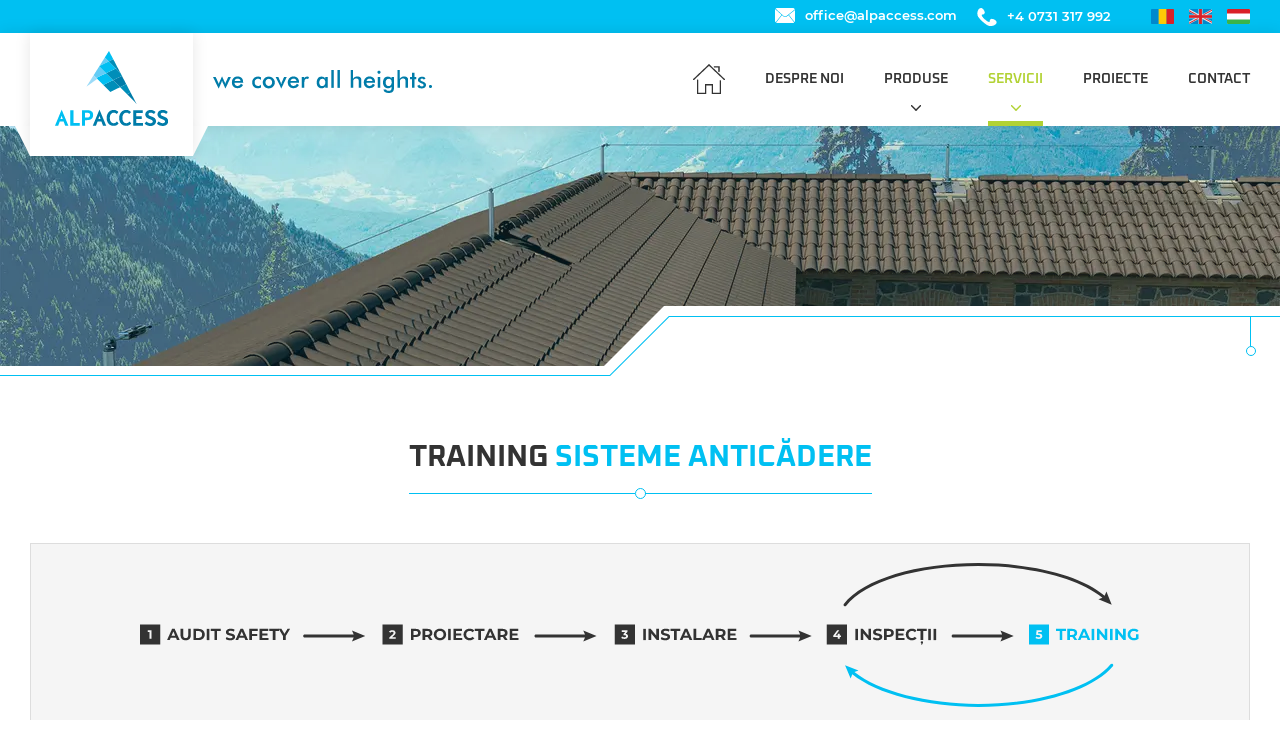

--- FILE ---
content_type: text/html; charset=utf-8
request_url: https://alpaccessfallprotection.ro/training-linia-vietii-protectie-cadere-lucru-inaltime.html
body_size: 19006
content:
<!DOCTYPE html>

<html lang="ro">




























































































































 

<head>

<meta charset="utf-8" >

<!--cms-disable-->
<script src="//geo.cookie-script.com/s/d9bb5f9472967ce92e85c4c4a6617c20.js?region=eu"></script>
<!--/cms-disable-->

<script>
    window.dataLayer = window.dataLayer || [];
    
    function gtag() {
        dataLayer.push(arguments);
    }

    gtag("consent", "default", {
        ad_storage: "denied",
        analytics_storage: "denied",
        ad_user_data: "denied",
        ad_personalization: "denied",
        wait_for_update: 500
    });

    gtag("set", "ads_data_redaction", true);
    gtag("set", "developer_id.dMmY1Mm", true);
</script>

<!-- Google tag (gtag.js) -->
<script async src="https://www.googletagmanager.com/gtag/js?id=G-9GV8DJK0BF"></script>
<script>
  window.dataLayer = window.dataLayer || [];
  function gtag(){dataLayer.push(arguments);}
  gtag('js', new Date());

  gtag('config', 'G-9GV8DJK0BF');
  gtag('config', 'AW-1063869538');
</script>

<script>
  gtag('config', 'AW-1063869538/OHPuCIG2wdQYEOK4pfsD', {
    'phone_conversion_number': '+4 0731 317 992'
  });
</script>
<meta name="viewport" content="width=device-width, initial-scale=1.0" >
<meta http-equiv="X-UA-Compatible" content="IE=edge" >

<link rel="apple-touch-icon" sizes="144x144" href="/img/ico/apple-touch-icon-144-precomposed.png" >
<link rel="apple-touch-icon" sizes="114x114" href="/img/ico/apple-touch-icon-114-precomposed.png" >
<link rel="apple-touch-icon" sizes="72x72" href="/img/ico/apple-touch-icon-72-precomposed.png" >
<link rel="apple-touch-icon" href="/img/ico/apple-touch-icon-60-precomposed.png" >
<link rel="shortcut icon" href="/img/ico/favicon.ico" >

<link rel="preload" href="/fonts/montserrat-400-latin-ext.woff2" as="font" type="font/woff2" crossorigin="anonymous" >
<link rel="preload" href="/fonts/montserrat-400-latin.woff2" as="font" type="font/woff2" crossorigin="anonymous" >
<link rel="preload" href="/fonts/montserrat-600-latin-ext.woff2" as="font" type="font/woff2" crossorigin="anonymous" >
<link rel="preload" href="/fonts/montserrat-600-latin.woff2" as="font" type="font/woff2" crossorigin="anonymous" >

<link rel="preload" href="/fonts/oxanium-600-latin-ext.woff2" as="font" type="font/woff2" crossorigin="anonymous" >
<link rel="preload" href="/fonts/oxanium-600-latin.woff2" as="font" type="font/woff2" crossorigin="anonymous" >
<link rel="preload" href="/fonts/oxanium-700-latin-ext.woff2" as="font" type="font/woff2" crossorigin="anonymous" >
<link rel="preload" href="/fonts/oxanium-700-latin.woff2" as="font" type="font/woff2" crossorigin="anonymous" >

<link rel="stylesheet" href="/css/style.css" > 

<title>Training Sisteme Anticădere. Protecție la cădere. Lucru la înălțime | AlpAccess</title>
<meta name="description" content="Indiferent de sistemele sau echipamentele folosite și performantele acestora, cea mai importantă componentă în obținerea unui mediu sigur de lucru este reprezentată de instruirea corespunzătoare a personalului" >

<link rel="canonical" href="https://alpaccessfallprotection.ro/training-linia-vietii-protectie-cadere-lucru-inaltime.html" >

<link rel="alternate" hreflang="ro" href="https://alpaccessfallprotection.ro/training-linia-vietii-protectie-cadere-lucru-inaltime.html" >
<link rel="alternate" hreflang="en" href="https://alpaccessfallprotection.ro/en/training-courses-for-fall-protection-systems-working-at-height.html" >
<link rel="alternate" hreflang="hu" href="https://alpaccessfallprotection.ro/hu/zuhanasgatlo-rendszerek-tanfolyamai-munkavegzes-a-magasban.html" >

</head>

<body> 

<header id="FreezePaneHeader">
<div class="lineOneBg">
<div class="lineOne stdr-6em">  
<ul class="contactTop editable" id="contacttop">
<li class="item email">
<a href="mailto:office@alpaccess.com" rel="nofollow"> 
<span class="icon">
<svg version="1.1" xmlns="http://www.w3.org/2000/svg" xmlns:xlink="http://www.w3.org/1999/xlink" x="0px" y="0px"
     width="16px" height="12px" viewBox="0 0 16 12" enable-background="new 0 0 16 12" xml:space="preserve">
<path d="M15.655,11.237C15.871,10.925,16,10.531,16,10.107V1.887c0-0.08-0.004-0.155-0.014-0.231l-4.838,3.82
    L15.655,11.237z M9.525,6.146l6.337-5.001C15.599,0.474,14.989,0,14.281,0H1.718C1.239,0,0.813,0.212,0.5,0.555l5.179,4.683l0,0l0,0
    L6.571,6.04C7.416,6.807,8.635,6.853,9.525,6.146z M10.775,5.772L9.787,6.55c-0.5,0.397-1.094,0.595-1.682,0.595
    c-0.652,0-1.301-0.242-1.828-0.721l-0.717-0.65l-4.67,5.989C1.139,11.914,1.419,12,1.723,12h12.559c0.399,0,0.768-0.151,1.062-0.404
    L10.775,5.772z M0.523,11.469l4.684-6.01L0.23,0.953C0.087,1.229,0,1.548,0,1.892v8.22C0,10.643,0.203,11.126,0.523,11.469z"/>
</svg> 
</span>
<span class="text">office@alpaccess.com</span></a>
</li>
<li class="item mobil">
<a href="tel:+40731317992" rel="nofollow"> 
<span class="icon">
<svg version="1.1" xmlns="http://www.w3.org/2000/svg" xmlns:xlink="http://www.w3.org/1999/xlink" x="0px" y="0px"
     width="15px" height="14px" viewBox="0 0 15 14" enable-background="new 0 0 15 14" xml:space="preserve">
<path d="M11.039,8.465c-0.64,0.083-1.268,0.549-1.321,1.17c-0.033,0.358,0.104,0.784-0.167,1.033
    c-0.191,0.181-0.499,0.162-0.765,0.12c-1.308-0.202-5.06-3.603-5.344-4.846c-0.061-0.251-0.095-0.548,0.08-0.742
    c0.241-0.274,0.692-0.167,1.063-0.222c0.644-0.087,1.087-0.717,1.138-1.336C5.775,3.024,5.514,2.418,5.208,1.87
    C4.851,1.227,4.399,0.6,3.738,0.251C1.855-0.74,0.444,1.417,0.124,2.919c-0.205,0.969-0.139,1.973,0.074,2.932
    c0.448,2.048,6.723,7.733,8.879,8.047c1.011,0.148,2.054,0.15,3.042-0.102c1.543-0.396,3.699-1.875,2.563-3.624
    c-0.4-0.615-1.081-1.014-1.768-1.316C12.323,8.596,11.68,8.381,11.039,8.465z"/>
</svg>
</span>
<span class="text">+4 0731 317 992</span></a>
</li>
</ul>

<ul class="lang">
<li><a class="ro" title="RO" href="/training-linia-vietii-protectie-cadere-lucru-inaltime.html"></a></li>
<li><a class="en" title="EN" href="/en/training-courses-for-fall-protection-systems-working-at-height.html"></a></li>
<li><a class="hu" title="HU" href="/hu/zuhanasgatlo-rendszerek-tanfolyamai-munkavegzes-a-magasban.html"></a></li>
</ul>

</div>
</div>
<div class="lineTwoBg">
<div class="lineTwo stdr-6em">
<div class="logoAlpaccess">

<div class="decorJos"></div>
<div class="umbra"></div>

<a itemprop="url" 
   href="/" 
 
>
<img src="/img/logo/logo-alpaccess.svg" class="responsive" alt="AlpAccess" width="294" height="195" itemprop="logo" >
</a>

<meta itemprop="image" content="/img/ogg/index-schema.jpg" >

</div>
<div class="sloganBg">
<svg version="1.1" xmlns="http://www.w3.org/2000/svg" xmlns:xlink="http://www.w3.org/1999/xlink" x="0px" y="0px"
     width="219px" height="23px" viewBox="0 0 219 23" enable-background="new 0 0 219 23" xml:space="preserve">
<g>
    <path fill="#007CA9" d="M12.391,18.534L9.823,12.84c-0.224-0.445-0.335-0.781-0.446-1.116c-0.112-0.335-0.224-0.67-0.335-1.006
        c-0.223,0.447-0.333,0.895-0.445,1.34c-0.112,0.336-0.224,0.67-0.335,0.781l-2.568,5.807L0,7.034h2.68l2.455,5.249
        c0.112,0.224,0.224,0.558,0.335,0.893c0.111,0.336,0.223,0.782,0.223,1.34c0-0.223,0-0.558,0.112-0.893
        c0.112-0.335,0.223-0.671,0.446-1.116L8.929,6.59h0.224l2.679,5.917c0.224,0.334,0.335,0.669,0.335,1.005s0.111,0.67,0.111,0.895
        c0.112-0.447,0.112-0.782,0.224-1.229c0.111-0.336,0.223-0.67,0.333-1.005l2.456-5.249h2.679L12.391,18.534z"/>
    <path fill="#007CA9" d="M30.137,12.729h-8.706c0.112,1.006,0.335,1.787,0.893,2.344c0.559,0.56,1.229,0.895,2.122,0.895
        c0.781,0,1.452-0.224,2.009-0.559c0.558-0.336,1.005-0.895,1.451-1.674l2.121,1.228c-0.557,1.117-1.339,1.897-2.231,2.456
        C26.9,17.977,25.785,18.2,24.557,18.2c-1.786,0-3.125-0.56-4.13-1.563c-1.003-1.005-1.562-2.455-1.562-4.242
        c0-1.676,0.559-3.127,1.562-4.244c1.005-1.117,2.456-1.675,4.13-1.675c1.786,0,3.126,0.558,4.13,1.563
        c1.005,1.003,1.451,2.457,1.451,4.242L30.137,12.729L30.137,12.729z M27.571,11.054c-0.112-0.781-0.447-1.34-0.894-1.787
        C26.23,8.82,25.45,8.598,24.668,8.598c-0.781,0-1.451,0.222-2.009,0.557c-0.558,0.335-0.893,1.005-1.004,1.786h5.916V11.054z"/>
    <path fill="#007CA9" d="M47.997,10.049c-0.335-0.447-0.782-0.782-1.339-1.006C46.1,8.82,45.541,8.708,44.984,8.708
        c-1.005,0-1.786,0.335-2.456,1.006c-0.67,0.67-0.893,1.563-0.893,2.567c0,1.117,0.334,2.011,0.893,2.68
        c0.67,0.67,1.451,1.005,2.568,1.005c0.557,0,1.116-0.11,1.674-0.335c0.445-0.225,0.892-0.559,1.227-1.006v2.904
        c-0.447,0.224-1.004,0.445-1.451,0.559c-0.447,0.111-1.117,0.225-1.674,0.225c-1.674,0-3.125-0.56-4.13-1.676
        c-1.117-1.117-1.563-2.457-1.563-4.244c0-1.787,0.558-3.126,1.674-4.243c1.116-1.117,2.567-1.563,4.353-1.563
        c0.558,0,1.117,0.111,1.564,0.222c0.445,0.112,0.892,0.336,1.339,0.559v2.68L47.997,10.049L47.997,10.049z"/>
    <path fill="#007CA9" d="M49.783,12.395c0-0.782,0.112-1.563,0.447-2.233s0.781-1.34,1.339-1.897
        c0.559-0.559,1.229-1.006,1.898-1.229c0.669-0.223,1.45-0.445,2.343-0.445c0.782,0,1.563,0.111,2.345,0.445
        c0.78,0.335,1.338,0.671,1.897,1.341c0.557,0.557,1.004,1.227,1.339,1.898c0.335,0.669,0.447,1.451,0.447,2.233
        c0,0.781-0.112,1.563-0.447,2.231c-0.335,0.671-0.782,1.342-1.339,1.898c-0.559,0.559-1.228,1.006-2.009,1.34
        c-0.782,0.336-1.451,0.446-2.344,0.446c-0.782,0-1.563-0.11-2.232-0.446c-0.781-0.334-1.339-0.67-1.898-1.229
        s-1.004-1.229-1.339-1.898C49.895,13.957,49.783,13.175,49.783,12.395z M59.159,12.395c0-1.005-0.334-1.897-1.003-2.568
        c-0.671-0.67-1.453-1.005-2.345-1.005c-0.893,0-1.785,0.335-2.343,1.005c-0.669,0.671-1.005,1.563-1.005,2.568
        c0,1.004,0.335,1.897,1.005,2.567c0.669,0.67,1.45,1.005,2.343,1.005s1.787-0.335,2.345-1.005
        C58.714,14.292,59.159,13.398,59.159,12.395z"/>
    <path fill="#007CA9" d="M68.312,18.534L62.619,6.922h2.679l2.344,5.471c0.111,0.224,0.223,0.446,0.223,0.781
        c0.112,0.335,0.224,0.782,0.336,1.229c0.11-0.336,0.222-0.67,0.222-1.006c0.112-0.334,0.224-0.67,0.336-1.004l2.344-5.472h2.68
        L68.312,18.534z"/>
    <path fill="#007CA9" d="M86.06,12.729h-8.707c0.112,1.006,0.336,1.787,0.893,2.344c0.559,0.56,1.229,0.895,2.121,0.895
        c0.782,0,1.451-0.224,2.009-0.559c0.558-0.336,1.005-0.895,1.452-1.674l2.12,1.228c-0.558,1.117-1.339,1.897-2.232,2.456
        c-0.892,0.559-2.008,0.782-3.236,0.782c-1.787,0-3.125-0.56-4.13-1.563c-1.004-1.005-1.563-2.455-1.563-4.242
        c0-1.676,0.559-3.127,1.563-4.244c1.005-1.117,2.456-1.675,4.13-1.675c1.786,0,3.126,0.558,4.129,1.563
        c1.004,1.003,1.452,2.457,1.452,4.242L86.06,12.729L86.06,12.729z M83.493,11.054c-0.111-0.781-0.446-1.34-0.893-1.787
        c-0.446-0.446-1.228-0.668-2.009-0.668c-0.782,0-1.451,0.222-2.009,0.557c-0.447,0.446-0.892,1.005-1.004,1.786h5.916
        L83.493,11.054L83.493,11.054z"/>
    <path fill="#007CA9" d="M91.195,8.708c0.223-0.668,0.668-1.227,1.116-1.562c0.447-0.336,1.005-0.558,1.674-0.558
        c0.335,0,0.67,0,1.005,0.111c0.334,0.11,0.668,0.223,1.003,0.334l-0.892,2.122c-0.223-0.112-0.447-0.224-0.669-0.335
        c-0.224-0.112-0.559-0.112-0.782-0.112c-0.781,0-1.451,0.335-1.787,1.006c-0.335,0.67-0.558,1.786-0.558,3.351v4.801h-2.454V6.922
        h2.454v1.786H91.195z"/>
    <path fill="#007CA9" d="M114.746,17.865h-2.454v-1.452c-0.446,0.67-1.005,1.116-1.563,1.452c-0.558,0.335-1.228,0.447-2.01,0.447
        c-1.563,0-2.79-0.56-3.683-1.564c-0.894-1.005-1.34-2.456-1.34-4.354c0-1.788,0.446-3.127,1.34-4.244
        c0.893-1.117,2.12-1.563,3.571-1.563c0.894,0,1.675,0.222,2.232,0.558c0.671,0.335,1.117,0.894,1.341,1.562V6.922h2.454v10.941
        h0.112V17.865z M112.292,12.395c0-1.118-0.224-2.011-0.782-2.681c-0.559-0.671-1.228-0.894-2.233-0.894
        c-1.004,0-1.674,0.335-2.233,1.005c-0.557,0.671-0.78,1.563-0.78,2.681c0,1.116,0.224,2.008,0.78,2.678
        c0.559,0.672,1.229,0.896,2.233,0.896c0.894,0,1.674-0.336,2.233-1.007C112.068,14.404,112.292,13.51,112.292,12.395z"/>
    <path fill="#007CA9" d="M118.318,17.865V0h2.455v17.865H118.318z"/>
    <path fill="#007CA9" d="M124.457,17.865V0h2.457v17.865H124.457z"/>
    <path fill="#007CA9" d="M137.74,17.865V0h2.344v8.708c0.447-0.781,1.117-1.339,1.786-1.674c0.67-0.334,1.45-0.558,2.456-0.558
        c0.781,0,1.451,0.112,2.121,0.334c0.559,0.224,1.004,0.671,1.339,1.117c0.224,0.336,0.334,0.671,0.446,1.004
        c0.111,0.447,0.111,1.117,0.111,2.122v6.587h-2.566v-5.584c0-1.452-0.225-2.345-0.559-2.903c-0.336-0.447-1.005-0.669-1.898-0.669
        c-0.557,0-1.116,0.112-1.563,0.334c-0.444,0.223-0.78,0.559-1.114,0.894c-0.225,0.224-0.336,0.559-0.336,1.004
        c-0.111,0.447-0.111,1.117-0.111,2.012v5.024h-2.455V17.865L137.74,17.865z"/>
    <path fill="#007CA9" d="M162.074,12.729h-8.707c0.111,1.006,0.335,1.787,0.895,2.344c0.557,0.56,1.227,0.895,2.121,0.895
        c0.78,0,1.451-0.224,2.01-0.559c0.557-0.336,1.002-0.895,1.45-1.674l2.121,1.228c-0.558,1.117-1.34,1.897-2.231,2.456
        c-0.896,0.559-2.01,0.782-3.237,0.782c-1.786,0-3.126-0.56-4.13-1.563c-1.004-1.005-1.563-2.455-1.563-4.242
        c0-1.676,0.559-3.127,1.563-4.244c1.004-1.117,2.455-1.675,4.13-1.675c1.784,0,3.125,0.558,4.129,1.563
        c1.005,1.003,1.452,2.457,1.452,4.242v0.447H162.074z M159.506,11.054c-0.111-0.781-0.447-1.34-0.893-1.787
        c-0.446-0.446-1.229-0.668-2.01-0.668c-0.78,0-1.451,0.222-2.008,0.557c-0.447,0.446-0.895,1.005-1.006,1.786h5.916V11.054z"/>
    <path fill="#007CA9" d="M164.417,2.233c0-0.447,0.112-0.782,0.447-1.117c0.334-0.334,0.669-0.446,1.116-0.446
        s0.781,0.112,1.117,0.446c0.334,0.335,0.446,0.67,0.446,1.117c0,0.447-0.112,0.781-0.446,1.116s-0.67,0.447-1.117,0.447
        c-0.446,0-0.781-0.112-1.116-0.447C164.641,3.014,164.417,2.681,164.417,2.233z M164.752,17.865V6.922h2.455v10.941h-2.455V17.865z
        "/>
    <path fill="#007CA9" d="M181.049,17.195c0,2.121-0.447,3.684-1.227,4.466c-0.896,0.894-2.233,1.339-4.354,1.339
        c-1.45,0-2.68-0.335-3.571-1.004c-0.895-0.671-1.342-1.452-1.342-2.568h2.68c0,0.446,0.225,0.78,0.67,1.116
        c0.445,0.224,1.005,0.335,1.674,0.335c1.115,0,1.785-0.225,2.344-0.671c0.446-0.444,0.67-1.228,0.67-2.343v-1.452
        c-0.445,0.67-1.004,1.116-1.563,1.452c-0.559,0.335-1.228,0.447-2.01,0.447c-1.562,0-2.791-0.56-3.684-1.564
        c-0.895-1.005-1.339-2.456-1.339-4.354c0-1.788,0.444-3.127,1.339-4.244c0.893-1.117,2.122-1.563,3.572-1.563
        c0.893,0,1.674,0.222,2.232,0.558c0.668,0.335,1.115,0.894,1.34,1.562V6.922h2.455v10.271h0.113V17.195z M178.706,12.395
        c0-1.118-0.224-2.011-0.782-2.681c-0.558-0.671-1.229-0.894-2.23-0.894c-1.006,0-1.674,0.335-2.232,1.005
        c-0.559,0.671-0.781,1.563-0.781,2.681c0,1.116,0.223,2.008,0.781,2.678c0.559,0.672,1.227,0.896,2.232,0.896
        c0.892,0,1.674-0.336,2.23-1.007C178.37,14.404,178.706,13.51,178.706,12.395z"/>
    <path fill="#007CA9" d="M184.509,17.865V0h2.345v8.708c0.446-0.781,1.115-1.339,1.785-1.674c0.67-0.334,1.451-0.558,2.457-0.558
        c0.78,0,1.45,0.112,2.121,0.334c0.557,0.224,1.004,0.671,1.338,1.117c0.225,0.336,0.336,0.671,0.447,1.004
        c0.109,0.447,0.109,1.117,0.109,2.122v6.587h-2.565v-5.584c0-1.452-0.223-2.345-0.558-2.903c-0.336-0.447-1.004-0.669-1.898-0.669
        c-0.559,0-1.115,0.112-1.563,0.334c-0.446,0.223-0.781,0.559-1.115,0.894c-0.223,0.224-0.334,0.559-0.334,1.004
        c-0.112,0.447-0.112,1.117-0.112,2.012v5.024h-2.457V17.865L184.509,17.865z"/>
    <path fill="#007CA9" d="M199.02,17.865v-8.71h-1.896V6.922h1.896v-4.13h2.457v4.13h1.897v2.233h-1.897v8.708h-2.457V17.865z"/>
    <path fill="#007CA9" d="M204.268,15.855l2.121-1.117c0.11,0.559,0.444,1.005,0.893,1.229c0.447,0.334,0.893,0.446,1.563,0.446
        c0.559,0,1.004-0.112,1.34-0.334c0.336-0.224,0.445-0.56,0.445-1.007c0-0.559-0.559-1.115-1.674-1.563
        c-0.334-0.111-0.669-0.223-0.893-0.335c-1.117-0.446-2.01-1.004-2.457-1.451c-0.446-0.447-0.668-1.117-0.668-1.786
        c0-1.006,0.334-1.787,1.117-2.345c0.779-0.559,1.784-0.893,3.012-0.893c0.895,0,1.563,0.11,2.121,0.446
        c0.559,0.335,1.006,0.781,1.34,1.34l-1.786,1.228c-0.111-0.335-0.334-0.671-0.669-0.782c-0.336-0.224-0.67-0.333-1.117-0.333
        c-0.446,0-0.893,0.11-1.116,0.333c-0.334,0.224-0.446,0.559-0.446,0.894c0,0.559,0.67,1.116,1.897,1.563
        c0.446,0.111,0.67,0.224,0.894,0.335c1.004,0.447,1.674,0.893,2.121,1.34c0.445,0.445,0.668,1.117,0.668,1.897
        c0,1.117-0.447,1.897-1.228,2.567c-0.782,0.671-1.897,0.894-3.237,0.894c-1.117,0-2.009-0.223-2.679-0.558
        C205.158,17.529,204.713,16.748,204.268,15.855z"/>
    <path fill="#007CA9" d="M215.875,16.523c0-0.444,0.111-0.78,0.445-1.115c0.335-0.336,0.67-0.446,1.115-0.446
        c0.447,0,0.781,0.11,1.116,0.446c0.337,0.335,0.447,0.671,0.447,1.115c0,0.447-0.11,0.783-0.447,1.006
        c-0.335,0.336-0.668,0.447-1.116,0.447c-0.445,0-0.781-0.111-1.115-0.447C216.1,17.307,215.875,16.971,215.875,16.523z"/>
</g>
</svg>
</div>
<div class="menuLong">
        
<div class="menu-btn" id="menu-btn">
<span></span>
<span></span>
<span></span>
</div>
 
<div class="responsive-menu-bg">
<div class="responsive-menu">

<div class="mobile-nav-close" id="mobile-nav-close">
<svg aria-hidden="true" focusable="false" xmlns="http://www.w3.org/2000/svg" width="13" height="13" viewBox="0 0 13 13">
<path class="fill-gri7" fill-rule="evenodd" d="M5.306 6.5L0 1.194 1.194 0 6.5 5.306 11.806 0 13 1.194 7.694 6.5 13 11.806 11.806 13 6.5 7.694 1.194 13 0 11.806 5.306 6.5z"></path>
</svg>
</div>

<nav>
<ul>
<li class="home"><a title="Acasă" class="" href="/"></a></li> 
<li><a class="" href="/despre-noi.html"><span class="iner">Despre Noi</span></a></li>

<li class="hasChild subprodu"><span id="subprodu" class="aspan "><span class="iner">Produse</span></span>
<div class="dropDown subprodu">
<ul>  
<li><a class="" href="/linia-vietii-orizontala-lucru-inaltime-protectie-cadere.html">• Linia Vieții Orizontală</a></li>
<li><a class="" href="/linia-vietii-verticala-lucru-inaltime-protectie-cadere.html">• Linia Vieții Verticală</a></li>
<li><a class="" href="/linia-vietii-temporara-lucru-inaltime-protectie-cadere.html">• Linia Vieții Temporară</a></li>
<li><a class="" href="/puncte-ancorare-acoperis-perete-containere-fatade-linia-vietii-lucru-inaltime.html">• Sisteme de Ancorare</a></li>
<li><a class="" href="/balustrade-pasarele-treceri-supraterane-plase-siguranta-protectii-luminatoare.html">• Sisteme de Protecție Colectivă</a></li>
<li><a class="" href="/echipamente-protectie-lucru-inaltime-protectie-cadere-centuri-hamuri-siguranta.html">• Echipamente de Protecție</a></li>
<li><a class="" href="/echipamente-salvare-evacuare-lucru-inaltime-protectie-cadere.html">• Echipamente de Salvare și Evacuare</a></li>
<li><a class="" href="/echipamente-salvare-spatii-inchise-lucru-inaltime.html">• Echipamente pentru Spații Închise</a></li>
<li><a class="" href="/scari-fixe-rabatabile-lucru-inaltime.html">• Scări Fixe și Rabatabile</a></li>
<li><a class="" href="/saci-genti-rucsacuri-transport-lonje-scule-unelte.html">• Accesorii</a></li>
</ul>
</div>
</li>

<li class="hasChild subservi"><span id="subservi" class="aspan active"><span class="iner">Servicii</span></span>
<div class="dropDown subservi">
<ul>  
<li><a class="" href="/audit-safety-linia-vietii-protectie-cadere-lucru-inaltime.html">• Audit Safety</a></li>
<li><a class="" href="/proiectare-linia-vietii-protectie-cadere-lucru-inaltime.html">• Proiectare Sisteme Anticădere</a></li>
<li><a class="" href="/montaj-instalare-linia-vietii-protectie-cadere-lucru-inaltime.html">• Montaj Sisteme Anticădere</a></li>
<li><a class="" href="/inspectii-linia-vietii-protectie-cadere-lucru-inaltime.html">• Inspecții Sisteme Anticădere</a></li>
<li><a class="active" href="/training-linia-vietii-protectie-cadere-lucru-inaltime.html">• Training Lucru la Înălțime</a></li>
</ul>
</div>
</li>

<li><a class="" href="/proiecte-protectie-cadere-lucru-inaltime-linia-vietii.html"><span class="iner">Proiecte</span></a></li>
<li><a class="" href="/contact.html"><span class="iner">Contact</span></a></li>
</ul>
</nav>

</div>
</div>

</div>
</div>
</div>
</header>

<main id="FreezePaneBody" class="FreezePaneBody" itemscope itemtype="https://schema.org/Service" itemref="autor" >

<div class="pozaBg relativ">
<div class="opacitate cyan10"></div>

<picture>
<source media="(min-width: 481px)" sizes="100vw" type="image/webp"
  srcset="/img/bg/l-1920/training-linia-vietii-protectie-cadere-lucru-inaltime.webp 1920w,
          /img/bg/l-1600/training-linia-vietii-protectie-cadere-lucru-inaltime.webp 1600w,
          /img/bg/l-1366/training-linia-vietii-protectie-cadere-lucru-inaltime.webp 1366w,
          /img/bg/l-1280/training-linia-vietii-protectie-cadere-lucru-inaltime.webp 1280w,
          /img/bg/l-1024/training-linia-vietii-protectie-cadere-lucru-inaltime.webp 1024w"
>
<source media="(max-width: 480px)" sizes="100vw" type="image/webp"
  srcset="/img/bg/0480x0320/training-linia-vietii-protectie-cadere-lucru-inaltime.webp 480w"
>
<img src="/img/bg/l-1920/training-linia-vietii-protectie-cadere-lucru-inaltime.webp" width="1920" height="360" class="responsive" alt="Training Sisteme Anticădere" >     
</picture>

</div>

<section class="sect">

<div class="dividDealRigh cyan">
<div class="dealRigh alba"></div>
<div class="lineLeft"></div>
<div class="lineRigh"><div class="decor"></div></div>
</div>

<div class="stdr-6em">
<div class="cols-LR15em">

<!-- 1 -->
<div class="cols-LR15em-item cols-md100" >
<div class="cols-LR15em">

<div class="cols-LR15em-item cols-md100" itemprop="name">
<div class="cols-TB0 headBg cyan txt-center editable" id="h1page">
<h1>Training <span>Sisteme Anticădere</span></h1>
</div>
</div>

<div class="cols-LR15em-item cols-md100">
<div class="cols-B20 svgDiagrama">
<svg version="1.1" xmlns="http://www.w3.org/2000/svg" xmlns:xlink="http://www.w3.org/1999/xlink" x="0px" y="0px"
     width="990px" height="180px" viewBox="0 0 990 180" enable-background="new 0 0 990 180" xml:space="preserve">
<g>
    <path d="M35.602,93.184h-5.2l-0.992,2.4h-2.656l4.992-11.2h2.56l5.008,11.2h-2.72L35.602,93.184z M34.786,91.215
        l-1.776-4.288l-1.776,4.288H34.786z"/>
    <path d="M41.481,94.447c-0.891-0.885-1.336-2.149-1.336-3.792v-6.272h2.592v6.176c0,2.005,0.832,3.008,2.496,3.008
        c0.811,0,1.429-0.242,1.856-0.728c0.427-0.485,0.64-1.245,0.64-2.28v-6.176h2.56v6.272c0,1.643-0.445,2.907-1.336,3.792
        c-0.891,0.886-2.136,1.328-3.736,1.328C43.618,95.775,42.372,95.333,41.481,94.447z"/>
    <path d="M52.849,84.383h5.088c1.216,0,2.291,0.232,3.224,0.696c0.933,0.464,1.658,1.117,2.176,1.96
        c0.517,0.843,0.776,1.824,0.776,2.944s-0.259,2.102-0.776,2.944c-0.518,0.842-1.243,1.496-2.176,1.96
        c-0.934,0.464-2.008,0.696-3.224,0.696h-5.088V84.383z M57.809,93.456c1.12,0,2.013-0.312,2.68-0.936s1-1.469,1-2.536
        c0-1.066-0.333-1.912-1-2.536c-0.667-0.624-1.56-0.936-2.68-0.936h-2.368v6.944H57.809z"/>
    <path d="M66.065,84.383h2.592v11.2h-2.592V84.383z"/>
    <path d="M73.633,86.496h-3.584v-2.112h9.76v2.112h-3.584v9.088h-2.592V86.496z"/>
    <path d="M86.841,95.416c-0.827-0.24-1.491-0.552-1.992-0.936l0.88-1.952c0.48,0.352,1.05,0.635,1.712,0.848
        c0.661,0.213,1.322,0.32,1.984,0.32c0.736,0,1.28-0.109,1.632-0.328c0.352-0.219,0.528-0.509,0.528-0.872
        c0-0.267-0.104-0.488-0.312-0.664c-0.208-0.176-0.475-0.317-0.8-0.424c-0.325-0.107-0.765-0.224-1.32-0.352
        c-0.854-0.203-1.552-0.405-2.096-0.608c-0.544-0.202-1.011-0.528-1.4-0.976c-0.389-0.448-0.584-1.045-0.584-1.792
        c0-0.651,0.176-1.24,0.528-1.768c0.352-0.528,0.882-0.947,1.592-1.256c0.709-0.309,1.576-0.464,2.6-0.464
        c0.714,0,1.413,0.085,2.096,0.256c0.683,0.171,1.28,0.416,1.792,0.736l-0.8,1.968c-1.035-0.586-2.069-0.88-3.104-0.88
        c-0.726,0-1.262,0.118-1.608,0.352c-0.347,0.235-0.52,0.544-0.52,0.928c0,0.384,0.2,0.67,0.6,0.856s1.01,0.371,1.832,0.552
        c0.853,0.203,1.552,0.406,2.096,0.608c0.544,0.203,1.011,0.523,1.4,0.96c0.39,0.438,0.584,1.03,0.584,1.776
        c0,0.64-0.179,1.224-0.536,1.752c-0.357,0.528-0.894,0.947-1.608,1.256c-0.715,0.309-1.584,0.464-2.608,0.464
        C88.523,95.775,87.667,95.655,86.841,95.416z"/>
    <path d="M103.312,93.184h-5.2l-0.992,2.4h-2.656l4.992-11.2h2.56l5.008,11.2h-2.72L103.312,93.184z M102.496,91.215
        l-1.776-4.288l-1.776,4.288H102.496z"/>
    <path d="M110.784,86.463v2.96h5.184v2.08h-5.184v4.08h-2.592v-11.2h8.464v2.08H110.784z"/>
    <path d="M127.087,93.503v2.08h-8.672v-11.2h8.464v2.08h-5.888v2.432h5.2v2.016h-5.2v2.592H127.087z"/>
    <path d="M131.472,86.496h-3.584v-2.112h9.76v2.112h-3.584v9.088h-2.592V86.496z"/>
    <path d="M144.208,91.616v3.968h-2.592v-4l-4.336-7.2h2.752l2.992,4.976l2.992-4.976h2.544L144.208,91.616z"/>
    <path d="M0,80v20h20V80H0z M11.36,94.25H9.41v-6.84H7.73v-1.56h3.63V94.25z"/>
</g>
<g>
    <path d="M275.657,84.879c0.731,0.331,1.293,0.8,1.688,1.408c0.394,0.608,0.592,1.328,0.592,2.16
        c0,0.822-0.198,1.539-0.592,2.152c-0.395,0.613-0.958,1.083-1.688,1.408c-0.73,0.326-1.592,0.488-2.584,0.488h-2.256v3.088h-2.592
        v-11.2h4.848C274.065,84.383,274.927,84.549,275.657,84.879z M274.706,89.879c0.405-0.336,0.608-0.813,0.608-1.432
        c0-0.629-0.203-1.112-0.608-1.448c-0.406-0.336-0.998-0.504-1.776-0.504h-2.112v3.888h2.112
        C273.708,90.383,274.3,90.215,274.706,89.879z"/>
    <path d="M286.914,95.583l-2.16-3.12h-0.128h-2.256v3.12h-2.592v-11.2h4.848c0.992,0,1.854,0.166,2.584,0.496
        c0.731,0.331,1.293,0.8,1.688,1.408c0.394,0.608,0.592,1.328,0.592,2.16c0,0.832-0.2,1.55-0.6,2.152s-0.968,1.064-1.704,1.384
        l2.512,3.6H286.914z M286.258,87c-0.406-0.336-0.998-0.504-1.776-0.504h-2.112v3.904h2.112c0.778,0,1.37-0.17,1.776-0.512
        c0.405-0.341,0.608-0.821,0.608-1.44C286.866,87.818,286.663,87.335,286.258,87z"/>
    <path d="M293.817,95.023c-0.934-0.501-1.664-1.192-2.192-2.072c-0.528-0.88-0.792-1.87-0.792-2.968
        s0.264-2.088,0.792-2.968c0.528-0.88,1.258-1.571,2.192-2.072c0.933-0.501,1.981-0.752,3.144-0.752s2.208,0.251,3.136,0.752
        c0.928,0.501,1.658,1.192,2.192,2.072c0.533,0.88,0.8,1.869,0.8,2.968s-0.267,2.088-0.8,2.968c-0.534,0.88-1.264,1.571-2.192,2.072
        c-0.928,0.501-1.974,0.752-3.136,0.752S294.75,95.525,293.817,95.023z M298.753,93.111c0.533-0.304,0.952-0.728,1.256-1.272
        c0.304-0.544,0.456-1.163,0.456-1.856s-0.152-1.312-0.456-1.856c-0.304-0.544-0.723-0.968-1.256-1.272s-1.131-0.456-1.792-0.456
        c-0.662,0-1.259,0.152-1.792,0.456c-0.534,0.304-0.952,0.728-1.256,1.272c-0.304,0.544-0.456,1.163-0.456,1.856
        s0.152,1.312,0.456,1.856c0.304,0.544,0.722,0.968,1.256,1.272c0.533,0.304,1.13,0.456,1.792,0.456
        C297.623,93.567,298.22,93.416,298.753,93.111z"/>
    <path d="M305.042,84.383h2.592v11.2h-2.592V84.383z"/>
    <path d="M318.96,93.503v2.08h-8.672v-11.2h8.464v2.08h-5.888v2.432h5.2v2.016h-5.2v2.592H318.96z"/>
    <path d="M323.256,95.032c-0.922-0.496-1.648-1.184-2.176-2.064c-0.528-0.88-0.792-1.875-0.792-2.984
        s0.264-2.104,0.792-2.984s1.253-1.568,2.176-2.064c0.923-0.496,1.96-0.744,3.112-0.744c0.97,0,1.848,0.171,2.632,0.512
        s1.442,0.832,1.976,1.472l-1.664,1.536c-0.757-0.875-1.696-1.312-2.816-1.312c-0.693,0-1.312,0.152-1.856,0.456
        s-0.968,0.728-1.272,1.272c-0.304,0.544-0.456,1.163-0.456,1.856s0.152,1.312,0.456,1.856c0.304,0.544,0.728,0.968,1.272,1.272
        c0.544,0.304,1.163,0.456,1.856,0.456c1.12,0,2.059-0.442,2.816-1.328l1.664,1.536c-0.534,0.651-1.195,1.147-1.984,1.488
        c-0.79,0.341-1.669,0.512-2.64,0.512C325.211,95.775,324.179,95.527,323.256,95.032z"/>
    <path d="M334.929,86.496h-3.584v-2.112h9.76v2.112h-3.584v9.088h-2.592V86.496z"/>
    <path d="M349.313,93.184h-5.2l-0.992,2.4h-2.656l4.992-11.2h2.56l5.008,11.2h-2.72L349.313,93.184z M348.497,91.215
        l-1.776-4.288l-1.776,4.288H348.497z"/>
    <path d="M361.329,95.583l-2.16-3.12h-0.128h-2.256v3.12h-2.592v-11.2h4.848c0.992,0,1.854,0.166,2.584,0.496
        c0.731,0.331,1.293,0.8,1.688,1.408c0.394,0.608,0.592,1.328,0.592,2.16c0,0.832-0.2,1.55-0.6,2.152s-0.968,1.064-1.704,1.384
        l2.512,3.6H361.329z M360.673,87c-0.406-0.336-0.998-0.504-1.776-0.504h-2.112v3.904h2.112c0.778,0,1.37-0.17,1.776-0.512
        c0.405-0.341,0.608-0.821,0.608-1.44C361.281,87.818,361.078,87.335,360.673,87z"/>
    <path d="M374.625,93.503v2.08h-8.672v-11.2h8.464v2.08h-5.888v2.432h5.2v2.016h-5.2v2.592H374.625z"/>
    <path d="M240,80v20h20V80H240z M253.2,94.25h-6.34v-1.26l3.24-3.06c0.34-0.33,0.57-0.61,0.69-0.85
        c0.12-0.23,0.18-0.47,0.18-0.7c0-0.33-0.11-0.59-0.34-0.77c-0.23-0.18-0.56-0.27-1-0.27c-0.37,0-0.7,0.07-1,0.21
        c-0.29,0.14-0.54,0.35-0.74,0.63l-1.42-0.91c0.33-0.49,0.78-0.87,1.36-1.15c0.57-0.28,1.23-0.41,1.98-0.41
        c0.62,0,1.17,0.1,1.64,0.3c0.46,0.21,0.83,0.49,1.09,0.87c0.26,0.37,0.39,0.81,0.39,1.31c0,0.46-0.1,0.88-0.29,1.28
        c-0.19,0.4-0.56,0.86-1.12,1.37l-1.93,1.83h3.61V94.25z"/>
</g>
<g>
    <path d="M498.226,84.383h2.592v11.2h-2.592V84.383z"/>
    <path d="M513.745,84.383v11.2h-2.128l-5.584-6.8v6.8h-2.561v-11.2h2.145l5.568,6.8v-6.8H513.745z"/>
    <path d="M517.513,95.416c-0.827-0.24-1.491-0.552-1.991-0.936l0.879-1.952c0.48,0.352,1.051,0.635,1.713,0.848
        c0.66,0.213,1.322,0.32,1.983,0.32c0.735,0,1.28-0.109,1.632-0.328s0.528-0.509,0.528-0.872c0-0.267-0.104-0.488-0.312-0.664
        c-0.209-0.176-0.475-0.317-0.801-0.424c-0.325-0.107-0.766-0.224-1.32-0.352c-0.854-0.203-1.551-0.405-2.096-0.608
        c-0.544-0.202-1.011-0.528-1.4-0.976c-0.389-0.448-0.584-1.045-0.584-1.792c0-0.651,0.177-1.24,0.529-1.768
        c0.352-0.528,0.882-0.947,1.592-1.256c0.709-0.309,1.576-0.464,2.6-0.464c0.715,0,1.413,0.085,2.096,0.256
        c0.683,0.171,1.28,0.416,1.792,0.736l-0.8,1.968c-1.035-0.586-2.069-0.88-3.104-0.88c-0.727,0-1.262,0.118-1.608,0.352
        c-0.347,0.235-0.521,0.544-0.521,0.928c0,0.384,0.201,0.67,0.601,0.856s1.011,0.371,1.832,0.552
        c0.853,0.203,1.552,0.406,2.096,0.608c0.544,0.203,1.011,0.523,1.399,0.96c0.391,0.438,0.584,1.03,0.584,1.776
        c0,0.64-0.178,1.224-0.535,1.752c-0.357,0.528-0.894,0.947-1.607,1.256c-0.715,0.309-1.584,0.464-2.609,0.464
        C519.195,95.775,518.34,95.655,517.513,95.416z"/>
    <path d="M528.769,86.496h-3.584v-2.112h9.761v2.112h-3.584v9.088h-2.593V86.496z"/>
    <path d="M543.152,93.184h-5.199l-0.992,2.4h-2.656l4.992-11.2h2.561l5.008,11.2h-2.721L543.152,93.184z
         M542.337,91.215l-1.776-4.288l-1.775,4.288H542.337z"/>
    <path d="M548.033,84.383h2.592v9.088h5.615v2.112h-8.207V84.383z"/>
    <path d="M565.168,93.184h-5.199l-0.992,2.4h-2.656l4.992-11.2h2.561l5.008,11.2h-2.721L565.168,93.184z
         M564.353,91.215l-1.776-4.288l-1.775,4.288H564.353z"/>
    <path d="M577.184,95.583l-2.159-3.12h-0.128h-2.256v3.12h-2.592v-11.2h4.848c0.992,0,1.854,0.166,2.584,0.496
        c0.73,0.331,1.293,0.8,1.688,1.408s0.592,1.328,0.592,2.16c0,0.832-0.199,1.55-0.6,2.152s-0.968,1.064-1.704,1.384l2.513,3.6
        H577.184z M576.528,87c-0.405-0.336-0.997-0.504-1.776-0.504h-2.111v3.904h2.111c0.779,0,1.371-0.17,1.776-0.512
        s0.608-0.821,0.608-1.44C577.137,87.818,576.934,87.335,576.528,87z"/>
    <path d="M590.48,93.503v2.08h-8.672v-11.2h8.463v2.08h-5.888v2.432h5.2v2.016h-5.2v2.592H590.48z"/>
    <path d="M470,80v20h20V80H470z M482.74,93.03c-0.26,0.41-0.65,0.74-1.17,0.99c-0.53,0.25-1.17,0.37-1.931,0.37
        c-0.59,0-1.17-0.07-1.75-0.23c-0.569-0.16-1.05-0.38-1.449-0.67l0.75-1.48c0.319,0.24,0.689,0.42,1.109,0.55
        c0.42,0.14,0.851,0.2,1.29,0.2c0.49,0,0.87-0.09,1.15-0.28c0.279-0.19,0.42-0.45,0.42-0.8c0-0.69-0.521-1.03-1.57-1.03h-0.89v-1.28
        l1.729-1.96h-3.569v-1.56h5.88v1.26l-1.9,2.16c0.74,0.12,1.3,0.39,1.69,0.82c0.39,0.43,0.59,0.96,0.59,1.59
        C483.12,92.17,482.99,92.62,482.74,93.03z"/>
</g>
<g>
    <path d="M708.226,84.383h2.592v11.2h-2.592V84.383z"/>
    <path d="M723.745,84.383v11.2h-2.128l-5.584-6.8v6.8h-2.561v-11.2h2.145l5.568,6.8v-6.8H723.745z"/>
    <path d="M727.513,95.416c-0.827-0.24-1.491-0.552-1.991-0.936l0.879-1.952c0.48,0.352,1.051,0.635,1.713,0.848
        c0.66,0.213,1.322,0.32,1.983,0.32c0.735,0,1.28-0.109,1.632-0.328s0.528-0.509,0.528-0.872c0-0.267-0.104-0.488-0.312-0.664
        c-0.209-0.176-0.475-0.317-0.801-0.424c-0.325-0.107-0.766-0.224-1.32-0.352c-0.854-0.203-1.551-0.405-2.096-0.608
        c-0.544-0.202-1.011-0.528-1.4-0.976c-0.389-0.448-0.584-1.045-0.584-1.792c0-0.651,0.177-1.24,0.529-1.768
        c0.352-0.528,0.882-0.947,1.592-1.256c0.709-0.309,1.576-0.464,2.6-0.464c0.715,0,1.413,0.085,2.096,0.256
        c0.683,0.171,1.28,0.416,1.792,0.736l-0.8,1.968c-1.035-0.586-2.069-0.88-3.104-0.88c-0.727,0-1.262,0.118-1.608,0.352
        c-0.347,0.235-0.521,0.544-0.521,0.928c0,0.384,0.201,0.67,0.601,0.856s1.011,0.371,1.832,0.552
        c0.853,0.203,1.552,0.406,2.096,0.608c0.544,0.203,1.011,0.523,1.399,0.96c0.391,0.438,0.584,1.03,0.584,1.776
        c0,0.64-0.178,1.224-0.535,1.752c-0.357,0.528-0.894,0.947-1.607,1.256c-0.715,0.309-1.584,0.464-2.609,0.464
        C729.195,95.775,728.34,95.655,727.513,95.416z"/>
    <path d="M744.041,84.879c0.73,0.331,1.293,0.8,1.688,1.408s0.592,1.328,0.592,2.16c0,0.822-0.197,1.539-0.592,2.152
        s-0.957,1.083-1.688,1.408c-0.73,0.326-1.592,0.488-2.584,0.488h-2.256v3.088h-2.592v-11.2h4.848
        C742.449,84.383,743.311,84.549,744.041,84.879z M743.089,89.879c0.405-0.336,0.608-0.813,0.608-1.432
        c0-0.629-0.203-1.112-0.608-1.448s-0.997-0.504-1.776-0.504h-2.111v3.888h2.111C742.092,90.383,742.684,90.215,743.089,89.879z"/>
    <path d="M756.832,93.503v2.08h-8.672v-11.2h8.465v2.08h-5.889v2.432h5.2v2.016h-5.2v2.592H756.832z"/>
    <path d="M761.129,95.032c-0.923-0.496-1.648-1.184-2.176-2.064c-0.528-0.88-0.793-1.875-0.793-2.984
        s0.265-2.104,0.793-2.984c0.527-0.88,1.253-1.568,2.176-2.064c0.922-0.496,1.959-0.744,3.111-0.744
        c0.971,0,1.848,0.171,2.633,0.512c0.783,0.341,1.441,0.832,1.976,1.472l-1.664,1.536c-0.757-0.875-1.696-1.312-2.815-1.312
        c-0.693,0-1.313,0.152-1.856,0.456s-0.968,0.728-1.272,1.272c-0.304,0.544-0.455,1.163-0.455,1.856s0.151,1.312,0.455,1.856
        c0.305,0.544,0.729,0.968,1.272,1.272c0.544,0.304,1.163,0.456,1.856,0.456c1.119,0,2.059-0.442,2.815-1.328l1.664,1.536
        c-0.534,0.651-1.194,1.147-1.983,1.488c-0.79,0.341-1.67,0.512-2.641,0.512C763.083,95.775,762.051,95.527,761.129,95.032z"/>
    <path d="M772.801,86.496h-3.584v-2.112h9.76v2.112h-3.584v9.088h-2.592V86.496z M774.904,97.016
        c0.197,0.176,0.297,0.408,0.297,0.696c0,0.331-0.096,0.677-0.289,1.04l-0.559,1.088h-1.168l0.399-1.28
        c-0.192-0.064-0.339-0.168-0.44-0.312s-0.152-0.323-0.152-0.536c0-0.288,0.1-0.52,0.297-0.696c0.197-0.176,0.467-0.264,0.808-0.264
        S774.707,96.839,774.904,97.016z"/>
    <path d="M780.369,84.383h2.592v11.2h-2.592V84.383z"/>
    <path d="M785.617,84.383h2.592v11.2h-2.592V84.383z"/>
    <path d="M680,80v20h20V80H680z M694.03,92.49h-1.37v1.76h-1.9v-1.76h-4.52v-1.31l3.96-5.33h2.04l-3.67,5.05h2.25
        v-1.57h1.84v1.57h1.37V92.49z"/>
</g>
<g class="fill-cyan">
    <path d="M910.545,86.496h-3.584v-2.112h9.761v2.112h-3.584v9.088h-2.593V86.496z"/>
    <path d="M925.25,95.583l-2.16-3.12h-0.129h-2.256v3.12h-2.592v-11.2h4.848c0.992,0,1.854,0.166,2.584,0.496
        c0.731,0.331,1.294,0.8,1.689,1.408c0.394,0.608,0.592,1.328,0.592,2.16c0,0.832-0.201,1.55-0.601,2.152s-0.968,1.064-1.704,1.384
        l2.512,3.6H925.25z M924.594,87c-0.406-0.336-0.998-0.504-1.775-0.504h-2.113v3.904h2.113c0.777,0,1.369-0.17,1.775-0.512
        c0.405-0.341,0.607-0.821,0.607-1.44C925.201,87.818,924.999,87.335,924.594,87z"/>
    <path d="M937.25,93.184h-5.201l-0.991,2.4h-2.656l4.992-11.2h2.56l5.008,11.2h-2.72L937.25,93.184z M936.434,91.215
        l-1.776-4.288l-1.776,4.288H936.434z"/>
    <path d="M942.129,84.383h2.592v11.2h-2.592V84.383z"/>
    <path d="M957.649,84.383v11.2h-2.128l-5.584-6.8v6.8h-2.561v-11.2h2.145l5.568,6.8v-6.8H957.649z"/>
    <path d="M960.305,84.383h2.592v11.2h-2.592V84.383z"/>
    <path d="M975.825,84.383v11.2h-2.128l-5.584-6.8v6.8h-2.561v-11.2h2.145l5.568,6.8v-6.8H975.825z"/>
    <path d="M986.049,89.808h2.368v4.544c-0.608,0.458-1.312,0.811-2.112,1.056c-0.8,0.245-1.605,0.368-2.416,0.368
        c-1.162,0-2.208-0.248-3.136-0.744c-0.929-0.496-1.656-1.184-2.185-2.064c-0.527-0.88-0.791-1.875-0.791-2.984
        s0.264-2.104,0.791-2.984c0.528-0.88,1.262-1.568,2.201-2.064c0.938-0.496,1.994-0.744,3.168-0.744c0.98,0,1.871,0.166,2.672,0.496
        c0.799,0.331,1.472,0.811,2.016,1.44l-1.664,1.536c-0.801-0.843-1.766-1.264-2.896-1.264c-0.715,0-1.35,0.149-1.904,0.448
        s-0.986,0.72-1.295,1.264c-0.311,0.544-0.465,1.168-0.465,1.872c0,0.693,0.154,1.312,0.465,1.856
        c0.309,0.544,0.738,0.968,1.287,1.272c0.55,0.304,1.176,0.456,1.881,0.456c0.746,0,1.418-0.16,2.016-0.48V89.808z"/>
    <path d="M880,80v20h20V80H880z M892.86,93.01c-0.25,0.42-0.641,0.75-1.17,1.01c-0.521,0.25-1.171,0.37-1.94,0.37
        c-0.59,0-1.17-0.07-1.74-0.23c-0.569-0.16-1.06-0.38-1.46-0.67l0.771-1.48c0.319,0.24,0.689,0.42,1.1,0.55
        c0.42,0.14,0.85,0.2,1.29,0.2c0.48,0,0.87-0.09,1.15-0.29c0.279-0.19,0.42-0.46,0.42-0.8c0-0.36-0.15-0.63-0.44-0.82
        c-0.29-0.18-0.8-0.27-1.52-0.27h-2.15l0.44-4.73h5.12v1.56h-3.5l-0.141,1.6h0.69c1.18,0,2.06,0.23,2.62,0.7
        c0.56,0.48,0.85,1.11,0.85,1.9C893.25,92.12,893.12,92.59,892.86,93.01z"/>
</g>
<path d="M223,91.5l-13.167-5.555L211.555,90H163c-0.829,0-1.5,0.671-1.5,1.5s0.671,1.5,1.5,1.5h48.555l-1.723,4.055
    L223,91.5z"/>
<path d="M452,91.5l-13.167-5.555L440.555,90H392c-0.829,0-1.5,0.671-1.5,1.5s0.671,1.5,1.5,1.5h48.555l-1.723,4.055
    L452,91.5z"/>
<path d="M665,91.5l-13.168-5.555L653.555,90H605c-0.828,0-1.5,0.671-1.5,1.5s0.672,1.5,1.5,1.5h48.555l-1.723,4.055
    L665,91.5z"/>
<path d="M865,91.5l-13.168-5.555L853.555,90H805c-0.828,0-1.5,0.671-1.5,1.5s0.672,1.5,1.5,1.5h48.555l-1.723,4.055
    L865,91.5z"/>
<path class="fill-cyan" d="M962.982,119.349c-0.636-0.533-1.583-0.446-2.113,0.189C941.144,143.142,888.553,159,830.005,159
    c-50.926,0-98.61-12.35-122.712-31.615l4.007-1.681l-13.31-5.204l5.561,13.165l1.61-4.15C729.707,149.303,778.267,162,830.005,162
    c59.387,0,112.902-16.291,133.167-40.538C963.703,120.826,963.618,119.88,962.982,119.349z"/>
<path d="M962.023,60.5l-5.258-13.289l-1.724,4.156C931.042,31.359,883.506,19,830,19
    c-61.173,0-113.45,15.922-133.183,40.563c-0.518,0.646-0.413,1.59,0.233,2.108c0.276,0.222,0.607,0.329,0.937,0.329
    c0.439,0,0.876-0.192,1.172-0.563C718.345,37.48,769.703,22,830,22c52.625,0,99.272,11.991,122.831,31.423l-3.995,1.569
    L962.023,60.5z"/>
</svg>
<p>Diagrama de servicii AlpAccess</p>
</div>
</div>

<div class="cols-LR15em-item cols-ss100 cols-md50">
<div class="cols-T10">

<div class="cols-LR15em">

<div class="cols-LR15em-item cols-md100" itemprop="description">
<div class="cols-B20 ul-list check ol-list squareOl cyan border editable" id="atu1">

<p><strong>Indiferent de sistemele sau echipamentele folosite și performantele acestora, cea mai importantă componentă în obținerea unui mediu sigur de lucru este reprezentată de instruirea corespunzătoare a personalului.</strong></p>
<p>Fie ca este vorba despre lucrări uzuale de mentenanță sau lucrări cu un grad crescut de complexitate ce necesită lucrul la înălțime, venim în întâmpinare cu formare și training pentru o varietate de scenarii:</p>
<ul>
<li>Curs lucru la înălțime basic</li>
<li>Curs salvare lucru la înălțime</li>
<li>Curs lucru la înălțime montatori panouri fotovoltaice</li>
<li>Curs spatii închise</li>
</ul>

</div>
</div>

<div class="cols-LR15em-item cols-md100">
<div class="cols-T10">
<p class="call shop"><a id="call_pag_1">Solicită oferta <span class="icon"></span></a></p>
</div>
</div>

</div>

</div>
</div>

<div class="cols-LR15em-item cols-ss100 cols-md50">
<div class="cols-T10">
   <img                     
        src="/img/img-0600/training-lucru-inaltime-solutii-anti-cadere.webp"
     srcset="/img/img-1000/training-lucru-inaltime-solutii-anti-cadere.webp 1000w,
             /img/img-0800/training-lucru-inaltime-solutii-anti-cadere.webp 800w,
             /img/img-0600/training-lucru-inaltime-solutii-anti-cadere.webp 600w,
             /img/img-0500/training-lucru-inaltime-solutii-anti-cadere.webp 500w,
             /img/img-0400/training-lucru-inaltime-solutii-anti-cadere.webp 400w,
             /img/img-0300/training-lucru-inaltime-solutii-anti-cadere.webp 300w" 
sizes="(max-width: 768px) 90vw, 40vw"  
width="600" height="400"       
class="responsive" alt="Training Sisteme Anticădere. Protecție la cădere. Lucru la înălțime" itemprop="image" >
</div>
</div>

</div>
</div>

</div>
</div>

</section>

<section class="sect v2 lightGray">

<div class="dividDealLeft upper neon">
<div class="lineLeft"></div>
<div class="lineRigh"></div>
</div>

<div class="dividDealLeft cyan">
<div class="dealLeft gril"></div>
<div class="lineLeft"><div class="decor"></div></div>
<div class="lineRigh"></div>
</div>

<div class="stdr-6em">
<div class="cols-LR15em">

<div class="cols-LR15em-item cols-md100">
<div class="cols-TB0 headBg neon txt-center editable" id="h2proiecte">
<h2>Proiectele <span>Noastre</span></h2>
</div>
</div>

<div class="cols-LR15em-item cols-ss100 cols-md100">
<div class="cols-TB0">

<div id="owl-proiecte" class="owl-carousel owl-theme proiecte">

<div class="item">
<a href="/proiecte/linia-vietii-acoperisuri-ctp-faurecia.html">
<figure class="pic">
   <img src="[data-uri]"
     srcset="[data-uri] 1w"
   data-src="/img/proiecte/600x600/linia-vietii-acoperisuri-ctp-faurecia-01.webp"
data-srcset="/img/proiecte/600x600/linia-vietii-acoperisuri-ctp-faurecia-01.webp 600w,
             /img/proiecte/500x500/linia-vietii-acoperisuri-ctp-faurecia-01.webp 500w,
             /img/proiecte/400x400/linia-vietii-acoperisuri-ctp-faurecia-01.webp 400w,
             /img/proiecte/300x300/linia-vietii-acoperisuri-ctp-faurecia-01.webp 300w,
             /img/proiecte/150x150/linia-vietii-acoperisuri-ctp-faurecia-01.webp 150w" 
sizes="(max-width: 480px) 100vw, (max-width: 1024px) 50vw, (max-width: 1366px) 33vw, 25vw" 
width="200" height="200"       
class="responsive" alt="Linia Vieții Acoperișuri CTP Faurecia" >
<figcaption class="titl"><p>Linia Vieții Acoperișuri CTP Faurecia</p></figcaption>
</figure>
</a>
</div>
<div class="item">
<a href="/proiecte/linia-vietii-coca-cola.html">
<figure class="pic">
   <img src="[data-uri]"
     srcset="[data-uri] 1w"
   data-src="/img/proiecte/600x600/linia-vietii-coca-cola-01.webp"
data-srcset="/img/proiecte/600x600/linia-vietii-coca-cola-01.webp 600w,
             /img/proiecte/500x500/linia-vietii-coca-cola-01.webp 500w,
             /img/proiecte/400x400/linia-vietii-coca-cola-01.webp 400w,
             /img/proiecte/300x300/linia-vietii-coca-cola-01.webp 300w,
             /img/proiecte/150x150/linia-vietii-coca-cola-01.webp 150w" 
sizes="(max-width: 480px) 100vw, (max-width: 1024px) 50vw, (max-width: 1366px) 33vw, 25vw" 
width="200" height="200"       
class="responsive" alt="Linia Vieții Coca Cola" >
<figcaption class="titl"><p>Linia Vieții Coca Cola</p></figcaption>
</figure>
</a>
</div>
<div class="item">
<a href="/proiecte/linia-vietii-rampe-cf-rafinaria-petromidia.html">
<figure class="pic">
   <img src="[data-uri]"
     srcset="[data-uri] 1w"
   data-src="/img/proiecte/600x600/linia-vietii-rampe-cf-rafinaria-petromidia-01.webp"
data-srcset="/img/proiecte/600x600/linia-vietii-rampe-cf-rafinaria-petromidia-01.webp 600w,
             /img/proiecte/500x500/linia-vietii-rampe-cf-rafinaria-petromidia-01.webp 500w,
             /img/proiecte/400x400/linia-vietii-rampe-cf-rafinaria-petromidia-01.webp 400w,
             /img/proiecte/300x300/linia-vietii-rampe-cf-rafinaria-petromidia-01.webp 300w,
             /img/proiecte/150x150/linia-vietii-rampe-cf-rafinaria-petromidia-01.webp 150w" 
sizes="(max-width: 480px) 100vw, (max-width: 1024px) 50vw, (max-width: 1366px) 33vw, 25vw" 
width="200" height="200"       
class="responsive" alt="Linia Vieții Rampe CF Rafinăria Petromidia" >
<figcaption class="titl"><p>Linia Vieții Rampe CF Rafinăria Petromidia</p></figcaption>
</figure>
</a>
</div>
<div class="item">
<a href="/proiecte/linia-vietii-rampe-rompetrol.html">
<figure class="pic">
   <img src="[data-uri]"
     srcset="[data-uri] 1w"
   data-src="/img/proiecte/600x600/linia-vietii-rampe-rompetrol-01.webp"
data-srcset="/img/proiecte/600x600/linia-vietii-rampe-rompetrol-01.webp 600w,
             /img/proiecte/500x500/linia-vietii-rampe-rompetrol-01.webp 500w,
             /img/proiecte/400x400/linia-vietii-rampe-rompetrol-01.webp 400w,
             /img/proiecte/300x300/linia-vietii-rampe-rompetrol-01.webp 300w,
             /img/proiecte/150x150/linia-vietii-rampe-rompetrol-01.webp 150w" 
sizes="(max-width: 480px) 100vw, (max-width: 1024px) 50vw, (max-width: 1366px) 33vw, 25vw" 
width="200" height="200"       
class="responsive" alt="Linia Vieții Rampe Rompetrol" >
<figcaption class="titl"><p>Linia Vieții Rampe Rompetrol</p></figcaption>
</figure>
</a>
</div>
<div class="item">
<a href="/proiecte/linia-vietii-silozuri-cereale-cofco-international.html">
<figure class="pic">
   <img src="[data-uri]"
     srcset="[data-uri] 1w"
   data-src="/img/proiecte/600x600/linia-vietii-silozuri-cereale-cofco-international-01.webp"
data-srcset="/img/proiecte/600x600/linia-vietii-silozuri-cereale-cofco-international-01.webp 600w,
             /img/proiecte/500x500/linia-vietii-silozuri-cereale-cofco-international-01.webp 500w,
             /img/proiecte/400x400/linia-vietii-silozuri-cereale-cofco-international-01.webp 400w,
             /img/proiecte/300x300/linia-vietii-silozuri-cereale-cofco-international-01.webp 300w,
             /img/proiecte/150x150/linia-vietii-silozuri-cereale-cofco-international-01.webp 150w" 
sizes="(max-width: 480px) 100vw, (max-width: 1024px) 50vw, (max-width: 1366px) 33vw, 25vw" 
width="200" height="200"       
class="responsive" alt="Linia Vieții Silozuri Cereale Cofco Internațional" >
<figcaption class="titl"><p>Linia Vieții Silozuri Cereale Cofco Internațional</p></figcaption>
</figure>
</a>
</div>
<div class="item">
<a href="/proiecte/montaj-linia-vietii-acoperisuri-scari-fabrica-eaton-baia-mare.html">
<figure class="pic">
   <img src="[data-uri]"
     srcset="[data-uri] 1w"
   data-src="/img/proiecte/600x600/montaj-linia-vietii-acoperisuri-scari-fabrica-eaton-baia-mare-01.webp"
data-srcset="/img/proiecte/600x600/montaj-linia-vietii-acoperisuri-scari-fabrica-eaton-baia-mare-01.webp 600w,
             /img/proiecte/500x500/montaj-linia-vietii-acoperisuri-scari-fabrica-eaton-baia-mare-01.webp 500w,
             /img/proiecte/400x400/montaj-linia-vietii-acoperisuri-scari-fabrica-eaton-baia-mare-01.webp 400w,
             /img/proiecte/300x300/montaj-linia-vietii-acoperisuri-scari-fabrica-eaton-baia-mare-01.webp 300w,
             /img/proiecte/150x150/montaj-linia-vietii-acoperisuri-scari-fabrica-eaton-baia-mare-01.webp 150w" 
sizes="(max-width: 480px) 100vw, (max-width: 1024px) 50vw, (max-width: 1366px) 33vw, 25vw" 
width="200" height="200"       
class="responsive" alt="Montaj Linia Vieții Acoperișuri și Scări, EATON Baia Mare" >
<figcaption class="titl"><p>Montaj Linia Vieții Acoperișuri și Scări, EATON Baia Mare</p></figcaption>
</figure>
</a>
</div>

</div>

</div>
</div>

</div>
</div>

</section>

<section class="sect poza testim relativ">
<div class="opacitate black60"></div>

<div class="dividDealJosDr cyan">
<div class="dealJosDr gril"></div>
<div class="lineLeft"></div>
<div class="lineRigh"></div>
</div>

<div class="dividDealJosDr lower neon">
<div class="lineLeft"></div>
<div class="lineRigh"></div>
</div>

<div class="stdr-6em">
<div class="stdr-6em">

<div class="cols-LR15em">

<div class="cols-LR15em-item cols-md100">
<div class="cols-TB0 headBg light cyan txt-center editable" id="h2test">
<h2>Ce Spun <span>Clienții Noștri</span></h2>
</div>
</div>

<div class="cols-LR15em-item cols-md100">
<div class="cols-TB0">

<div id="owl-testim" class="owl-carousel owl-theme testim arrow">

<div class="item" >
<div class="citatBg" >
<blockquote>
<div class="zonaContent editable" id="review112">
<p>Securitatea și sănătatea angajaților este o prioritate reală în zilele noastre, iar lucrul la înălțime reprezintă unul din principalele riscuri în majoritatea industriilor. Partener de peste 5 ani, Alpaccess Lifeline SRL au fost cei care ne-au ajutat să înregistram 0 accidente de muncă în proiectele noastre prin oferirea de servicii și echipamente de calitate premium. E.g. instalare sisteme linia vieții, instalare sisteme retractabile anti-cădere, centuri de siguranță cu harnașament, instruiri, verificări periodice ale sistemelor, consultanta de specialitate etc. Mulțumim echipei Alpaccess Lifeline SRL pentru calitatea serviciilor oferite în peste 5 ani de <span class="last-word">colaborare.</span></p>
</div>
</blockquote>
<figure class="autorBg">
<div class="picAutor">
<img src="[data-uri]" data-src="/img/logo-clienti/80x80/costin-jugaru.webp" alt="Costin Jugaru" width="80" height="80" >
</div>
<figcaption >
<p class="nume"><span class="editable" id="prenume12">Costin</span> <span class="editable" id="nume12">Jugaru</span></p>
<p class="functie"><span class="editable" id="functie12">EHS Manager</span>, <span class="editable" id="companie12">COFCO International</span></p>
</figcaption>
</figure>
</div>
</div>

<div class="item" >
<div class="citatBg" >
<blockquote>
<div class="zonaContent editable" id="review11">
<p>SC Romniserv SRL - Năvodari, reprezentată prin Fronea Cornel în calitate de Supervizor dorește să-și exprime satisfacția deplină în urma colaborării cu SC ALPACCESS SRL la efectuarea lucrărilor de vopsitorie la obiectivele din instalațiile Piroliza, Cracare Catalitica, HDV, MHC, PP, Cocsare, Criogenie, Frig, RGF, DAV, DGRS, New SRU, 50.000, rețele utilități. Lucrările au fost executate în condițiile de calitate și în termenul impus de societatea noastră. Recomandam SC ALPACCESS SRL ca partener oricărui agent <span class="last-word">economic.</span></p>
</div>
</blockquote>
<figure class="autorBg">
<div class="picAutor">
<img src="[data-uri]" data-src="/img/logo-clienti/80x80/cornel-fronea.webp" alt="Fronea Cornel" width="80" height="80" >
</div>
<figcaption >
<p class="nume"><span class="editable" id="prenume11">Cornel</span> <span class="editable" id="nume11">Fronea</span></p>
<p class="functie"><span class="editable" id="functie11">Supervisor</span>, <span class="editable" id="companie11">Romniserv</span></p>
</figcaption>
</figure>
</div>
</div>

<div class="item" >
<div class="citatBg" >
<blockquote>
<div class="zonaContent editable" id="review10">
<p>SC Romniserv SRL - Năvodari, reprezentata de Coliș Bogdan în calitate de Supervizor dorește să-și exprime satisfacția deplină în urma colaborării cu SC ALPACCESS SRL la efectuarea lucrărilor de reparații cu materiale compozite la obiectivele din instalațiile HPM, DAV, RC, HG, DGRF. Lucrările au fost executate în condițiile de calitate și în termenul impus de societatea noastră. Recomandam SC ALPACCESS SRL ca partener oricărui agent <span class="last-word">economic.</span>
</p>
</div>
</blockquote>
<figure class="autorBg">
<div class="picAutor">
<img src="[data-uri]" data-src="/img/logo-clienti/80x80/bogdan-colis.webp" alt="Colis Bogdan" width="80" height="80" >
</div>
<figcaption >
<p class="nume"><span class="editable" id="prenume10">Bogdan</span> <span class="editable" id="nume10">Colis</span></p>
<p class="functie"><span class="editable" id="functie10">Supervisor</span>, <span class="editable" id="companie10">Romniserv</span></p>
</figcaption>
</figure>
</div>
</div>

<div class="item" >
<div class="citatBg" >
<blockquote>
<div class="zonaContent editable" id="review9">
<p>SC Romniserv SRL - Năvodari, reprezentata de Director Punct de Lucru Daniel Brînzoi, dorește să-și exprime satisfacția deplină în urma colaborării cu SC ALPACCESS SRL la efectuarea lucrărilor de vopsitorie și alpinism utilitar la obiectivele din instalațiile Piroliza, Cracare Catalitica, HDV, MHC, PP, Cocsare, Criogenie, Frig, RGF, DAV, DGRS, New SRU, 50.000, rețele utilități. Lucrările au fost executate în condițiile de calitate și în termenul impus de societatea noastră. Recomandam SC ALPACCESS SRL ca partener oricărui agent <span class="last-word">economic.</span></p>
</div>
</blockquote>
<figure class="autorBg">
<div class="picAutor">
<img src="[data-uri]" data-src="/img/logo-clienti/80x80/daniel-brinzoi.webp" alt="Daniel Brinzoi" width="80" height="80" >
</div>
<figcaption >
<p class="nume"><span class="editable" id="prenume9">Daniel</span> <span class="editable" id="nume9">Brinzoi</span></p>
<p class="functie"><span class="editable" id="functie9">Director Punct de Lucru</span>, <span class="editable" id="companie9">Romniserv</span></p>
</figcaption>
</figure>
</div>
</div>

<div class="item" >
<div class="citatBg" >
<blockquote>
<div class="zonaContent editable" id="review8">
<p>În calitate de manager pentru General Electric International Wilmington Sucursala România, dorim să ne exprimam satisfacția obținută prin colaborarea cu echipa AlpAccess pe parcursul desfășurării lucrărilor de vopsire realizate la parcul de eoliene Fântânele-Cogealac. Proiectul a inclus inspecții și reparații la turnurile turbinelor eoliene, precum și servicii de acoperiri tehnice și vopsiri. Lucrările au fost supervizate de furnizorul GE pentru turnurile eolienelor Gestamp și echipa operațională GE. Lucrările au fost îndeplinite respectând standardele noastre de calitate și termenele limită impuse. Echipa AlpAccess a efectuat sarcinile într-o manieră sigură și eficientă și am colaborat eficient pentru optimizarea producției. Suntem foarte încântați de maniera în care echipa AlpAccess s-a implicat pentru finalizarea sarcinilor proiectului. Ținând cont de cunoștințele tehnice și profesionalismul de care au dat dovada pe parcursul întregului proiect, suntem convinși ca vom recomanda în continuare serviciile și produsele AlpAccess oricărei alte <span class="last-word">companii.</span></p>
</div>
</blockquote>
<figure class="autorBg">
<div class="picAutor">
<img src="[data-uri]" data-src="/img/logo-clienti/80x80/viorel-stanciu.webp" alt="Viorel Stanciu" width="80" height="80" >
</div>
<figcaption >
<p class="nume"><span class="editable" id="prenume8">Viorel</span> <span class="editable" id="nume8">Stanciu</span></p>
<p class="functie"><span class="editable" id="functie8">Manager Tehnic</span>, <span class="editable" id="companie8">General Electric</span></p>
</figcaption>
</figure>
</div>
</div>

<div class="item" >
<div class="citatBg" >
<blockquote>
<div class="zonaContent editable" id="review7">
<p>Prin prezenta, dorim să confirmăm că am angajat inspectorii autorizați în alpinism utilitar și acoperiri tehnice ai companiei AlpAccess, D-l Dragoș State și D-l David Nica și am fost încântați de serviciile de inspecție furnizate, precum și de cunoștințele tehnice ale ambilor inspectori. În cazul necesității unor noi servicii în acest domeniu, cu siguranță vom apela din nou la serviciile oferite de către <span class="last-word">AlpAccess.</span></p>
</div>
</blockquote>
<figure class="autorBg">
<div class="picAutor">
<img src="[data-uri]" data-src="/img/logo-clienti/80x80/gunnar-ackx.webp" alt="Gunnar Ackx" width="80" height="80" >
</div>
<figcaption >
<p class="nume"><span class="editable" id="prenume7">Gunnar</span> <span class="editable" id="nume7">Ackx</span></p>
<p class="functie"><span class="editable" id="functie7">Director Executiv</span>, <span class="editable" id="companie7">SCICON worldwide bvba</span></p>
</figcaption>
</figure>
</div>
</div>

<div class="item" >
<div class="citatBg" >
<blockquote>
<div class="zonaContent editable" id="review6">
<p>Am început să lucram cu AlpAccess în 2010, în căutarea unui partener pentru sectorul de servicii industriale, care să completeze serviciile ce ne lipseau. AlpAccess ne-a depășit așteptările, dovedindu-se un partener de încredere și informat. Schimbul constant de know-how a condus la o prezență solidă pe piața de servicii industriale din <span class="last-word">România.</span></p>
</div>
</blockquote>
<figure class="autorBg">
<div class="picAutor">
<img src="[data-uri]" data-src="/img/logo-clienti/80x80/catalin-musuroi.webp" alt="Catalin Musuroi" width="80" height="80" >
</div>
<figcaption >
<p class="nume"><span class="editable" id="prenume6">Catalin</span> <span class="editable" id="nume6">Musuroi</span></p>
<p class="functie"><span class="editable" id="functie6">Director Servicii Industriale</span>, <span class="editable" id="companie6">Huennebeck Romania</span></p>
</figcaption>
</figure>
</div>
</div>

<div class="item" >
<div class="citatBg" >
<blockquote>
<div class="zonaContent editable" id="review5">
<p>Compania AlpAccess, a dovedit în mod constant și asumat dorința de a oferi soluții profesionale de înaltă calitate în conformitate cu standardele internaționale. Capacitatea de a rezolva probleme cu grad ridicat de complexitate în domeniul protecției anticorozive & protecției împotriva incendiului o recomandă pe <span class="last-word">deplin.</span></p>
</div>
</blockquote>
<figure class="autorBg">
<div class="picAutor">
<img src="[data-uri]" data-src="/img/logo-clienti/80x80/sorin-burtoi.webp" alt="Sorin Burtoi" width="80" height="80" >
</div>
<figcaption >
<p class="nume"><span class="editable" id="prenume5">Sorin</span> <span class="editable" id="nume5">Burtoi</span></p>
<p class="functie"><span class="editable" id="functie5">Manager Departament Acoperiri<br>Romania & Bulgaria</span>, <span class="editable" id="companie5">International Paint</span></p>
</figcaption>
</figure>
</div>
</div>

<div class="item" >
<div class="citatBg" >
<blockquote>
<div class="zonaContent editable" id="review4">
<p>Am lucrat cu AlpAccess în 2014 în rafinăria Lukoil din Ploiești, pentru un proiect de protecție pasivă la foc de hidrocarburi cu Chartek 1709. Toți angajații știau ce au de făcut și AlpAccess s-a dovedit a fi un furnizor de servicii industriale multidisciplinar și de <span class="last-word">încredere.</span></p>
</div>
</blockquote>
<figure class="autorBg">
<div class="picAutor">
<img src="[data-uri]" data-src="/img/logo-clienti/80x80/alexandru-craciun.webp" alt="Alexandru Craciun" width="80" height="80" >
</div>
<figcaption >
<p class="nume"><span class="editable" id="prenume4">Alexandru</span> <span class="editable" id="nume4">Craciun</span></p>
<p class="functie"><span class="editable" id="functie4">Director Romania</span>, <span class="editable" id="companie4">Burgas Nefteproekt</span></p>
</figcaption>
</figure>
</div>
</div>

<div class="item" >
<div class="citatBg" >
<blockquote>
<div class="zonaContent editable" id="review3">
<p>Allimep Est dorește să-și exprime satisfacția obținută din colaborarea cu echipa AlpAccess la montajul și vopsirea structurilor metalice de la peretele din zona BOP, pe platforma de foraj marin Scarabeo 8, aflată în Marea Nordului, sectorul norvegian. Lucrările au fost realizate respectând condițiile de calitate și termenele impuse de noi și de clientul nostru Saipem. Echipa AlpAccess a realizat lucrările de alpinism utilitar într-un mod sigur și eficient. Suntem foarte mulțumiți de modul în care AlpAccess a înțeles să execute sarcinile și cerințele <span class="last-word">proiectului.</span></p>
</div>
</blockquote>
<figure class="autorBg">
<div class="picAutor">
<img src="[data-uri]" data-src="/img/logo-clienti/80x80/victor-damian.webp" alt="Victor Damian" width="80" height="80" >
</div>
<figcaption >
<p class="nume"><span class="editable" id="prenume3">Victor</span> <span class="editable" id="nume3">Damian</span></p>
<p class="functie"><span class="editable" id="functie3">Manager proiect</span>, <span class="editable" id="companie3">Allimep EST</span></p>
</figcaption>
</figure>
</div>
</div>

<div class="item" >
<div class="citatBg" >
<blockquote>
<div class="zonaContent editable" id="review2">
<p>Metka Brazi, prin reprezentantul său, confirmă că AlpAccess SRL, a realizat întregul volum de protecții anticorozive (vopsitorii), din șantierul centralei de 860 Megawati, în ciclu combinat, din Brazi, Prahova, România. Lucrările au fast executate în deplina conformitate cu standardele de calitate aplicabile și cu specificațiile proiectului. De asemenea, lucrările au fost realizate respectând regulile șantierului cu privire la mediu și la siguranța și securitatea <span class="last-word">muncii.</span></p>
</div>
</blockquote>
<figure class="autorBg">
<div class="picAutor">
<img src="[data-uri]" data-src="/img/logo-clienti/80x80/avatar-male.webp" alt="Charis Chasapopoulos" width="80" height="80" >
</div>
<figcaption >
<p class="nume"><span class="editable" id="prenume2">Charis</span> <span class="editable" id="nume2">Chasapopoulos</span></p>
<p class="functie"><span class="editable" id="functie2">Site Manager CCPP Brazi</span>, <span class="editable" id="companie2">METKA</span></p>
</figcaption>
</figure>
</div>
</div>

<div class="item" >
<div class="citatBg" >
<blockquote>
<div class="zonaContent editable" id="review1">
<p>Ca beneficiar al contractului de implementare a procedurilor LOTO și instalare a sistemelor de protecție la cădere, doresc să-mi exprim aprecierea pentru profesionalismul, calitatea produselor cât și pentru promptitudinea în oferirea de soluții competente din partea reprezentaților firmei AlpAccess. În baza competenței și profesionalismului de care au dat dovadă, recomandăm fără rezerve oricărei organizații, serviciile și produsele <span class="last-word">AlpAccess.</span></p>
</div>
</blockquote>
<figure class="autorBg">
<div class="picAutor">
<img src="[data-uri]" data-src="/img/logo-clienti/80x80/gabriel-selaru.webp" alt="Gabriel Selaru" width="80" height="80" >
</div>
<figcaption >
<p class="nume"><span class="editable" id="prenume1">Gabriel</span> <span class="editable" id="nume1">Selaru</span></p>
<p class="functie"><span class="editable" id="functie1">Project Manager</span>, <span class="editable" id="companie1">Rominserv</span></p>
</figcaption>
</figure>
</div>
</div> 

</div>

</div>
</div>
 
</div>

</div>
</div>

</section>

</main>  

<footer id="autor" itemprop="provider" itemscope itemtype="https://schema.org/Organization" itemref="FreezePaneHeader">
<div class="sect v3">

<div class="dividDealRigh neon upper">
<div class="lineLeft"></div>
<div class="lineRigh"></div>
</div>

<div class="dividDealRigh gri7">
<div class="dealRigh negr"></div>
<div class="lineLeft"></div>
<div class="lineRigh"></div>
</div>

<div class="stdr-6em">

<div class="cols-LR2em">

<div class="cols-LR15em-item cols-xs100 cols-sm30 cols-md15">
<div class="cols-TB20">
<img src="[data-uri]" height="294" width="227" data-src="/img/logo/logo-alpaccess-alb.svg" class="responsive50Center" alt="Logo AlpAccess Alb" >
<nav class="socialContactBg">
<ul class="socialContact">
<li class="icoFb"><a title="Facebook" itemprop="sameAs" target="_blank" href="https://www.facebook.com/alpaccess" rel="nofollow noopener"></a></li>
<li class="icoLd"><a title="Linkedin" itemprop="sameAs" target="_blank" href="https://www.linkedin.com/company/alpaccess/" rel="nofollow noopener"></a></li>
<li class="icoTw"><a title="Twitter" itemprop="sameAs" target="_blank" href="https://www.twitter.com/alpaccess" rel="nofollow noopener"></a></li>
</ul>
</nav>
</div>
</div>

<div class="cols-LR2em-item cols-xs100 cols-sm70 cols-md25">
<div class="cols-TB20 contactJos">
<p class="titl" itemprop="name"><span class="editable" id="numefirm">AlpAccess</span></p>
<ul>
<li itemprop="address" itemscope itemtype="http://schema.org/PostalAddress">
<svg version="1.1" xmlns="http://www.w3.org/2000/svg" xmlns:xlink="http://www.w3.org/1999/xlink" x="0px" y="0px"
     width="14px" height="14px" viewBox="0 0 14 14" enable-background="new 0 0 14 14" xml:space="preserve">
<path d="M1.515,2.639c0.813,0.459,1.667,0.811,2.546,1.05c-0.304,0.979-0.472,2-0.495,3.048H0
    C0.057,5.189,0.616,3.772,1.515,2.639z M3.564,7.263H0c0.057,1.546,0.616,2.964,1.515,4.095c0.811-0.459,1.667-0.81,2.546-1.05
    C3.757,9.336,3.587,8.311,3.564,7.263z M6.736,7.263H4.093c0.025,1.003,0.188,1.983,0.481,2.919
    c0.711-0.157,1.437-0.247,2.161-0.264L6.736,7.263L6.736,7.263z M6.736,6.736V4.082c-0.726-0.018-1.45-0.107-2.161-0.265
    c-0.294,0.937-0.46,1.916-0.481,2.919H6.736z M6.736,10.447c-0.666,0.018-1.332,0.096-1.987,0.238
    c0.448,1.207,1.116,2.327,1.987,3.313V10.447z M9.419,3.817C8.711,3.975,7.988,4.062,7.264,4.078v2.655h2.639
    C9.878,5.751,9.716,4.768,9.419,3.817z M7.264,3.552C7.93,3.535,8.593,3.457,9.245,3.316C8.806,2.127,8.144,1.001,7.264,0.004V3.552
    L7.264,3.552z M6.736,3.552V0C5.865,0.985,5.197,2.105,4.749,3.313C5.401,3.454,6.067,3.535,6.736,3.552z M4.229,3.188
    C4.637,2.064,5.231,1.012,5.99,0.064C4.371,0.3,2.932,1.087,1.868,2.229C2.621,2.646,3.414,2.966,4.229,3.188z M4.229,10.813
    c-0.813,0.218-1.606,0.538-2.36,0.955c1.062,1.144,2.503,1.934,4.122,2.165C5.23,12.988,4.64,11.936,4.229,10.813z M7.264,10.447V14
    c0.881-0.998,1.542-2.123,1.981-3.313C8.593,10.546,7.93,10.465,7.264,10.447z M9.764,10.813c-0.402,1.109-0.987,2.165-1.756,3.123
    c1.619-0.234,3.062-1.021,4.122-2.165C11.377,11.35,10.581,11.03,9.764,10.813z M9.764,3.188c0.817-0.221,1.613-0.54,2.369-0.958
    C11.069,1.087,9.63,0.297,8.011,0.064C8.777,1.021,9.36,2.081,9.764,3.188z M7.264,7.263v2.655c0.723,0.017,1.444,0.104,2.155,0.261
    c0.297-0.95,0.459-1.933,0.484-2.919H7.263L7.264,7.263L7.264,7.263z M14,7.263h-3.566c-0.024,1.028-0.189,2.054-0.499,3.045
    c0.883,0.241,1.738,0.591,2.552,1.05C13.384,10.227,13.943,8.81,14,7.263z M10.434,6.736H14c-0.057-1.546-0.616-2.964-1.515-4.095
    c-0.813,0.459-1.669,0.813-2.552,1.05C10.24,4.681,10.408,5.706,10.434,6.736z"/>
</svg>
<span itemprop="streetAddress">Strada Octavian Goga, Nr. 30</span>, 
<span itemprop="postalCode">107110</span>, 
<span itemprop="addressLocality">Bucov, Prahova</span>, 
<span itemprop="addressCountry">România</span>
</li>
<li itemprop="telephone">
<svg version="1.1" xmlns="http://www.w3.org/2000/svg" xmlns:xlink="http://www.w3.org/1999/xlink" x="0px" y="0px"
     width="15px" height="14px" viewBox="0 0 15 14" enable-background="new 0 0 15 14" xml:space="preserve">
<path d="M11.039,8.465c-0.64,0.083-1.268,0.549-1.321,1.17c-0.033,0.358,0.104,0.784-0.167,1.033
    c-0.191,0.181-0.499,0.162-0.765,0.12c-1.308-0.202-5.06-3.603-5.344-4.846c-0.061-0.251-0.095-0.548,0.08-0.742
    c0.241-0.274,0.692-0.167,1.063-0.222c0.644-0.087,1.087-0.717,1.138-1.336C5.775,3.024,5.514,2.418,5.208,1.87
    C4.851,1.227,4.399,0.6,3.738,0.251C1.855-0.74,0.444,1.417,0.124,2.919c-0.205,0.969-0.139,1.973,0.074,2.932
    c0.448,2.048,6.723,7.733,8.879,8.047c1.011,0.148,2.054,0.15,3.042-0.102c1.543-0.396,3.699-1.875,2.563-3.624
    c-0.4-0.615-1.081-1.014-1.768-1.316C12.323,8.596,11.68,8.381,11.039,8.465z"/>
</svg>
<a href="tel:+40731317992" rel="nofollow">+4 0731 317 992</a> (Office)<br>
</li>
<li itemprop="email">
<svg version="1.1" xmlns="http://www.w3.org/2000/svg" xmlns:xlink="http://www.w3.org/1999/xlink" x="0px" y="0px"
     width="16px" height="12px" viewBox="0 0 16 12" enable-background="new 0 0 16 12" xml:space="preserve">
<path d="M15.655,11.237C15.871,10.925,16,10.531,16,10.107V1.887c0-0.08-0.004-0.155-0.014-0.231l-4.838,3.82
    L15.655,11.237z M9.525,6.146l6.337-5.001C15.599,0.474,14.989,0,14.281,0H1.718C1.239,0,0.813,0.212,0.5,0.555l5.179,4.683l0,0l0,0
    L6.571,6.04C7.416,6.807,8.635,6.853,9.525,6.146z M10.775,5.772L9.787,6.55c-0.5,0.397-1.094,0.595-1.682,0.595
    c-0.652,0-1.301-0.242-1.828-0.721l-0.717-0.65l-4.67,5.989C1.139,11.914,1.419,12,1.723,12h12.559c0.399,0,0.768-0.151,1.062-0.404
    L10.775,5.772z M0.523,11.469l4.684-6.01L0.23,0.953C0.087,1.229,0,1.548,0,1.892v8.22C0,10.643,0.203,11.126,0.523,11.469z"/>
</svg>
<a href="mailto:office@alpaccess.com" rel="nofollow">office@alpaccess.com</a></li>
<li>
<svg version="1.1" xmlns="http://www.w3.org/2000/svg" xmlns:xlink="http://www.w3.org/1999/xlink" x="0px" y="0px"
     width="20px" height="14px" viewBox="0 0 20 14" enable-background="new 0 0 20 14" xml:space="preserve">
<path d="M8.616,0C3.855,0,0,2.894,0,6.465c0,2.132,1.38,4.026,3.504,5.202c-0.208,0.727-0.691,1.629-1.812,2.264
    c0,0,2.114,0.542,3.916-1.41c0.936,0.261,1.95,0.406,3.012,0.406c4.76,0,8.616-2.894,8.616-6.462S13.376,0,8.616,0z M4.652,5.093
    c0.755,0,1.362,0.614,1.362,1.368c0,0.759-0.611,1.369-1.362,1.369c-0.758,0-1.364-0.614-1.364-1.369
    C3.284,5.708,3.896,5.093,4.652,5.093z M8.616,7.834c-0.757,0-1.364-0.614-1.364-1.369c0-0.758,0.611-1.368,1.364-1.368
    c0.752,0,1.364,0.614,1.364,1.368C9.984,7.22,9.372,7.834,8.616,7.834z M12.584,7.834c-0.756,0-1.363-0.614-1.363-1.369
    c0-0.758,0.611-1.368,1.363-1.368c0.756,0,1.363,0.614,1.363,1.368C13.947,7.22,13.335,7.834,12.584,7.834z M17.96,12.289
    c1.24-0.688,2.04-1.79,2.04-3.03c0-1.356-0.96-2.548-2.396-3.211c0.013,0.141,0.017,0.277,0.017,0.417
    c0,1.854-0.951,3.588-2.681,4.881c-0.685,0.513-1.456,0.931-2.287,1.248c0.694,0.272,1.487,0.429,2.323,0.429
    c0.616,0,1.207-0.084,1.757-0.236c1.047,1.136,2.278,0.818,2.278,0.818C18.36,13.241,18.08,12.71,17.96,12.289z"/>
</svg>
<a href="http://m.me/AlpAccess" rel="nofollow">Trimite Mesaj Instant!</a></li>
</ul>
</div>
</div>

<div class="cols-LR2em-item cols-xs100 cols-sm50 cols-md30">
<div class="cols-TB20 map" >
<div class="overlay" onClick="style.pointerEvents='none'"></div>
<iframe title="Alpaccess Sediu Harta" src="https://www.google.com/maps/embed?pb=!1m18!1m12!1m3!1d22587.852100983055!2d26.056477330780556!3d44.954207206033175!2m3!1f0!2f0!3f0!3m2!1i1024!2i768!4f13.1!3m3!1m2!1s0x40b24992ab055555%3A0x847688d9ad33177e!2sALPACCESS%20S.R.L.!5e0!3m2!1sro!2sro!4v1685371238999!5m2!1sro!2sro" allowfullscreen="" loading="lazy" referrerpolicy="no-referrer-when-downgrade"></iframe>
</div> 
</div>

<div class="cols-LR2em-item cols-xs100 cols-sm50 cols-md30">
<div class="cols-TB20" >
<div class="fb-container" >
<div class="fb-page" data-href="https://www.facebook.com/AlpAccess" data-tabs="" data-width="500" data-height="" data-small-header="false" data-adapt-container-width="true" data-hide-cover="false" data-show-facepile="true"><blockquote cite="https://www.facebook.com/AlpAccess" class="fb-xfbml-parse-ignore"><a href="https://www.facebook.com/AlpAccess">AlpAccess</a></blockquote></div>
</div>
</div>
</div>

<div class="cols-LR2em-item cols-md100">
<div class="cols-TB40" >
<hr class="gray">
</div>
</div>

<div class="cols-LR2em-item cols-md100">
<div class="cols-TB0 txt-center txt-08 copy editable" id="copytxt" >
<p><a rel="nofollow" href="/protectie-date-caracter-personal.html">Politica de Confidentialitate</a> | <a rel="nofollow" href="/politica-cookie.html">Politica de Cookie</a><br>
© 2023 AlpAccess. Toate drepturile rezervate. Designed by <a href="https://www.webstrategy.ro" rel="nofollow noopener noreferrer" target="_blank">WebStrategy</a></p>
</div>
</div>

</div>

</div>

</div>
</footer>
 
<script
  src="https://code.jquery.com/jquery-3.5.1.min.js"
  integrity="sha256-9/aliU8dGd2tb6OSsuzixeV4y/faTqgFtohetphbbj0="
  crossorigin="anonymous"></script> 


<script>
function downloadJSAtOnload() {
var elementModernizr = document.createElement("script");
var elementCustom = document.createElement("script");
elementModernizr.src = "/js/modernizr.js";
elementCustom.src = "/js/custom.js";
document.body.appendChild(elementModernizr);
document.body.appendChild(elementCustom);
}
if (window.addEventListener)
window.addEventListener("load", downloadJSAtOnload, false);
else if (window.attachEvent)
window.attachEvent("onload", downloadJSAtOnload);
else window.onload = downloadJSAtOnload;
</script>


<script>
var $animation_elements = $('.animatedElement');
var $window = $(window);
function check_if_in_view() {
var window_height = $window.height();
var window_top_position = $window.scrollTop();
var window_bottom_position = (window_top_position + window_height);
$.each($animation_elements, function() {
var $element = $(this);
var element_height = $element.outerHeight();
var element_top_position = $element.offset().top;
var element_bottom_position = (element_top_position + element_height);
//check to see if this current container is within viewport
if ((element_bottom_position >= window_top_position) &&
(element_top_position <= window_bottom_position)) {
 
$element.addClass(' inView');

} else {
//$element.removeClass(' inView');
}
});
}
$window.on('scroll resize', check_if_in_view);
$window.trigger('scroll');
</script>


<script src="/js/lazysizes.min.js" async=""></script>


<script>
function init() {
var imgDefer = document.getElementsByTagName('img');
for (var i=0; i<imgDefer.length; i++) {
if(imgDefer[i].getAttribute('data-src')) {imgDefer[i].setAttribute('src',imgDefer[i].getAttribute('data-src'));};
if(imgDefer[i].getAttribute('data-srcset')) {imgDefer[i].setAttribute('srcset',imgDefer[i].getAttribute('data-srcset'));};
};
var sourceDefer = document.getElementsByTagName('source');
for (var j=0; j<sourceDefer.length; j++) {
if(sourceDefer[j].getAttribute('data-srcset')) { sourceDefer[j].setAttribute('srcset',sourceDefer[j].getAttribute('data-srcset'));
} };
//var iframeDefer = document.getElementsByTagName('iframe');
//for (var x=0; x<iframeDefer.length; x++) {
//if(iframeDefer[x].getAttribute('data-src')) {
//iframeDefer[x].setAttribute('src',iframeDefer[x].getAttribute('data-src'));
//} };
}
window.onload = init;
</script>


<div id="fb-root"></div>
<script async defer crossorigin="anonymous" src="https://connect.facebook.net/en_US/sdk.js#xfbml=1&version=v17.0" nonce="wx17COko"></script>
<script>
function resizeFreezePane() {
setTimeout(resizeFreezePane, 0); 

var heightheader = $("#FreezePaneHeader").outerHeight(true);

var x = $(this).scrollTop();
if ( x>=1 ) {
$('header').addClass(' topMin');
$('.FreezePaneBody').addClass(' topMin');
document.querySelector(".FreezePaneBody.topMin").style.marginTop = heightheader + 'px';
}
else {
$('header').removeClass(' topMin');
$('.FreezePaneBody').removeClass(' topMin');
document.querySelector(".FreezePaneBody").style.marginTop = 0 + 'px';
};

}
//Resizes content to allow static header with dynamic height on postbacks
$(document).ready(resizeFreezePane);
function pageLoad() { 
resizeFreezePane();
}
var addEvent = function (elem, type, eventHandle) {
if (elem == null || typeof (elem) == 'undefined') return;
if (elem.addEventListener) {
elem.addEventListener(type, eventHandle, false);
} else if (elem.attachEvent) {
elem.attachEvent("on" + type, eventHandle);
} else {
elem["on" + type] = eventHandle;
}
};
//also when page is resized.
addEvent(window, "load", resizeFreezePane);
addEvent(window, "resize", resizeFreezePane);
</script>
<!--cms-disable-->
<script src="/js/owl-carousel/owl.carousel.min.js" ></script>
<!--/cms-disable-->

<script>
$(document).ready(function(){ 
var h1_pag = $("#h1page").text().replace(/([~!@#$%^&*()_+=`{}\[\]\|\\:;'<>,.\/? ])+/g, '-').replace(/^(-)+|(-)+$/g,'');
var url_pag = '/contact.html?p=' + h1_pag;
var encodedUrl_pag = url_pag.replace(/\s+/g,"-");
$("#call_pag_1").attr("href", encodedUrl_pag);
});
</script>

</body>

</html>

--- FILE ---
content_type: text/css
request_url: https://alpaccessfallprotection.ro/css/style.css
body_size: 18729
content:
@charset "UTF-8";

/* latin-ext */
@font-face {
  font-family: 'Montserrat'; 
  font-style: normal;
  font-weight: 400;
  font-display: swap;
  src: local('Montserrat Regular'), local('Montserrat-Regular'), url(/fonts/montserrat-400-latin-ext.woff2) format('woff2');
  unicode-range: U+0100-024F, U+0259, U+1E00-1EFF, U+2020, U+20A0-20AB, U+20AD-20CF, U+2113, U+2C60-2C7F, U+A720-A7FF;
}
/* latin */
@font-face {
  font-family: 'Montserrat';
  font-style: normal;
  font-weight: 400;
  font-display: swap;
  src: local('Montserrat Regular'), local('Montserrat-Regular'), url(/fonts/montserrat-400-latin.woff2) format('woff2');
  unicode-range: U+0000-00FF, U+0131, U+0152-0153, U+02BB-02BC, U+02C6, U+02DA, U+02DC, U+2000-206F, U+2074, U+20AC, U+2122, U+2191, U+2193, U+2212, U+2215, U+FEFF, U+FFFD;
}

/* latin-ext */
@font-face {
  font-family: 'Montserrat';
  font-style: normal;
  font-weight: 600;
  font-display: swap;
  src: local('Montserrat SemiBold'), local('Montserrat-SemiBold'), url(/fonts/montserrat-600-latin-ext.woff2) format('woff2');
  unicode-range: U+0100-024F, U+0259, U+1E00-1EFF, U+2020, U+20A0-20AB, U+20AD-20CF, U+2113, U+2C60-2C7F, U+A720-A7FF;
}
/* latin */
@font-face {
  font-family: 'Montserrat';
  font-style: normal;
  font-weight: 600;
  font-display: swap;
  src: local('Montserrat SemiBold'), local('Montserrat-SemiBold'), url(/fonts/montserrat-600-latin.woff2) format('woff2');
  unicode-range: U+0000-00FF, U+0131, U+0152-0153, U+02BB-02BC, U+02C6, U+02DA, U+02DC, U+2000-206F, U+2074, U+20AC, U+2122, U+2191, U+2193, U+2212, U+2215, U+FEFF, U+FFFD;
}

/* latin-ext */
@font-face {
  font-family: 'Oxanium';
  font-style: normal;
  font-weight: 600;
  font-display: swap;
  src: url(/fonts/oxanium-600-latin-ext.woff2) format('woff2');
  unicode-range: U+0100-02AF, U+0304, U+0308, U+0329, U+1E00-1E9F, U+1EF2-1EFF, U+2020, U+20A0-20AB, U+20AD-20CF, U+2113, U+2C60-2C7F, U+A720-A7FF;
}
/* latin */
@font-face {
  font-family: 'Oxanium';
  font-style: normal;
  font-weight: 600;
  font-display: swap;
  src: url(/fonts/oxanium-600-latin.woff2) format('woff2');
  unicode-range: U+0000-00FF, U+0131, U+0152-0153, U+02BB-02BC, U+02C6, U+02DA, U+02DC, U+0304, U+0308, U+0329, U+2000-206F, U+2074, U+20AC, U+2122, U+2191, U+2193, U+2212, U+2215, U+FEFF, U+FFFD;
}
/* latin-ext */
@font-face {
  font-family: 'Oxanium';
  font-style: normal;
  font-weight: 700;
  font-display: swap;
  src: url(/fonts/oxanium-700-latin-ext.woff2) format('woff2');
  unicode-range: U+0100-02AF, U+0304, U+0308, U+0329, U+1E00-1E9F, U+1EF2-1EFF, U+2020, U+20A0-20AB, U+20AD-20CF, U+2113, U+2C60-2C7F, U+A720-A7FF;
}
/* latin */
@font-face {
  font-family: 'Oxanium';
  font-style: normal;
  font-weight: 700;
  font-display: swap;
  src: url(/fonts/oxanium-700-latin.woff2) format('woff2');
  unicode-range: U+0000-00FF, U+0131, U+0152-0153, U+02BB-02BC, U+02C6, U+02DA, U+02DC, U+0304, U+0308, U+0329, U+2000-206F, U+2074, U+20AC, U+2122, U+2191, U+2193, U+2212, U+2215, U+FEFF, U+FFFD;
}



*, *:before, *:after{-moz-box-sizing:border-box;-webkit-box-sizing:border-box;box-sizing:border-box;}
article,
aside,
details,
figcaption,
figure,
footer,
header,
hgroup,
main,
nav,
section,
summary{display:block;}
audio,
canvas,
video{display:inline-block;}
audio:not([controls]){display:none;height:0;}
[hidden]{display:none;}
html{font-family:sans-serif;-webkit-text-size-adjust:100%;-ms-text-size-adjust:100%;font-size:100%;}
body{margin:0;}
a:focus{outline:0;}
a:active,
a:hover{outline:0;}
abbr[title]{border-bottom:1px dotted;}
b,
strong{font-weight:bold;}
dfn{font-style:italic;}
hr{-moz-box-sizing:content-box;box-sizing:content-box;height:0;}
mark{background:#ff0;color:#000;}
code,
kbd,
pre,
samp{font-family:monospace, serif;font-size:1em;}
pre{white-space:pre-wrap;}
q{quotes:"\201C" "\201D" "\2018" "\2019";}
small{font-size:80%;}
sub,
sup{font-size:75%;line-height:0;position:relative;vertical-align:baseline;}
sup{top:-0.5em;}
sub{bottom:-0.25em;}
img{border:0;}
svg:not(:root){overflow:hidden;}
figure{margin:0;}
fieldset{border:1px solid silver;margin:0 2px;padding:0.35em 0.625em 0.75em;}
legend{border:0;padding:0;}
button,
input,
select,
textarea{font-family:inherit;font-size:100%;margin:0;}
button,
input{line-height:normal;}
button,
select{text-transform:none;}
button,
html input[type="button"],
input[type="reset"],
input[type="submit"]{-webkit-appearance:button;cursor:pointer;}
button[disabled],
html input[disabled]{cursor:default;}
input[type="checkbox"],
input[type="radio"]{box-sizing:border-box;padding:0;}
input[type="search"]{-webkit-appearance:textfield;-moz-box-sizing:content-box;-webkit-box-sizing:content-box;box-sizing:content-box;}
input[type="search"]::-webkit-search-cancel-button,
input[type="search"]::-webkit-search-decoration{-webkit-appearance:none;}
button::-moz-focus-inner,
input::-moz-focus-inner{border:0;padding:0;}
textarea{overflow:auto;vertical-align:top;}
table{border-collapse:collapse;border-spacing:0;}



* { margin: 0; padding: 0; border-width: 0; outline: none; }



.cols-LR0 { margin: 0 0 0 0; display: flex; flex-wrap: wrap; }
.cols-LR0-item { padding: 0 0 0 0; float: left; display: flex; }

.cols-LR1 { margin: 0 -1px 0 -1px; display: flex; flex-wrap: wrap; }
.cols-LR1-item { padding: 0 1px 0 1px; float: left; display: flex; }
 
.cols-LR5 { margin: 0 -5px 0 -5px; display: flex; flex-wrap: wrap; }
.cols-LR5-item { padding: 0 5px 0 5px; float: left; display: flex; } 
 
.cols-LR10 { margin: 0 -10px 0 -10px; display: flex; flex-wrap: wrap; }
.cols-LR10-item { padding: 0 10px 0 10px; float: left; display: flex; }
 
.cols-LR15 { margin: 0 -15px 0 -15px; display: flex; flex-wrap: wrap; }
.cols-LR15-item { padding: 0 15px 0 15px; float: left; display: flex; }
 
.cols-LR20 { margin: 0 -20px 0 -20px; display: flex; flex-wrap: wrap; }
.cols-LR20-item { padding: 0 20px 0 20px; float: left; display: flex; }
 
.cols-LR25 { margin: 0 -25px 0 -25px; display: flex; flex-wrap: wrap; }
.cols-LR25-item { padding: 0 25px 0 25px; float: left; display: flex; } 
 
 
 
.cols-LR1em { margin: 0 -1em 0 -1em; display: flex; flex-wrap: wrap; }
.cols-LR1em-item { padding: 0 1em 0 1em; float: left; display: flex; }
 
.cols-LR15em { margin: 0 -1.5em 0 -1.5em; display: flex; flex-wrap: wrap; }
.cols-LR15em-item { padding: 0 1.5em 0 1.5em; float: left; display: flex; }   
 
.cols-LR2em { margin: 0 -2em 0 -2em; display: flex; flex-wrap: wrap; }
.cols-LR2em-item { padding: 0 2em 0 2em; float: left; display: flex; } 
 
.cols-LR25em { margin: 0 -2.5em 0 -2.5em; display: flex; flex-wrap: wrap; }
.cols-LR25em-item { padding: 0 2.5em 0 2.5em; float: left; display: flex; } 
 
.cols-LR3em { margin: 0 -3em 0 -3em; display: flex; flex-wrap: wrap; }
.cols-LR3em-item { padding: 0 3em 0 3em; float: left; display: flex; }  



@media screen and (min-width: 1px) and (max-width: 1024px) {
.cols-LR3em { margin: 0 -1.5em 0 -1.5em; }
.cols-LR3em-item { padding: 0 1.5em 0 1.5em; }
}
    
    
 
.cols-md1 { width: 1%; }
.cols-md2 { width: 2%; }
.cols-md3 { width: 3%; }
.cols-md4 { width: 4%; }
.cols-md5 { width: 5%; }
.cols-md6 { width: 6%; }
.cols-md7 { width: 7%; }
.cols-md8 { width: 8%; }
.cols-md9 { width: 9%; }
.cols-md10 { width: 10%; }
.cols-md11 { width: 11%; }
.cols-md12 { width: 12%; }
.cols-md12-5 { width: 12.5%; }
.cols-md13 { width: 13%; }
.cols-md14 { width: 14%; }
.cols-md15 { width: 15%; }
.cols-md16-6 { width: 16.66%; }
.cols-md16 { width: 16%; }
.cols-md17 { width: 17%; }
.cols-md18 { width: 18%; }
.cols-md19 { width: 19%; }
.cols-md20 { width: 20%; }
.cols-md21 { width: 21%; }
.cols-md22 { width: 22%; }
.cols-md23 { width: 23%; }
.cols-md24 { width: 24%; }
.cols-md25 { width: 25%; }
.cols-md26 { width: 26%; }
.cols-md27 { width: 27%; }
.cols-md28 { width: 28%; }
.cols-md29 { width: 29%; }
.cols-md30 { width: 30%; }
.cols-md31 { width: 31%; }
.cols-md32 { width: 32%; }
.cols-md33 { width: 33%; }
.cols-md33-3 { width: 33.33%; }
.cols-md34 { width: 34%; }
.cols-md35 { width: 35%; }
.cols-md36 { width: 36%; }
.cols-md37 { width: 37%; }
.cols-md38 { width: 38%; }
.cols-md39 { width: 39%; }
.cols-md40 { width: 40%; }
.cols-md41 { width: 41%; }
.cols-md42 { width: 42%; }
.cols-md43 { width: 43%; }
.cols-md44 { width: 44%; }
.cols-md45 { width: 45%; }
.cols-md46 { width: 46%; }
.cols-md47 { width: 47%; }
.cols-md48 { width: 48%; }
.cols-md49 { width: 49%; }
.cols-md50 { width: 50%; }
.cols-md51 { width: 51%; }
.cols-md52 { width: 52%; }
.cols-md53 { width: 53%; }
.cols-md54 { width: 54%; }
.cols-md55 { width: 55%; }
.cols-md56 { width: 56%; }
.cols-md57 { width: 57%; }
.cols-md58 { width: 58%; }
.cols-md59 { width: 59%; }
.cols-md60 { width: 60%; }
.cols-md61 { width: 61%; }
.cols-md62 { width: 62%; }
.cols-md63 { width: 63%; }
.cols-md64 { width: 64%; }
.cols-md65 { width: 65%; }
.cols-md66 { width: 66%; }
.cols-md66-6 { width: 66.66%; }
.cols-md67 { width: 67%; }
.cols-md68 { width: 68%; }
.cols-md69 { width: 69%; }
.cols-md70 { width: 70%; }
.cols-md71 { width: 71%; }
.cols-md72 { width: 72%; }
.cols-md73 { width: 73%; }
.cols-md74 { width: 74%; }
.cols-md75 { width: 75%; }
.cols-md76 { width: 76%; }
.cols-md77 { width: 77%; }
.cols-md78 { width: 78%; }
.cols-md79 { width: 79%; }
.cols-md80 { width: 80%; }
.cols-md81 { width: 81%; }
.cols-md82 { width: 82%; }
.cols-md83 { width: 83%; }
.cols-md84 { width: 84%; }
.cols-md85 { width: 85%; }
.cols-md86 { width: 86%; }
.cols-md87 { width: 87%; }
.cols-md88 { width: 88%; }
.cols-md89 { width: 89%; }
.cols-md90 { width: 90%; }
.cols-md91 { width: 91%; }
.cols-md92 { width: 92%; }
.cols-md93 { width: 93%; }
.cols-md94 { width: 94%; }
.cols-md95 { width: 95%; }
.cols-md96 { width: 96%; }
.cols-md97 { width: 97%; }
.cols-md98 { width: 98%; }
.cols-md99 { width: 99%; }
.cols-md100 { width: 100%; }

.cols-md-alfa { width: 12.5%; }
.cols-md-beta { width: 87.5%; }    


@media screen and (min-width: 1px) and (max-width: 1024px) { 
.cols-sm5 { width: 5%; }
.cols-sm10 { width: 10%; } 
.cols-sm12 { width: 12%; } 
.cols-sm15 { width: 15%; } 
.cols-sm20 { width: 20%; }
.cols-sm25 { width: 25%; }
.cols-sm30 { width: 30%; }
.cols-sm33 { width: 33.33%; }
.cols-sm40 { width: 40%; }
.cols-sm50 { width: 50%; }
.cols-sm60 { width: 60%; }
.cols-sm63 { width: 63%; }
.cols-sm66 { width: 66.66%; }
.cols-sm70 { width: 70%; }
.cols-sm75 { width: 75%; }
.cols-sm80 { width: 80%; }
.cols-sm100 { width: 100%; }
.cols-sm-dn { display: none; }
}

@media screen and (min-width: 1px) and (max-width: 768px) { 
.cols-ss5 { width: 5%; }
.cols-ss10 { width: 10%; } 
.cols-ss15 { width: 15%; } 
.cols-ss20 { width: 20%; }
.cols-ss25 { width: 25%; }
.cols-ss30 { width: 30%; }
.cols-ss33 { width: 33.33%; }
.cols-ss40 { width: 40%; }
.cols-ss45 { width: 45%; }
.cols-ss50 { width: 50%; }
.cols-ss55 { width: 55%; } 
.cols-ss60 { width: 60%; }
.cols-ss66 { width: 66.66%; }
.cols-ss70 { width: 70%; }
.cols-ss75 { width: 75%; }
.cols-ss80 { width: 80%; }
.cols-ss85 { width: 85%; }
.cols-ss100 { width: 100%; } 
.cols-ssdn { display: none; }
}

@media screen and (min-width: 1px) and (max-width: 480px) { 
.cols-xsdn { display: none; }
.cols-xs15 { width: 15%; }
.cols-xs20 { width: 20%; }
.cols-xs25 { width: 25%; }
.cols-xs30 { width: 30%; }
.cols-xs33 { width: 33.33%; }
.cols-xs50 { width: 50%; }
.cols-xs66 { width: 66.66%; }
.cols-xs70 { width: 70%; }
.cols-xs75 { width: 75%; }
.cols-xs85 { width: 85%; }
.cols-xs100 { width: 100%; } 
}



.cols-TB0 { width: 100%; float: left; margin: 0px auto; } 
.cols-TB2-5 { width: 100%; float: left; margin: 2.5px auto; } 
.cols-TB5 { width: 100%; float: left; margin: 5px auto; } 
.cols-TB10 { width: 100%; float: left; margin: 10px auto; } 
.cols-TB15 { width: 100%; float: left; margin: 15px auto; } 
.cols-TB20 { width: 100%; float: left; margin: 20px auto; } 
.cols-TB25 { width: 100%; float: left; margin: 25px auto; } 
.cols-TB30 { width: 100%; float: left; margin: 30px auto; }
.cols-TB40 { width: 100%; float: left; margin: 40px auto; }
.cols-TB50 { width: 100%; float: left; margin: 50px auto; }


.cols-T0 { width: 100%; float: left; margin: 0px auto 0 auto; } 
.cols-T2-5 { width: 100%; float: left; margin: 2.5px auto 0 auto; } 
.cols-T5 { width: 100%; float: left; margin: 5px auto 0 auto; } 
.cols-T10 { width: 100%; float: left; margin: 10px auto 0 auto; } 
.cols-T15 { width: 100%; float: left; margin: 15px auto 0 auto; } 
.cols-T20 { width: 100%; float: left; margin: 20px auto 0 auto; } 
.cols-T25 { width: 100%; float: left; margin: 25px auto 0 auto; } 
.cols-T30 { width: 100%; float: left; margin: 30px auto 0 auto; }
.cols-T40 { width: 100%; float: left; margin: 40px auto 0 auto; }
.cols-T50 { width: 100%; float: left; margin: 50px auto 0 auto; }


.cols-B0 { width: 100%; float: left; margin: 0 auto 0px auto; } 
.cols-B2-5 { width: 100%; float: left; margin: 0 auto 2.5px auto; } 
.cols-B5 { width: 100%; float: left; margin: 0 auto 5px auto; } 
.cols-B10 { width: 100%; float: left; margin: 0 auto 10px auto; } 
.cols-B15 { width: 100%; float: left; margin: 0 auto 15px auto; } 
.cols-B20 { width: 100%; float: left; margin: 0 auto 20px auto; } 
.cols-B25 { width: 100%; float: left; margin: 0 auto 25px auto; } 
.cols-B30 { width: 100%; float: left; margin: 0 auto 30px auto; }
.cols-B40 { width: 100%; float: left; margin: 0 auto 40px auto; }
.cols-B50 { width: 100%; float: left; margin: 0 auto 50px auto; }



.flexContainer { display: flex; flex-wrap: wrap; }
.flexCenter { justify-content: center; margin: 0 !important; }
.flexRight { justify-content: flex-end; margin: 0 !important; }
.flexVCenter { align-items: center; }
.flexVEnd { align-items: flex-end; }

.itemFlexEnd { align-self: flex-end; }
.flexGrow2 { flex-grow: 2; }



.stdr-1em { width: 100%; float: left; padding: 0 1em; }  
.stdr-2em { width: 100%; float: left; padding: 0 2em; } 
.stdr-3em { width: 100%; float: left; padding: 0 3em; }
.stdr-4em { width: 100%; float: left; padding: 0 4em; }
.stdr-5em { width: 100%; float: left; padding: 0 5em; }
.stdr-6em { width: 100%; float: left; padding: 0 6em; }
.stdr-7em { width: 100%; float: left; padding: 0 7em; }
.stdr-8em { width: 100%; float: left; padding: 0 8em; }
.stdr-9em { width: 100%; float: left; padding: 0 9em; } 
.stdr-10em { width: 100%; float: left; padding: 0 10em; } 
.stdr-12em { width: 100%; float: left; padding: 0 12em; } 
.stdr-18em { width: 100%; float: left; padding: 0 18em; } 
.stdr-30em { width: 100%; float: left; padding: 0 30em; } 

.st-12em { width: 100%; float: left; padding: 0 0 0 12em; } 
.dr-12em { width: 100%; float: left; padding: 0 12em 0 0; } 

@media screen and (min-width: 1px) and (max-width: 1366px) {
.stdr-7em,
.stdr-8em,
.stdr-9em, 
.stdr-10em, 
.stdr-12em, 
.stdr-18em, 
.stdr-30em { padding: 0 6em; }

.st-12em { padding: 0 0 0 6em; } 
.dr-12em { padding: 0 6em 0 0; } 
}

@media screen and (min-width: 1px) and (max-width: 1280px) {
.stdr-4em,
.stdr-5em,
.stdr-6em,
.stdr-7em,
.stdr-8em,
.stdr-9em, 
.stdr-10em, 
.stdr-12em, 
.stdr-18em, 
.stdr-30em { padding: 0 3em; }

.st-12em { padding: 0 0 0 3em; } 
.dr-12em { padding: 0 3em 0 0; } 
}

@media screen and (min-width: 1px) and (max-width: 854px) {
.stdr-1em, 
.stdr-2em, 
.stdr-3em,
.stdr-4em,
.stdr-5em,
.stdr-6em,
.stdr-7em,
.stdr-8em,
.stdr-9em, 
.stdr-10em, 
.stdr-12em, 
.stdr-18em, 
.stdr-30em { padding: 0 2em; }  

.st-12em { padding: 0 0 0 2em; } 
.dr-12em { padding: 0 2em 0 0; }           
}



:root {

--alba: #ffffff;
--cyan: #00c0f2;
--blue: #007baa;
--neon: #b2d234;
--kaki: #657d19;

--gray: #333333;

}



a { text-decoration: none; }
ul, ol { list-style-type: none; }
b,
strong { font-weight: 600; }
.regular { font-weight: 400; }  
.semibold { font-weight: 600; } 
.bold { font-weight: 700; } 
.italic { font-style: italic; }
.lineheight1 { line-height: 1; }


img { display: block; }
img.responsive { width: 100%; max-width: 100%; height: auto; }
img.maxResponsive { width: auto; max-width: 100%; height: auto; }
img.maxResponsiveCenter { width: auto; max-width: 100%; height: auto; margin: 0 auto; }
img.responsive75Center { width: auto; max-width: 75%; height: auto; margin: 0 auto; }
img.responsive50Center { width: auto; max-width: 50%; height: auto; margin: 0 auto; }

img.border { width: 100%; height: auto; border: 1px solid #ddd; }

img.borderPadding { width: 100%; height: auto; padding: 2em; 
 border: 1px solid #ddd; }

img.borderPadding10 { width: 100%; height: auto; padding: 10px; 
 border: 1px solid #ddd; }

.borderPaddingGray { width: 100%; height: auto; opacity: 0.9;
 border: 1px solid #ddd; background: #000; }
.borderPaddingGray img { opacity: 0.97; border: 1.5em solid #fff; }

.borderGray { width: 100%; height: auto; opacity: 0.9;
 border: 1px solid #ddd; background: #000; }
.borderGray img { opacity: 0.97; }




.txt-center { text-align: center !important; }
.txt-justify { text-align: justify !important; }
.txt-left { text-align: left !important; }
.txt-right { text-align: right !important; }

@media screen and (min-width: 1px) and (max-width: 768px) { 
.txt-justify { text-align: left !important; } 
}
@media screen and (min-width: 1px) and (max-width: 480px) { 
.xs-txt-left { text-align: left !important; }
}


.txt-50 { font-size: 500% !important; }
.txt-45 { font-size: 450% !important; }
.txt-40 { font-size: 400% !important; }
.txt-35 { font-size: 350% !important; }
.txt-30 { font-size: 300% !important; }
.txt-25 { font-size: 250% !important; }
.txt-24 { font-size: 240% !important; }
.txt-23 { font-size: 230% !important; }
.txt-22 { font-size: 220% !important; }
.txt-21 { font-size: 210% !important; }
.txt-20 { font-size: 200% !important; }
.txt-19 { font-size: 190% !important; }
.txt-18 { font-size: 180% !important; }
.txt-17 { font-size: 170% !important; }
.txt-16 { font-size: 160% !important; }
.txt-15 { font-size: 150% !important; }
.txt-14 { font-size: 140% !important; }
.txt-13 { font-size: 130% !important; }
.txt-12 { font-size: 120% !important; }
.txt-11 { font-size: 110% !important; }
.txt-09 { font-size: 90% !important; }
.txt-08 { font-size: 80% !important; }
.txt-07 { font-size: 70% !important; }
.txt-06 { font-size: 60% !important; }
.txt-05 { font-size: 50% !important; }

@media screen and (min-width: 1px) and (max-width: 1024px) {
.txt-50 { font-size: 320% !important; }
.txt-45 { font-size: 300% !important; }
.txt-40 { font-size: 280% !important; }
.txt-35 { font-size: 260% !important; }
.txt-30 { font-size: 220% !important; }
.txt-25 { font-size: 220% !important; }
.txt-24 { font-size: 220% !important; }
.txt-23 { font-size: 210% !important; }
.txt-22 { font-size: 200% !important; }
.txt-21 { font-size: 190% !important; }
.txt-20 { font-size: 180% !important; }
.txt-19 { font-size: 170% !important; }
.txt-18 { font-size: 160% !important; }
.txt-17 { font-size: 150% !important; }
.txt-16 { font-size: 140% !important; }
.txt-15 { font-size: 130% !important; }
.txt-14 { font-size: 120% !important; }

.txt-06,
.txt-05 { font-size: 80% !important; }
}

@media screen and (min-width: 1px) and (max-width: 480px) {
.txt-09,
.txt-08,
.txt-07,
.txt-06,
.txt-05 { font-size: 90% !important; }
}

.txt-nowrap { white-space: nowrap; }
.txt-uppercase { text-transform: uppercase; }

span.brb { display: inline; }
span.brb:before { content: "\a "; white-space: pre; }

.txt-alba { color: var(--alba); }
.txt-cyan { color: var(--cyan); }
.txt-blue { color: var(--blue); }
.txt-neon { color: var(--neon); }
.txt-kaki { color: var(--kaki); }
.txt-gray { color: var(--gray); }

.oxanium { font-family: 'Oxanium'; }


.mt0 { margin-top: 0 !important; }
.mb0 { margin-bottom: 0 !important; }
.pt0 { padding-top: 0 !important; }
.pt15em { padding-top: 1.5em !important; }
.pb0 { padding-bottom: 0 !important; }

.pl10 { padding-left: 1em; }
.pl15 { padding-left: 1.5em; }
.pl20 { padding-left: 2em; }



.bg-alba { background: var(--alba); padding: 0 0.25em; }
.bg-cyan { background: var(--cyan); padding: 0 0.25em; }
.bg-blue { background: var(--blue); padding: 0 0.25em; }
.bg-neon { background: var(--neon); padding: 0 0.25em; }
.bg-kaki { background: var(--kaki); padding: 0 0.25em; }
.bg-gray { background: var(--gray); padding: 0 0.5em; }




svg path { fill-rule: evenodd; clip-rule: evenodd; }
svg .fill-alba { fill: var(--alba); }
svg .fill-cyan { fill: var(--cyan); }
svg .fill-blue { fill: var(--blue); }
svg .fill-neon { fill: var(--neon); }
svg .fill-kaki { fill: var(--kaki); }
svg .fill-gray { fill: var(--gray); }

.svgDiagrama { width: 100%; height: auto;
 border: 1px solid #ddd; background: #f5f5f5; }
.svgDiagrama p { font-family: 'Oxanium'; font-size: 17px !important; text-align: center; border-top: 1px solid #ddd;
 border-top: 1px solid #ddd; }
.svgDiagrama svg { width: 100%; height: auto; max-width: 1000px; margin: 0 auto; display: block;
 fill: var(--gray); }




hr.gri5 { width: 100%; float: left; height: 0; border-bottom: 1px solid #555; }
hr.grid { width: 100%; float: left; height: 0; border-bottom: 1px solid #ddd; }
hr.grie { width: 100%; float: left; height: 0; border-bottom: 1px solid #eee; } 

hr.alba { width: 100%; float: left; height: 0; border-bottom: 1px solid var(--alba); }  
hr.cyan { width: 100%; float: left; height: 0; border-bottom: 1px solid var(--cyan); }  
hr.blue { width: 100%; float: left; height: 0; border-bottom: 1px solid var(--blue); }  
hr.neon { width: 100%; float: left; height: 0; border-bottom: 1px solid var(--neon); }  
hr.kaki { width: 100%; float: left; height: 0; border-bottom: 1px solid var(--kaki); }    
hr.gray { width: 100%; float: left; height: 0; border-bottom: 1px solid var(--gray); }    
hr.gri7 { width: 100%; float: left; height: 0; border-bottom: 1px solid #777; }    



.relativ { position: relative; }
.block { display: block; } 

.pictefec { overflow: hidden; }
.pictefec img { transition: transform 0.8s ease; transform: scale(1); }
.pictefec:hover img { transition: transform 0.8s ease; transform: scale(1.05); }

.pictgray img { filter: gray; filter: grayscale(90%); opacity: 0.6; }
.pictgray img:hover { filter: none; filter: grayscale(0%); opacity: 1; }





.cols2 { column-count: 2; column-gap: 3em; }
.cols2 p, 
.cols2 li { display: table; width: 100%; 
 page-break-inside: avoid; break-inside: avoid; } 

.cols3 { column-count: 3; column-gap: 3em; }
.cols3 p, 
.cols3 li { display: table; width: 100%;
 page-break-inside: avoid; break-inside: avoid; }
 
@media screen and (-ms-high-contrast: active), (-ms-high-contrast: none) {
.cols2 p, 
.cols3 p { overflow: hidden; }
}

@media screen and (min-width: 1px) and (max-width: 480px) {
.cols2 { column-count: 1; column-gap: 0em; }
}




html { font-size: 100%; } 

@media screen and (min-width: 1px) and (max-width: 1024px) {
.expDiv { overflow: hidden; position: relative; }
}



body { font-family: 'Montserrat', sans-serif; font-size: 62.5%; line-height: 1.5; font-weight: 400; color: var(--gray);
 overflow-x: hidden;
 background: #ffffff;
 -webkit-font-smoothing: antialiased; -moz-osx-font-smoothing: grayscale; }

@media only screen and (min-width: 1600px) {
body { font-size: 75%; }
}

@media only screen and (min-width: 1920px) {
body { font-size: 80%; }
} 

@media screen and (min-width: 1px) and (max-width: 1024px) {
body { font-size: 57.5%; }
}



header { width: 100%; position: relative; z-index: 1000; display: flex; flex-wrap: wrap; } 
header.fixat,
header.topMin { left: 0; position: fixed; top: 0; z-index: 1000; }  



.lineOneBg { width: 100%; float: left; display: flex; align-items: stretch;
 background: var(--cyan); }
.lineOneBg .lineOne { display: flex; align-items: center; justify-content: flex-end; }



.contactTop { display: flex; margin: 0 4em 0 0; }
.contactTop .item { align-items: center; margin: 7.5px 2em 7.5px 0em; }
.contactTop .item:last-child { margin-right: 0em; } 
.contactTop .item a { display: flex; flex-wrap: nowrap; align-items: center; text-align: right;
 font-size: 1.3em; color: #fff; line-height: 1; font-weight: 600; white-space: pre; }
.contactTop .item:hover .text { text-decoration: underline; }
.contactTop .item .icon { display: inherit; width: 20px; margin-right: 10px; }
.contactTop .item .text { display: inline-block;  }
.contactTop .item .icon svg { width: 100%; height: auto; max-height: 18px; fill: #ffffff; }





.lang { display: flex; flex-wrap: nowrap; }
.lang li a { display: block; width: 23px; height: 15px;
 background: url(/img/svg/icons.svg) no-repeat; margin-right: 15px; } 
.lang li a.ro { background-position: -300px 0px; } 
.lang li a.en { background-position: -340px 0px; }
.lang li a.hu { background-position: -380px 0px; }
.lang li:last-child a { margin-right: 0px; }




.lineTwoBg { width: 100%; float: left; 
 background: #fff; box-shadow: 0 0 15px rgba(0,0,0,0.1); }
.lineTwoBg .lineTwo { display: flex; align-items: stretch; justify-content: flex-start; }





.logoAlpaccess { padding: 1.75em 25px 0; position: relative; }    
.logoAlpaccess .umbra { position: absolute; width: 100%; height: calc(100% + 30px); top: 0; left: 0; right: 0; margin: 0 auto;
 background: #fff; box-shadow: 0 0 15px rgba(0,0,0,.10); }

.logoAlpaccess .decorJos { position: absolute; height: 30px; bottom: -30px; width: 100%; left: 0; right: 0; box-shadow: 0 0 15px rgba(0,0,0,0.05); }
.logoAlpaccess .decorJos:before { content: ''; display: block; width: 15px; height: 0; position: absolute; left: -15px; bottom: 0;
 border-top: 30px solid #fff; border-left: 15px solid transparent; }
.logoAlpaccess .decorJos:after { content: ''; display: block; width: 15px; height: 0; position: absolute; right: -15px; bottom: 0;
 border-top: 30px solid #fff; border-right: 15px solid transparent; }

.logoAlpaccess a { display: block; position: relative; z-index: 5; }
.logoAlpaccess a img { height: 75px; width: auto; }

header.topMin .logoAlpaccess { padding: 1.5em 25px 0; }
header.topMin .logoAlpaccess img { height: 65px; }


.logoAlpaccess,
header.topMin .logoAlpaccess { transition: padding 500ms linear; }

.logoAlpaccess img,
header.topMin .logoAlpaccess img { transition: height 500ms linear; }





.cols-sticky-menu { width: 20%; }
.cols-sticky-cont { width: 80%; }

@media screen and (min-width: 1px) and (max-width: 1366px) {
.cols-sticky-menu { width: 17%; }
.cols-sticky-cont { width: 83%; }
}

@media screen and (min-width: 1px) and (max-width: 1200px) {
.cols-sticky-menu { width: 19.25%; }
.cols-sticky-cont { width: 80.75%; }
}

.stickyItem { position: sticky; }

@media screen and (min-width: 1px) and (max-width: 1023px) {
.cols-sticky-menu { display: none; }
.cols-sticky-cont { width: 100%; }
.stickyItem { position: static; }
}



.menuRight { padding: 1.5em 2em 2em 2em; box-shadow: 0 0 5px rgba(0,0,0,0.15); }
.menuRight .titl { margin-bottom: 0.25em;
 font-weight: 600; color: var(--cyan); text-transform: uppercase;
 border-bottom: 1px solid var(--cyan); }
.menuRight ol { list-style-type: none; counter-reset: item; }
.menuRight ol li { padding: 0.25em 0; display: table; width: 100%;
 counter-increment: item;
 border-bottom: 1px solid #ddd; }
.menuRight ol li:before { content: counters(item, ".") ". "; display: table-cell; width: 25px;
 padding-right: 0.5em;
 font-size: 1.25em; color: var(--cyan); font-weight: 600; }
.menuRight ol li li { margin: 0; }
.menuRight ol li li:first-child { border-top: 1px solid #ddd; }
.menuRight ol li li:last-child { border-bottom: none; }
.menuRight ol li a { display: block;
 font-size: 1.4em; color: var(--gray); }
.menuRight ol li a:hover,
.menuRight ol li a.active { color: var(--cyan); }

.hyphenate { word-wrap: break-word; word-break: break-word; hyphens: auto !important; }




.sloganBg { display: flex; align-items: center; margin-left: 2em; margin-right: 5em; margin-bottom: -5px; }
.sloganBg svg { width: 100%; height: auto; max-width: 100%; }



/* ALL PORTRAITS, ALL LANDSCAPES */
@media screen and (min-width: 1px) and (max-width: 960px) {

.logoAlpaccess a img { height: 55px; }
header.topMin .logoAlpaccess img { height: 50px; }

.logoAlpaccess .umbra { height: calc(100% + 20px); }
.logoAlpaccess .decorJos { height: 20px; bottom: -20px; }
.logoAlpaccess .decorJos:before { width: 20px; left: -20px;
 border-top: 20px solid #fff; border-left: 20px solid transparent; }
.logoAlpaccess .decorJos:after { width: 20px; right: -20px;
 border-top: 20px solid #fff; border-right: 20px solid transparent; }

}

/* ALL TABLET LANDSCAPES */
@media screen and (min-width: 1px) and (max-width: 960px) and (orientation: landscape) {

.logoAlpaccess a img { height: 50px; }
header.topMin .logoAlpaccess img { height: 45px; }

.logoAlpaccess { padding: 1.5em 10px; }
header.topMin .logoAlpaccess { padding: 1.5em 10px; }

}

/* ALL TABLET LANDSCAPES */
@media screen and (min-width: 1px) and (max-width: 768px) and (orientation: landscape) {

.logoAlpaccess a img { height: 45px; }
header.topMin .logoAlpaccess img { height: 45px; }

.logoAlpaccess { padding: 1em 10px; }
header.topMin .logoAlpaccess { padding: 1em 10px; }

}

/* ONLY PHONE LANDSCAPES + ONLY PHONE PORTRAITS */
@media
only screen and (-webkit-min-device-pixel-ratio: 2)      and (max-width: 926px) and (orientation: landscape),
only screen and (   min--moz-device-pixel-ratio: 2)      and (max-width: 926px) and (orientation: landscape),
only screen and (     -o-min-device-pixel-ratio: 2/1)    and (max-width: 926px) and (orientation: landscape),
only screen and (        min-device-pixel-ratio: 2)      and (max-width: 926px) and (orientation: landscape),
only screen and (                min-resolution: 192dpi) and (max-width: 926px) and (orientation: landscape),
only screen and (                min-resolution: 2dppx)  and (max-width: 926px) and (orientation: landscape),

only screen and (min-width: 1px) and (max-width: 480px) and (orientation: portrait) { 

.logoAlpaccess .umbra { height: calc(100% + 10px); }
.logoAlpaccess .decorJos { height: 10px; bottom: -10px; }
.logoAlpaccess .decorJos:before { width: 10px; left: -10px;
 border-top: 10px solid #fff; border-left: 10px solid transparent; }
.logoAlpaccess .decorJos:after { width: 10px; right: -10px;
 border-top: 10px solid #fff; border-right: 10px solid transparent; }

.logoAlpaccess a img { height: 40px; }
header.topMin .logoAlpaccess img { height: 40px; }

.logoAlpaccess { padding: 1em 10px; }
header.topMin .logoAlpaccess { padding: 1em 10px; }

}

@media screen and (min-width: 1px) and (max-width: 568px) {
.contactTop .item.email { display: none; }
}

@media screen and (min-width: 1px) and (max-width: 375px) {
.contactTop { margin-right: 2em; }
}






.menuLong { flex-grow: 2; }
.responsive-menu-bg { height: 100%; }
.responsive-menu { float: right; height: 100%; }

.menuLong nav { height: 100%; }
.menuLong nav > ul  { display: flex; flex-wrap: nowrap; height: 100%; }
.menuLong nav > ul > li { display: flex; margin: 0 2em; align-items: stretch; }
.menuLong nav > ul > li:last-of-type { margin-right: 0; }

.menuLong nav > ul > li > a,
.menuLong nav > ul > li > .aspan { padding: 0.5em 0 0.5em 0; display: flex; align-items: center;
 font-family: 'Oxanium'; font-size: 1.4em; font-weight: 600; color: var(--gray); text-align: center; line-height: 1.3; text-transform: uppercase;  
 border-top: 5px solid transparent; border-bottom: 5px solid transparent; }
   
.menuLong nav > ul > li > a:after,
.menuLong nav > ul > li > .aspan:after { content: ''; display: block; width: 10px; height: 6px; 
 position: absolute; margin: 0 auto; left: 0; right: 0; bottom: 15px;
 background: url(/img/svg/icons.svg) -70px 0px no-repeat; }
.menuLong nav > ul > li > a:only-child:after,
.menuLong nav > ul > li > .aspan:only-child:after { margin-left: 0; margin-top: 0; content:""; width: 0px; height: 0px; background: none; }

.menuLong nav > ul > li:hover > a,
.menuLong nav > ul > li:hover > .aspan,
.menuLong nav > ul > li > a.active,
.menuLong nav > ul > li > .aspan.active { color: var(--neon); border-bottom-color: var(--neon); }
.menuLong nav > ul > li:hover > a:after,
.menuLong nav > ul > li:hover > .aspan:after,
.menuLong nav > ul > li > a.active:after,
.menuLong nav > ul > li > .aspan.active:after { background-position: -70px -30px; }

.menuLong nav > ul > li.home > a { width: 32px; } 
.menuLong nav > ul > li.home > a:before { content:''; display: inline-block; width: 32px; height: 30px; margin: 0 auto;
 background-image: url(/img/svg/icons.svg); background-position: 0px 0px; background-repeat: no-repeat; } 
.menuLong nav > ul > li.home:hover > a:before,
.menuLong nav > ul > li.home > a.active:before { background-position: 0px -40px; }  

.menuLong nav > ul > li.hasChild { position: relative; }
.menuLong nav > ul > li.hasChild .dropDown { display: none; position: absolute; left: 0; right: 0; top: 100%; z-index: 200;
 padding: 0.75em;
 background: #fff; box-shadow: 0px 2.5px 2.5px rgba(0,0,0,0.25); } 
.menuLong nav > ul > li.hasChild.subprodu .dropDown { width: 320px; } 
.menuLong nav > ul > li.hasChild.subservi .dropDown { width: 340px; } 

.menuLong.hu nav > ul > li.hasChild.subprodu .dropDown { width: 350px; } 
 
.menuLong nav > ul > li.hasChild .dropDown li a { padding: 0.5em 0.5em; display: block;
 font-family: 'Oxanium'; font-size: 1.25em; color: var(--gray); font-weight: 600; }
 
.menuLong nav > ul > li.hasChild .dropDown li:hover a,
.menuLong nav > ul > li.hasChild .dropDown li a.active { color: var(--neon); }


@media only screen and (min-width: 961px) {
.menu-btn,
.mobile-nav-close { display: none; }
} 

@media only screen and (min-width: 1281px) {
.menuLong nav > ul > li:hover .dropDown { display: block; }
} 

@media screen and (min-width: 1px) and (max-width: 1280px) { 

.menuLong nav > ul > li > .aspan.activeClick { color: var(--neon); border-bottom-color: var(--neon); }
.menuLong nav > ul > li > .aspan.activeClick:after { content: ''; display: block; width: 10px; height: 6px;  
 position: absolute; margin: 0 auto; left: 0; right: 0; bottom: 15px; 
 background: url(/img/svg/icons.svg) -70px -30px no-repeat; }
 
.visible { display: block !important; }
}

@media screen and (min-width: 1px) and (max-width: 960px) {
.menuLong { float: right; clear: right; position: relative;
 display: flex; order: 4; width: 48px; align-items: center; justify-content: flex-end; } 

.menu-btn { width: auto; float: right; padding: 10px; 
 background: var(--neon); border-radius: 7px; } 
.menu-btn span { display: block; width: 28px; height: 4px; margin: 0 0 5px 0; z-index: 100;
 background: #fff; border-radius: 1px; }
.menu-btn.active { background: #07723b; } 
.menu-btn.active span { background: #fff; } 
.menu-btn span:last-of-type { margin-bottom: 0; }

.responsive-menu-bg.active { position: fixed; top: 0; bottom: 0; left: 0; right: 0; width: 100%; height: 100%; z-index: 100;
 background: rgba(0,0,0,0.5); }
 
.mobile-nav-close { margin-bottom: 1em; width: 13px; cursor: pointer; } 

.responsive-menu { display: none; padding: 2em; 
 position: relative; z-index: 2;
 width: 100%; height: 100%; max-width: 240px;
 overflow-x: hidden; overflow-y: scroll;
 -webkit-overflow-scrolling: touch;
 background: #fff; box-shadow: 0px 2.5px 2.5px rgba(0,0,0,0.25); }
.expand { display: block !important; }
 
.menuLong nav { height: auto; } 
.menuLong nav > ul { flex-wrap: wrap; } 
.menuLong nav > ul > li { width: 100%; display: block; margin: 0;
 border-bottom: 1px solid #eee; } 

.menuLong nav > ul > li > a,
.menuLong nav > ul > li > .aspan { padding: 0.75em 0; margin: 0; display: block;
 font-size: 1.5em; text-align: center;
 border-bottom: none; border-top: none; }
header.topMin .menuLong nav > ul > li > a,
header.topMin .menuLong nav > ul > li > .aspan { padding: 0.75em 0; }  

.menuLong nav > ul > li.hasChild a,
.menuLong nav > ul > li.hasChild .aspan { position: relative; } 
.menuLong nav > ul > li.hasChild a:after,
.menuLong nav > ul > li.hasChild .aspan:after { position: static; display: inline-block; margin-left: 10px; } 

.menuLong nav > ul > li > a span.brb:before,
.menuLong nav > ul > li > .aspan span.brb:before { display: none; } 
 
.menuLong nav > ul > li.home > a { width: 100%; }
.menuLong nav > ul > li.home > a:before { width: 21px; height: 20px; margin: 0;
 background: url(/img/svg/icons.svg) -40px 0px no-repeat;
 transform: rotate(0deg); }
.menuLong nav > ul > li.home:hover > a:before,
.menuLong nav > ul > li.home > a.active:before { background-position: -40px -40px; }

.menuLong nav > ul > li.hasChild .dropDown { position: static; width: 100%;
 padding: 0;
 background: #f5f5f5; box-shadow: none; }
.menuLong nav > ul > li.hasChild.subprodu .dropDown,
.menuLong.hu nav > ul > li.hasChild.subprodu .dropDown,
.menuLong nav > ul > li.hasChild.subservi .dropDown { width: 100%; } 

.menuLong nav > ul > li.hasChild .dropDown li a { display: block; margin: 0; padding: 0.75em 0.75em 0.75em 1.5em;
 font-size: 1.4em; color: #555; text-align: center; }

.menuLong nav > ul > li.hasChild .dropDown li:hover a,
.menuLong nav > ul > li.hasChild .dropDown li a.active { color: var(--neon); } 
}  

@media only screen and (min-width: 1px) and (max-width: 567px) { 

.menuLong { width: 42px; }

.menu-btn { padding: 8px; }
.menu-btn span { width: 26px; margin: 0 0 4px 0; }
}









main { width: 100%; }
.height100 { height: 100%; }
.heightAuto { height: auto; }



.opacitate { position: absolute; top: 0; bottom: 0; left: 0; right: 0; }
.opacitate.black025 { background: rgba(0,0,0,0.025); }
.opacitate.black12 { background: rgba(0,0,0,0.125); }
.opacitate.black25 { background: rgba(0,0,0,0.25); }
.opacitate.black50 { background: rgba(0,0,0,0.5); }
.opacitate.black60 { background: rgba(0,0,0,0.60); }
.opacitate.black75 { background: rgba(0,0,0,0.75); }

.opacitate.white12 { background: rgba(255,255,255,0.125); }
.opacitate.white25 { background: rgba(255,255,255,0.25); }
.opacitate.white50 { background: rgba(255,255,255,0.5); }

.opacitate.cyan10 { background: rgba(0,192,242,0.1); }
.opacitate.cyan025 { background: rgba(0,192,242,0.025); }



.pozaBg svg { padding: 8px;
 position: absolute; bottom: calc(-100px + 60px ); right: calc(25% - 200px); z-index: 100;
 width: 100%; height: auto; max-width: 200px;
 background: #fff; border-radius: 50%; border: 1px solid; }
.pozaBg.cyan svg { fill: var(--cyan); border-color: var(--cyan); }
.pozaBg.neon svg { fill: var(--neon); border-color: var(--neon); }

@media screen and (min-width: 1px) and (max-width: 1366px) {
.pozaBg svg { max-width: 160px; bottom: calc(-80px + 60px ); right: calc(25% - 160px); }
}
@media screen and (min-width: 1px) and (max-width: 1024px) {
.pozaBg svg { max-width: 120px; bottom: calc(-60px + 60px ); right: calc(25% - 120px); }
}
@media screen and (min-width: 1px) and (max-width: 768px) {
.pozaBg svg { padding: 5px; max-width: 80px; bottom: calc(-40px + 60px ); right: calc(25% - 80px); }
}
@media screen and (min-width: 1px) and (max-width: 480px) {
.pozaBg svg { max-width: 80px; bottom: calc(-30px + 30px ); right: calc(33% - 70px); }
}





.ecranFirst { width: 100%; float: left; 
 background-repeat: no-repeat; background-size: cover; background-position: center bottom; background-color: #ddd; }
.ecranFirst.homepage { height: calc(100vh - 20px); position: relative; overflow: hidden;
 background-image: url(/img/img-css/l-1920/bg-index.jpg); background-position: center bottom; }

@media screen and (min-width: 1px) and (max-width: 1600px) {
.ecranFirst.homepage { background-image: url(/img/img-css/l-1600/bg-index.jpg); }
}
@media screen and (min-width: 1px) and (max-width: 1366px) {
.ecranFirst.homepage { background-image: url(/img/img-css/l-1366/bg-index.jpg); }
}
@media screen and (min-width: 1px) and (max-width: 1280px) {
.ecranFirst.homepage { background-image: url(/img/img-css/l-1280/bg-index.jpg); }
}
@media screen and (min-width: 1px) and (max-width: 1024px) {
.ecranFirst.homepage { background-image: url(/img/img-css/l-1024/bg-index.jpg); }
}
@media screen and (max-device-width: 1024px) and (orientation : portrait) {
.ecranFirst.homepage { background-image: url(/img/img-css/p-1024/bg-index.jpg); }
}
@media screen and (max-device-width: 736px) and (orientation : portrait) {
.ecranFirst.homepage { background-image: url(/img/img-css/p-0736/bg-index.jpg); }
}




.ecranFirst .pictBg { position: absolute; top: 0; bottom: 0; left: 0; right: 0; }
.ecranFirst .pict { width: 100%; height: 100%; display: flex; align-items: center; justify-content: center; padding-top: 7em; position: relative; }
.ecranFirst .pictIner { position: relative; }



.ecranFirst .bumbBg { position: absolute; width: 24px; height: 24px; z-index: 200;
 background: rgba(178,210,52,0.75); border-radius: 50%; border: 1px solid var(--alba); }
.ecranFirst .bumb { position: relative; }
.ecranFirst .bumb:after { content: '+'; display: block; margin-top: 0px; position: absolute; top: 0; bottom: 0; left: 0; right: 0;
 font-size: 22px; color: var(--alba); font-weight: 600; line-height: 24px; text-shadow: -0.5px -0.5px 2px rgba(0,0,0,0.75); text-align: center; }

.ecranFirst .bumbBg.etaj { top: 7%; left: 19%; }
.ecranFirst .bumbBg.vent { top: 5%; left: 38%; }
.ecranFirst .bumbBg.cons { top: 30%; left: 29%; }
.ecranFirst .bumbBg.lumi { top: 10%; left: 49%; }
.ecranFirst .bumbBg.oriz { top: 10%; left: 59%; }
.ecranFirst .bumbBg.anco { top: 41%; left: 55%; }
.ecranFirst .bumbBg.gard { top: 17%; left: 76%; }
.ecranFirst .bumbBg.over { top: 39%; left: 79%; }
.ecranFirst .bumbBg.ver1 { top: 27%; left: 88%; }
.ecranFirst .bumbBg.ver2 { top: 22%; left: 96%; }

.tooltip { width: 24px; height: 24px; position: relative; z-index: 200; display: inline-block; }

.tooltip .tooltiptext { display: none; padding: 15px; width: 190px; margin-left: -95px;
 position: absolute; z-index: 1; top: 125%; left: 50%;
 font-size: 15px; color: #fff; line-height: 1.25; text-align: right;
 background-color: rgba(0,0,0,0.75); border-radius: 6px; }
.tooltip .tooltiptext a { color: var(--neon); }
.tooltip .tooltiptext a:hover { border-bottom: 1px solid var(--neon); }

.tooltip .tooltiptext a .last-word { white-space: pre; }
.tooltip .tooltiptext a .last-word:after { content: '\279C'; display: inline-block; vertical-align: middle; margin-left: 10px; 
 position: relative; } 

.tooltip .tooltiptext::after { content: ''; position: absolute; bottom: 100%; left: 50%; margin-left: -5px;
  border-width: 5px; border-style: solid; border-color: transparent transparent black transparent; }

.tooltip:hover .tooltiptext { display: block; }




.ecranFirst .pict img { width: 100%; height: auto; max-width: 1674px; }

.ecranFirstContent { width: 100%; float: left; height: 100%; position: relative; }

.ecranFirstContent .textBg { width: 100%; height: 100%; position: relative; z-index: 10; display: flex; align-items: flex-end; justify-content: flex-end; }


.ecranFirstContent .textBg .iconBg { position: absolute; right: 2em; top: 0; bottom: calc(16em + 50px); padding-right: inherit; z-index: 100; }
.ecranFirstContent .iconBg:before { content: ''; display: block; height: 100%;
 border-right: 2px solid #fff; }
.ecranFirstContent .textBg .iconBg .icon { margin-right: -5px; }


.ecranFirstContent .textBg .text { display: inline-block; float: right; margin-bottom: calc(6em + 60px); position: relative; }

.ecranFirstContent .textBg .text a .titl { padding: 0.65em calc(1.25em + 25px) 0.5em 1.25em;
 background: var(--blue); 
 font-family: 'Oxanium'; font-size: 2.8em; line-height: 1.3; font-weight: 700; color: #fff; text-align: right; text-transform: uppercase; }
.ecranFirstContent .textBg .text a .titl:before { content: ''; display: block; position: absolute; top: -10px; right: -10px; width: 100%; height: 100%; z-index: -1; 
 background: var(--cyan); }

.ecranFirstContent .textBg .text a { color: #fff; }
.ecranFirstContent .textBg .text a:hover .titl { background: var(--cyan); }
.ecranFirstContent .textBg .text a:hover .titl:before { background: var(--neon); }

.ecranFirstContent .textBg .text a .titl,
.ecranFirstContent .textBg .text a .titl:before,
.ecranFirstContent .textBg .text a:hover .titl,
.ecranFirstContent .textBg .text a:hover .titl:before { transition: background 500ms linear; }


@media screen and (orientation: portrait) {
.ecranFirst.homepage { height: calc(70vh - 20px); } 

.ecranFirst .pict { padding-top: 0; }


}

@media screen and (min-width: 1px) and (max-width: 1199px) { 
.ecranFirstContent .textBg .text a .titl { font-size: 2.4em; }
}

@media screen and (min-width: 1px) and (max-width: 960px) and (orientation: landscape) {
.ecranFirstContent .textBg .text a .titl { font-size: 2.4em; }
}

@media screen and (min-width: 1px) and (max-width: 768px) and (orientation: landscape) {
.ecranFirstContent .textBg .text a .titl { font-size: 2.2em; }
}

@media screen and (min-width: 1px) and (max-width: 736px) {
.ecranFirstContent .textBg .text a .titl { font-size: 2.2em; }
}


/* ONLY PHONE LANDSCAPES + ONLY PHONE PORTRAITS */
@media
only screen and (-webkit-min-device-pixel-ratio: 2)      and (max-width: 926px) and (orientation: landscape),
only screen and (   min--moz-device-pixel-ratio: 2)      and (max-width: 926px) and (orientation: landscape),
only screen and (     -o-min-device-pixel-ratio: 2/1)    and (max-width: 926px) and (orientation: landscape),
only screen and (        min-device-pixel-ratio: 2)      and (max-width: 926px) and (orientation: landscape),
only screen and (                min-resolution: 192dpi) and (max-width: 926px) and (orientation: landscape),
only screen and (                min-resolution: 2dppx)  and (max-width: 926px) and (orientation: landscape),

only screen and (min-width: 1px) and (max-width: 768px) and (orientation: portrait) {  

.ecranFirstContent .textBg .text a .titl { font-size: 2em; }
.ecranFirst .bumbBg { display: none; } 

.ecranFirstContent .textBg .iconBg { bottom: calc(9em); }
.ecranFirstContent .textBg .text { margin-bottom: 20px; }  

}

/* ONLY PHONE LANDSCAPES + ONLY PHONE PORTRAITS */
@media
only screen and (-webkit-min-device-pixel-ratio: 2)      and (max-width: 736px) and (orientation: landscape),
only screen and (   min--moz-device-pixel-ratio: 2)      and (max-width: 736px) and (orientation: landscape),
only screen and (     -o-min-device-pixel-ratio: 2/1)    and (max-width: 736px) and (orientation: landscape),
only screen and (        min-device-pixel-ratio: 2)      and (max-width: 736px) and (orientation: landscape),
only screen and (                min-resolution: 192dpi) and (max-width: 736px) and (orientation: landscape),
only screen and (                min-resolution: 2dppx)  and (max-width: 736px) and (orientation: landscape),

only screen and (min-width: 1px) and (max-width: 480px) and (orientation: portrait) {  

.ecranFirstContent .textBg .text a .titl { font-size: 2em; }

}

/* ONLY PHONE LANDSCAPES + ONLY PHONE PORTRAITS */
@media
only screen and (-webkit-min-device-pixel-ratio: 2)      and (max-width: 568px) and (orientation: landscape),
only screen and (   min--moz-device-pixel-ratio: 2)      and (max-width: 568px) and (orientation: landscape),
only screen and (     -o-min-device-pixel-ratio: 2/1)    and (max-width: 568px) and (orientation: landscape),
only screen and (        min-device-pixel-ratio: 2)      and (max-width: 568px) and (orientation: landscape),
only screen and (                min-resolution: 192dpi) and (max-width: 568px) and (orientation: landscape),
only screen and (                min-resolution: 2dppx)  and (max-width: 568px) and (orientation: landscape),

only screen and (min-width: 1px) and (max-width: 320px) and (orientation: portrait) {  

.ecranFirstContent .textBg .text a .titl { font-size: 2em; }

}




.sect { width: 100%; float: left; padding: 0 0 calc(6em + 60px) 0; }
.sect.v2 { padding: 0 0 5em 0; }
.sect.v3 { padding: 0 0 4em 0; }
.sect.v4 { padding-top: 1em; }
.sect.white { background: #ffffff; }
.sect.lightGray { background: #f5f5f5; }

.sect.poza { background-repeat: no-repeat; background-size: cover; }

.sect.poza.parteneri { background-image: url(/img/img-css/l-1920/bg-parteneri.webp); background-position: center top; }
.sect.poza.callSect { background-image: url(/img/img-css/l-1920/bg-call.webp); background-position: center center; }
.sect.poza.testim { background-image: url(/img/img-css/l-1920/bg-testim.webp); background-position: center center; }

@media screen and (min-width: 1px) and (max-width: 1600px) and (orientation : landscape) {
.sect.poza.parteneri { background-image: url(/img/img-css/l-1600/bg-parteneri.webp); }
.sect.poza.callSect { background-image: url(/img/img-css/l-1600/bg-call.webp); }
.sect.poza.testim { background-image: url(/img/img-css/l-1600/bg-testim.webp); }
}
@media screen and (min-width: 1px) and (max-width: 1366px) and (orientation : landscape) {
.sect.poza.parteneri { background-image: url(/img/img-css/l-1366/bg-parteneri.webp); }
.sect.poza.callSect { background-image: url(/img/img-css/l-1366/bg-call.webp); }
.sect.poza.testim { background-image: url(/img/img-css/l-1366/bg-testim.webp); }
}
@media screen and (min-width: 1px) and (max-width: 1280px) and (orientation : landscape) {
.sect.poza.parteneri { background-image: url(/img/img-css/l-1280/bg-parteneri.webp); }
.sect.poza.callSect { background-image: url(/img/img-css/l-1280/bg-call.webp); }
.sect.poza.testim { background-image: url(/img/img-css/l-1280/bg-testim.webp); }
}
@media screen and (min-width: 1px) and (max-width: 1024px) and (orientation : landscape) {
.sect.poza.parteneri { background-image: url(/img/img-css/l-1024/bg-parteneri.webp); }
.sect.poza.callSect { background-image: url(/img/img-css/l-1024/bg-call.webp); }
.sect.poza.testim { background-image: url(/img/img-css/l-1024/bg-testim.webp); }
}
@media screen and (max-device-width: 1024px) and (orientation : portrait) {
.sect.poza.parteneri { background-image: url(/img/img-css/p-1024/bg-parteneri.webp); }
.sect.poza.callSect { background-image: url(/img/img-css/p-1024/bg-call.webp); }
.sect.poza.testim { background-image: url(/img/img-css/p-1024/bg-testim.webp); }
}
@media screen and (max-device-width: 736px) and (orientation : portrait) {
.sect.poza.parteneri { background-image: url(/img/img-css/p-0736/bg-parteneri.webp); }
.sect.poza.callSect { background-image: url(/img/img-css/p-0736/bg-call.webp); }
.sect.poza.testim { background-image: url(/img/img-css/p-0736/bg-testim.webp); }
}




.dividDealRigh { width: 100%; float: left; height: 80px; margin-top: -60px; padding: 10px 0; position: relative; margin-bottom: 3em; }

.dealRigh { position: absolute; top: 0; bottom: 0; right: 0; left: calc(50% + 24px); }
.dealRigh:before { content: ''; display: block; position: absolute; left: -80px;
 border-style: solid; border-width: 0 0 80px 80px; }
.dealRigh.alba { background: var(--alba); }
.dealRigh.alba:before { border-color: transparent transparent #fff transparent; }
.dealRigh.negr { background: #000; }
.dealRigh.negr:before { border-color: transparent transparent #000 transparent; }

.dividDealRigh .lineLeft,
.dividDealRigh .lineRigh { width: 50%; height: 100%; float: left; position: relative; }
.dividDealRigh .lineLeft:before,
.dividDealRigh .lineLeft:after,
.dividDealRigh .lineRigh:after { content: ''; display: block; position: absolute; }
.dividDealRigh .lineLeft:before { left: 0; right: 30px; bottom: 0;
 border-bottom: 1px solid; }
.dividDealRigh .lineLeft:after { right: 0; top: -12px; bottom: -12px;
 border-right: 1px solid; transform: rotate(45deg); }
.dividDealRigh .lineRigh:after { right: 0; left: 29px; top: 0;
 border-top: 1px solid; }

.dividDealRigh .lineRigh .decor { float: right; margin-right: 8em; position: relative; }
.dividDealRigh .lineRigh .decor:before { content: ''; display: block; position: absolute; height: 30px; top: 0;
 border-left: 1px solid; }
.dividDealRigh .lineRigh .decor:after { content: ''; display: block; position: absolute; top: 30px; width: 10px; height: 10px; left: -4.5px;
 border: 1px solid; border-radius: 50%; }

.dividDealRigh.upper { margin-bottom: 0; margin-top: -80px; }
.dividDealRigh.upper .lineLeft::before { right: 40px; }
.dividDealRigh.upper .lineRigh::after { left: 19px; }
.dividDealRigh.upper .lineLeft::after { right: 10px; }

.dividDealRigh.cyan .lineLeft:before,
.dividDealRigh.cyan .lineLeft:after,
.dividDealRigh.cyan .lineRigh:after,
.dividDealRigh.cyan .decor:before,
.dividDealRigh.cyan .decor:after { border-color: var(--cyan); }

.dividDealRigh.neon .lineLeft:before,
.dividDealRigh.neon .lineLeft:after,
.dividDealRigh.neon .lineRigh:after,
.dividDealRigh.neon .decor:before,
.dividDealRigh.neon .decor:after { border-color: var(--neon); }

.dividDealRigh.gri7 .lineLeft:before,
.dividDealRigh.gri7 .lineLeft:after,
.dividDealRigh.gri7 .lineRigh:after { border-color: #777; }






.dividDealJosDr { width: 100%; float: left; height: 80px; margin-top: -20px; padding: 10px 0; position: relative; }

.dealJosDr { position: absolute; top: 0; bottom: 0; left: 0; right: calc(50% + 24px); }
.dealJosDr:before { content: ''; display: block; position: absolute; right: -80px;
 border-style: solid; border-width: 80px 80px 0 0; }
.dealJosDr.alba { background: var(--alba); }
.dealJosDr.alba:before { border-color: #fff transparent transparent transparent; }  

.dealJosDr.gril { background: #f5f5f5; }
.dealJosDr.gril:before { border-color: #f5f5f5 transparent transparent transparent; } 

.dividDealJosDr .lineLeft,
.dividDealJosDr .lineRigh { width: 50%; height: 100%; float: left; position: relative; }
.dividDealJosDr .lineLeft:before,
.dividDealJosDr .lineLeft:after,
.dividDealJosDr .lineRigh:after { content: ''; display: block; position: absolute; }
.dividDealJosDr .lineLeft:before { left: 0; right: 30px; bottom: 0;
 border-bottom: 1px solid; }
.dividDealJosDr .lineLeft:after { right: 0; top: -12px; bottom: -12px;
 border-right: 1px solid; transform: rotate(45deg); }
.dividDealJosDr .lineRigh:after { right: 0; left: 29px; top: 0;
 border-top: 1px solid; }

.dividDealJosDr .lineRigh .decor { float: right; margin-right: 8em; position: relative; }
.dividDealJosDr .lineRigh .decor:before { content: ''; display: block; position: absolute; height: 30px; top: 0;
 border-left: 1px solid; }
.dividDealJosDr .lineRigh .decor:after { content: ''; display: block; position: absolute; top: 30px; width: 10px; height: 10px; left: -4.5px;
 border: 1px solid; border-radius: 50%; }

.dividDealJosDr.lower { margin-top: -60px; margin-bottom: 3em; }
.dividDealJosDr.lower .lineLeft::before { right: 20px; }
.dividDealJosDr.lower .lineRigh::after { left: 39px; }
.dividDealJosDr.lower .lineLeft::after { right: -10px; }

.dividDealJosDr.cyan .lineLeft:before,
.dividDealJosDr.cyan .lineLeft:after,
.dividDealJosDr.cyan .lineRigh:after,
.dividDealJosDr.cyan .decor:before,
.dividDealJosDr.cyan .decor:after { border-color: var(--cyan); }

.dividDealJosDr.neon .lineLeft:before,
.dividDealJosDr.neon .lineLeft:after,
.dividDealJosDr.neon .lineRigh:after,
.dividDealJosDr.neon .decor:before,
.dividDealJosDr.neon .decor:after { border-color: var(--neon); }

.dividDealJosDr.gri7 .lineLeft:before,
.dividDealJosDr.gri7 .lineLeft:after,
.dividDealJosDr.gri7 .lineRigh:after { border-color: #777; }





.dividDealLeft { width: 100%; float: left; height: 80px; margin-top: -60px; padding: 10px 0; position: relative; margin-bottom: 3em; }

.dealLeft { position: absolute; top: 0; bottom: 0; left: 0; right: calc(50% + 24px); }
.dealLeft:before { content: ''; display: block; position: absolute; right: -80px;
 border-style: solid; border-width: 80px 0 0 80px; }
.dealLeft.alba { background: var(--alba); }
.dealLeft.alba:before { border-color: transparent transparent transparent var(--alba); }
.dealLeft.gril { background: #f5f5f5; }
.dealLeft.gril:before { border-color: transparent transparent transparent #f5f5f5; }

.dividDealLeft .lineLeft,
.dividDealLeft .lineRigh { width: 50%; height: 100%; float: left; position: relative; }
.dividDealLeft .lineLeft:before,
.dividDealLeft .lineLeft:after,
.dividDealLeft .lineRigh:after { content: ''; display: block; position: absolute; }
.dividDealLeft .lineLeft:before { left: 0; right: 30px; top: 0;
 border-bottom: 1px solid; }
.dividDealLeft .lineLeft:after { right: 0; top: -12px; bottom: -12px;
 border-right: 1px solid; transform: rotate(-45deg); }
.dividDealLeft .lineRigh:after { right: 0; left: 29px; bottom: 0;
 border-top: 1px solid; }

.dividDealLeft .lineLeft .decor { float: left; margin-left: 8em; position: relative; }
.dividDealLeft .lineLeft .decor:before { content: ''; display: block; position: absolute; height: 30px; top: 0;
 border-left: 1px solid; }
.dividDealLeft .lineLeft .decor:after { content: ''; display: block; position: absolute; top: 30px; width: 10px; height: 10px; left: -4.5px;
 border: 1px solid; border-radius: 50%; }

.dividDealLeft.upper { margin-top: -80px; margin-bottom: 0; }
.dividDealLeft.upper .lineLeft::before { right: 20px; }
.dividDealLeft.upper .lineRigh::after { left: 39px; }
.dividDealLeft.upper .lineLeft::after { right: -10px; }

.dividDealLeft.middle { margin-top: 4em; margin-bottom: 4em; }

.dividDealLeft.cyan .lineLeft:before,
.dividDealLeft.cyan .lineLeft:after,
.dividDealLeft.cyan .lineRigh:after,
.dividDealLeft.cyan .decor:before,
.dividDealLeft.cyan .decor:after { border-color: var(--cyan); }

.dividDealLeft.neon .lineLeft:before,
.dividDealLeft.neon .lineLeft:after,
.dividDealLeft.neon .lineRigh:after,
.dividDealLeft.neon .decor:before,
.dividDealLeft.neon .decor:after { border-color: var(--neon); }



@media screen and (min-width: 1px) and (max-width: 1366px) {
.dividDealRigh .lineRigh .decor,
.dividDealJosDr .lineRigh .decor { margin-right: 5em; }
.dividDealLeft .lineLeft .decor { margin-left: 5em; }
}

@media screen and (min-width: 1px) and (max-width: 1280px) {
.dividDealRigh .lineRigh .decor,
.dividDealJosDr .lineRigh .decor { margin-right: 3em; }
.dividDealLeft .lineLeft .decor { margin-left: 3em; }
}

@media screen and (min-width: 1px) and (max-width: 854px) {
.dividDealRigh .lineRigh .decor,
.dividDealJosDr .lineRigh .decor { margin-right: 2em; }
.dividDealLeft .lineLeft .decor { margin-left: 2em; }
}







.sect h1,
.sect h2,
.sect h3,
.sect h4 { font-family: 'Oxanium'; line-height: 1.4; font-weight: 700; text-transform: uppercase; } 
 
.sect h1,       
.sect h2 { display: inline-block; position: relative; margin: 0;
 font-size: 3em; }

.sect h3,
.sect h4 { padding: 0 0 0.5em 0; margin-bottom: 0.5em;
 font-size: 1.8em; text-transform: uppercase; }
.sect h3.border { border-bottom: 1px solid; }
.sect h3.cyan { border-color: var(--cyan); }
.sect h3.neon { border-color: var(--neon); }

.sect .headBg { position: relative; margin: 2em 0 6.5em 0; }
.sect .headBg:before { content: ''; display: block; width: 11px; height: 11px; 
 position: absolute; bottom: -21px; left: 0; right: 0; margin: 0 auto; 
 border: 1px solid; border-radius: 50%; }

.sect.poza .headBg { margin: 3em 0 6.5em 0; }

.sect .headBg.light h1,
.sect .headBg.light h2 { color: #fff; }

.sect .headBg h1:before,
.sect .headBg h2:before,
.sect .headBg h1:after,
.sect .headBg h2:after { content: ''; display: block; position: absolute; bottom: -16px; border-top: 1px solid; }

.sect .headBg h1:before,
.sect .headBg h2:before {  
 left: 0; right: calc(50% + 5px); }

.sect .headBg h1:after,
.sect .headBg h2:after {  
 right: 0; left: calc(50% + 5px); }

.sect .headBg.cyan:before,
.sect .headBg.cyan h1:before,
.sect .headBg.cyan h2:before,
.sect .headBg.cyan h1:after,
.sect .headBg.cyan h2:after { border-color: var(--cyan); }
.sect .headBg.cyan span { color: var(--cyan); }

.sect .headBg.neon:before,
.sect .headBg.neon h1:before,
.sect .headBg.neon h2:before,
.sect .headBg.neon h1:after,
.sect .headBg.neon h2:after { border-color: var(--neon); }
.sect .headBg.neon span { color: var(--neon); }


.sect h2 { font-size: 2.8em; }
.sect h3 { font-size: 2em; } 

.sect p { padding: 0.5em 0;
 font-size: 1.6em; } 
.sect p.nopad { padding: 0; }

.sect.poza p { color: #fff; }

.sect a { color: var(--cyan); }
.sect a:hover { color: var(--blue); }




.dividerSimplu { position: relative; }

.dividerSimplu:before,
.dividerSimplu:after { content: ''; display: block; position: absolute;
 border-top: 1px solid; }
.dividerSimplu:before { left: 0; right: calc(50% + 5px); }
.dividerSimplu:after { right: 0; left: calc(50% + 5px); }

.dividerSimplu.cyan:before,
.dividerSimplu.cyan:after,
.dividerSimplu.cyan .cerc:before { border-color: var(--cyan); }

.dividerSimplu .cerc:before { content: ''; display: block; width: 11px; height: 11px; 
 position: absolute; bottom: -6px; left: 0; right: 0; margin: 0 auto; 
 border: 1px solid; border-radius: 50%; }




.ul-list ul { display: block; }
.ul-list ul li,
.ol-list ol li { position: relative; display: block;
 padding: 0.25em 0 0.25em 0; padding-left: calc(20px + 0.5em);
 font-size: 1.6em; } 

.ul-list ul li:before,
.ol-list.squareOl ol > li:before { content: ''; display: inline-block; vertical-align: middle;
 margin: -0.125em 0.5em 0 calc(-20px - 0.5em); width: 20px; height: 20px; } 

.ul-list.check ul li:before { background: url(/img/svg/icons.svg) -90px 0px no-repeat; }
.ul-list.check.blue ul li:before { background-position: -90px -30px; }
.ul-list.check.cyan ul li:before { background-position: -90px -60px; }
.ul-list.check.neon ul li:before { background-position: -90px -90px; }

.ul-list.check.simplu ul li:before { background-position: -120px 0px; }
.ul-list.check.simplu.blue ul li:before { background-position: -120px -30px; }
.ul-list.check.simplu.cyan ul li:before { background-position: -120px -60px; }
.ul-list.check.simplu.neon ul li:before { background-position: -120px -90px; }

.ul-list.square ul li { padding: 0.25em 0 0.25em 0; padding-left: calc(10px + 0.5em); }
.ul-list.square ul li:before { margin: -0.25em 0.5em 0 calc(-10px - 0.5em); width: 10px; height: 10px;
 background: var(--gray); }
.ul-list.square.blue ul li:before { background: var(--blue); }
.ul-list.square.cyan ul li:before { background: var(--cyan); }
.ul-list.square.neon ul li:before { background: var(--neon); }

.ul-list.bullet ul li { padding: 0.25em 0 0.25em 0; padding-left: calc(7px + 0.5em); }
.ul-list.bullet ul li:before { margin: -0.125em 0.5em 0 calc(-7px - 0.5em); width: 7px; height: 7px;
 background: var(--gray); border-radius: 50%; } 
.ul-list.bullet.blue ul li:before { background: var(--blue); }
.ul-list.bullet.cyan ul li:before { background: var(--cyan); }
.ul-list.bullet.neon ul li:before { background: var(--neon); }

.ul-list ul ul { margin: 0; margin-left: calc(20px + 0.5em); }
.ul-list ul li li { font-size: 100%; padding-left: 0 !important; }

.ul-list.check.simplu li li:before { width: 10px; height: 10px;
 background: var(--gray); border-radius: 50%; }

.ul-list.bullet ul li li:before { border: 1px solid; }
.ul-list.bullet.blue ul li li:before { background: transparent; border-color: var(--blue); }
.ul-list.bullet.cyan ul li li:before { background: transparent; border-color: var(--cyan); }
.ul-list.bullet.neon ul li li:before { background: transparent; border-color: var(--neon); }

.ul-list ul li li:last-child { border-bottom: none; }


.ol-list.squareOl ol { counter-reset: contor; }
.ol-list.squareOl ol li { padding: 0.25em 0 0.25em 0; padding-left: calc(20px + 0.5em); } 
.ol-list.squareOl ol > li:before { content: counter(contor); counter-increment: contor;
 margin: -0.25em 0.5em 0 calc(-20px - 0.5em); width: 20px; height: 20px;
 background: var(--gray);
 font-size: 0.7em; line-height: 20px; color: #fff; text-align: center; }
.ol-list.squareOl.round ol > li:before { border-radius: 50%; }
.ol-list.squareOl.blue ol li:before { background: var(--blue); }
.ol-list.squareOl.cyan ol li:before { background: var(--cyan); }
.ol-list.squareOl.neon ol li:before { background: var(--neon); }

.ol-list ol[start="1"] > li:before { counter-increment: contor 1; }
.ol-list ol[start="2"] > li:before { counter-increment: contor 2; }
.ol-list ol[start="3"] > li:before { counter-increment: contor 3; }
.ol-list ol[start="4"] > li:before { counter-increment: contor 4; }
.ol-list ol[start="5"] > li:before { counter-increment: contor 5; }
.ol-list ol[start="6"] > li:before { counter-increment: contor 6; }

.ul-list.border ul li,
.ol-list.border ol li { border-bottom: 1px solid #ddd; }

.ul-list.last ul li:last-child,
.ol-list.last ol li:last-child { border-bottom: none; }

.ul-list.narrow ul li,
.ol-list.narrow ol li { padding-top: 0.125em; padding-bottom: 0.125em; }

.ul-list.wide ul li,
.ol-list.wide ol li { padding-top: 0.5em; padding-bottom: 0.5em; } 

ol li ul li { counter-reset: contor; font-size: 100% !important; }
ol li ul li:before { content: ''; }





@media screen and (min-width: 1px) and (max-width: 1199px) { 
.sect h1,       
.pageIndex .sect h2 { font-size: 2.3em; }
              
.sect h2 { font-size: 2.2em; }
.sect h3 { font-size: 1.8em; }
}





.call { width: 100%; display: inline-block; }
.call a { display: inline-block; padding: 0.5em 3em 0.35em 0.75em; position: relative; overflow: hidden; vertical-align: middle; border-radius: 5px;
 background: var(--neon);
 font-family: 'Oxanium'; line-height: 1.3; font-weight: 600; color: #fff; text-align: left; text-transform: uppercase; }
.call a .icon { position: absolute; right: 0; top: 0; bottom: 0; width: 2.5em; height: 100%; }
.call a .icon:before { content: ''; display: inline-block; width: 6em; height: 6em; transform: rotate(-60deg);
 position: absolute; top: 0%; bottom: 0; left: 0;
 background: var(--cyan); }
.call a .icon:after { content: ''; display: inline-block; width: 10px; height: 16px; position: absolute; top: calc(50% - 7px); left: 0; right: -13px; margin: 0 auto;
 background: url(/img/svg/icons.svg) -330px -30px no-repeat; }

.call.txt-right a { text-align: right; }

.call.cyan a { background: var(--cyan); }
.call.cyan a:hover { background: var(--blue); }

.call a:hover { color: #fff; background: var(--kaki); } 
.call a:hover .icon:before { background: var(--blue); }

.call.shop a { padding: 0.5em 1em 0.35em 3.5em; 
 background: var(--blue); }
.call.shop a .icon { width: 3em; left: 0; right: auto; }
.call.shop a .icon::before { right: 0; left: auto; 
 transform: rotate(60deg);
 background: var(--neon); }
.call.shop a .icon::after { width: 24px; height: 24px; transform: rotate(0deg);
 position: absolute; top: calc(50% - 12px); left: -1em; 
 background-position: -280px -30px; }

.call.shop a:hover { color: #fff; background: var(--cyan); } 
.call.shop a:hover .icon:before { background: var(--blue); }

.artNav .call { width: 50%; float: left; padding-left: 10px; padding-right: 10px; }
.artNav .call:first-child { text-align: right; }
.artNav .call:first-child a { padding: 0.5em 0.75em 0.35em 3em; }
.artNav .call:first-child a .icon { right: auto; left: 0; transform: rotate(-180deg) }

.call a,
.call a .icon:before,
.call a:hover,
.call a:hover .icon:before { -moz-transition: background 500ms linear; -webkit-transition: background 500ms linear; -o-transition: background 500ms linear; transition: background 500ms linear; }





.figTeh figcaption { margin-top: 2em;  
 font-family: 'Oxanium'; font-size: 80%; text-transform: uppercase; font-weight: 600; text-align: center; }
.txtFigCaption { font-family: 'Oxanium'; font-size: 80%; text-transform: uppercase; font-weight: 600; text-align: center; }

.svgBg svg { width: 100%; height: auto; display: block; }

.downPDF { margin: 1.5em 0; display: flex;
 font-family: 'Oxanium'; text-transform: uppercase; font-weight: 600; }
.downPDF.right { justify-content: flex-end; }
.downPDF a { padding: 0.5em 0.75em 0.35em calc(40px + 1em + 0.25em); margin: 0 5px; display: inline-block; position: relative;
 line-height: 1.3; font-weight: 600; white-space: pre;
 border: 1px solid var(--cyan); border-radius: 5px; }
.downPDF a:first-child { margin-left: 0; }
.downPDF a:last-child { margin-right: 0; }
.downPDF a:before { content: 'PDF'; display: inline-block; margin-top: -2px; margin-right: 10px; padding: 5px 5px 2.5px 5px;
 position: absolute; left: 1em; top: calc(50% - 8px);
 font-size: 12px; font-weight: 700; color: white; line-height: 1;
 background: var(--cyan); border-radius: 5px; }
.downPDF a:hover { color: var(--blue); border-color: var(--blue); }
.downPDF a:hover:before { background: var(--blue) }

.figTeh .downPDF { margin-top: 0; margin-bottom: 0; justify-content: center; }

@media screen and (min-width: 1px) and (max-width: 480px) {
.downPDF { flex-wrap: wrap; }
.downPDF a { margin: 5px; }
}



@media screen and (min-width: 1px) and (max-width: 768px) {
.call a,
.downPDF a { font-size: 90%; } 
}








.emphParagraf { padding: 0.5em 1em 0.5em calc(1.5em + 10px); position: relative;
 border-left: 10px solid; }
.emphParagraf:before { content: ''; display: inline-block; opacity: 0.1; z-index: -1;
 position: absolute; top: 0; bottom: 0; left: 0; right: 0; }
.emphParagraf.cyan { border-color: var(--cyan);  }
.emphParagraf.cyan:before { background: var(--cyan); }
.emphParagraf.neon { border-color: var(--neon); }












.iconServBig a { display: block; }
.iconServBig svg { margin: 0 auto; display: block;
 width: 100%; height: auto; max-width: 200px;
 background: #fff; border-radius: 50%; }
.iconServBig p { font-family: 'Oxanium'; line-height: 1.3; text-transform: uppercase; text-align: center; font-weight: 600; }

.iconServBig:nth-of-type(2n) svg { fill: var(--cyan); }
.iconServBig:nth-of-type(2n) p { color: var(--cyan); }
.iconServBig:nth-of-type(2n+1) svg { fill: var(--neon); }
.iconServBig:nth-of-type(2n+1) p { color: var(--neon); }

.iconServBig:nth-of-type(2n):hover svg { fill: var(--blue); padding: 10px; border: 1px solid var(--blue); }
.iconServBig:nth-of-type(2n):hover p { color: var(--blue); }
.iconServBig:nth-of-type(2n+1):hover svg { fill: var(--kaki); padding: 10px; border: 1px solid var(--kaki); }
.iconServBig:nth-of-type(2n+1):hover p { color: var(--kaki); }

.iconServBig svg,
.iconServBig:hover svg { transition: all 500ms linear; }
.iconServBig p,
.iconServBig:hover p { transition: color 500ms linear; }

.iconServBig.v2:nth-of-type(2n) svg { fill: var(--neon); }
.iconServBig.v2:nth-of-type(2n) p { color: var(--neon); }
.iconServBig.v2:nth-of-type(2n+1) svg { fill: var(--cyan); }
.iconServBig.v2:nth-of-type(2n+1) p { color: var(--cyan); }

.iconServBig.v2:nth-of-type(2n):hover svg { fill: var(--kaki); padding: 10px; border: 1px solid var(--kaki); }
.iconServBig.v2:nth-of-type(2n):hover p { color: var(--kaki); }
.iconServBig.v2:nth-of-type(2n+1):hover svg { fill: var(--blue); padding: 10px; border: 1px solid var(--blue); }
.iconServBig.v2:nth-of-type(2n+1):hover p { color: var(--blue); }



.boxIcon { padding: 2.5em 1em 1em 1em; position: relative;
 border: 1px solid transparent; border-radius: 5px; }
.boxIcon:before { content: ''; display: block; z-index: -1;
 position: absolute; top: 0; bottom: 0; left: 0; right: 0;
 border-radius: 5px; background: #f9f9f9; }
.boxIcon.cyan:hover:before { background: var(--cyan); opacity: 0.05; }
.boxIcon.neon:hover:before { background: var(--neon); opacity: 0.05; }
.boxIcon.cyan:hover { border-color: var(--cyan); }
.boxIcon.neon:hover { border-color: var(--neon); }

.boxIcon svg { width: 100%; height: auto; max-height: 40px; }
.boxIcon.cyan svg { fill: var(--cyan); }
.boxIcon.neon svg { fill: var(--neon); }

.boxIcon p { margin-top: 0.25em; 
 text-align: center; }






/* CURSURI DOWN */
.owl-carousel,
.owl-carousel .owl-item { -webkit-tap-highlight-color: transparent; position: relative; }
.owl-carousel { display: none; width: 100%; z-index: 1 }
.owl-carousel .owl-stage { position: relative; -ms-touch-action: pan-Y; }
.owl-carousel .owl-stage: after { content: "."; display: block; clear: both; visibility: hidden; line-height: 0; height: 0 }
.owl-carousel .owl-stage-outer { position: relative; overflow: hidden; -webkit-transform: translate3d(0,0,0) }
.owl-carousel .owl-item { min-height: 1px; float: left; -webkit-backface-visibility: hidden; -webkit-touch-callout: none }
.owl-carousel .owl-item img { display: block; -webkit-transform-style: preserve-3d }
.owl-carousel .owl-dots.disabled,
.owl-carousel .owl-nav.disabled { display: none }
.no-js .owl-carousel,
.owl-carousel.owl-loaded { display: block }
.owl-carousel .owl-dot,
.owl-carousel .owl-nav .owl-next,
.owl-carousel .owl-nav .owl-prev { cursor: pointer; cursor: hand; 
 -webkit-user-select: none; -khtml-user-select: none; -moz-user-select: none; -ms-user-select: none; user-select: none }
.owl-carousel.owl-loading { opacity: 0; display: block }
.owl-carousel.owl-hidden { opacity: 0 }
.owl-carousel.owl-refresh .owl-item { visibility: hidden }
.owl-carousel.owl-drag .owl-item { -webkit-user-select: none; -moz-user-select: none; -ms-user-select: none; user-select: none }
.owl-carousel.owl-grab { cursor: move; cursor: grab }
.owl-carousel.owl-rtl { direction: rtl }
.owl-carousel.owl-rtl .owl-item { float: right }
.owl-carousel .animated { -webkit-animation-duration: 1s; animation-duration: 1s; -webkit-animation-fill-mode: both; animation-fill-mode: both }
.owl-carousel .owl-animated-in { z-index: 0 }
.owl-carousel .owl-animated-out { z-index: 1 }
.owl-carousel .fadeOut { -webkit-animation-name: fadeOut; animation-name: fadeOut}@-webkit-keyframes fadeOut { 0% { opacity: 1}100% { opacity: 0}}@keyframes fadeOut { 0% { opacity: 1}100% { opacity: 0} }
.owl-height { transition: height .5s ease-in-out }
.owl-carousel .owl-item .owl-lazy { opacity: 0; transition: opacity .4s ease }
.owl-carousel .owl-item img.owl-lazy { -webkit-transform-style: preserve-3d; transform-style: preserve-3d }
.owl-carousel .owl-video-wrapper { position: relative; height: 100%; background: #000 }
.owl-carousel .owl-video-play-icon { position: absolute; height: 80px; width: 80px; left: 50%; top: 50%; margin-left: -40px; margin-top: -40px; 
 cursor: pointer; z-index: 1; 
 -webkit-backface-visibility: hidden; transition: -webkit-transform .1s ease; transition: transform .1s ease }
.owl-carousel .owl-video-play-icon: hover { -webkit-transform: scale(1.3,1.3); -ms-transform: scale(1.3,1.3); transform: scale(1.3,1.3) }
.owl-carousel .owl-video-playing .owl-video-play-icon,
.owl-carousel .owl-video-playing .owl-video-tn { display: none }
.owl-carousel .owl-video-tn { opacity: 0; height: 100%; 
 background-position: center center; background-repeat: no-repeat; background-size: contain; transition: opacity .4s ease }
.owl-carousel .owl-video-frame { position: relative; z-index: 1; height: 100%; width: 100%}
.owl-theme .owl-dots,.owl-theme .owl-nav { text-align: center; -webkit-tap-highlight-color: transparent }
.owl-theme .owl-nav {  }
.owl-theme .owl-nav [class*=owl-] { color: #FFF; margin: 5px; padding: 0px; display: inline-block; cursor: pointer;
 font-size: 14px; 
 border-radius: 3px; background:#D6D6D6; }
.owl-theme .owl-nav [class*=owl-]:hover { background: #869791; color: #FFF; text-decoration: none; }
.owl-theme .owl-nav .disabled { opacity:.5; cursor: default; }
.owl-theme .owl-nav.disabled+.owl-dots { margin-top: 3em; }

.owl-theme .owl-dots .owl-dot { display: inline-block; zoom: 1; }
.owl-theme .owl-dots .owl-dot span { width: 20px; height: 20px; margin: 5px 10px; display: block; -webkit-backface-visibility: visible;
 background: #fff; border: 2px solid var(--cyan); 
 transition: opacity .2s ease; }
.owl-theme .owl-dots .owl-dot.active span,
.owl-theme .owl-dots .owl-dot:hover span { background: var(--cyan); }



.owl-theme.arrow .owl-nav [class*=owl-] { opacity: 1; width: 40px; height: 40px; margin: 0; background: transparent; position: relative; 
 background: rgba(255,255,255,0.25); }
.owl-theme.arrow .owl-nav .owl-prev { position: absolute; top: 100px; left: 0px; }
.owl-theme.arrow .owl-nav .owl-next { position: absolute; top: 100px; right: 0px; }
.owl-theme.arrow .owl-nav [class*=owl-]:hover { opacity: 1; }
.owl-theme.arrow .owl-nav [class*="owl-"]:after { content: ''; display: block; width: 10px; height: 16px; 
 margin: 0 auto; position: absolute; left: 0; right: 0; top: calc(50% - 8px);
 background: url(/img/svg/icons.svg) -350px -30px no-repeat; }
.owl-theme.arrow .owl-nav .owl-prev:after { transform: rotate(180deg); }
.owl-theme.arrow .owl-nav .owl-next:after { transform: rotate(0deg); }

.owl-theme.arrow.bg .owl-nav { top: calc(50% - 20px); }   
.owl-theme.arrow.bg .owl-nav [class*=owl-] { background: rgba(255,255,255,0.75); }  

@media screen and (min-width: 1px) and (max-width: 736px) {
.owl-theme.arrow .owl-nav [class*="owl-"] { width: 25px; height: 25px; }
}



.owl-carousel.servicii .owl-item .boxServ .titl { padding: 0.75em 1em 0.5em 1em; position: relative; overflow: hidden; }
.owl-carousel.servicii .owl-item .boxServ .titl h3 { padding: 0; margin: 0; border-bottom: none; }
.owl-carousel.servicii .owl-item .boxServ .titl .icon { position: absolute; right: 0; top: 0; bottom: 0; width: 2.5em; height: 100%; }
.owl-carousel.servicii .owl-item .boxServ .titl .icon:before { content: ''; display: inline-block; width: 6em; height: 6em; transform: rotate(-60deg);
 position: absolute; top: 0%; bottom: 0; left: 0; }
.owl-carousel.servicii .owl-item .boxServ .titl .icon:after { content: ''; display: inline-block; width: 10px; height: 16px; 
 position: absolute; top: calc(50% - 7px); left: 0; right: -16px; margin: 0 auto;
 background: url(/img/svg/icons.svg) -330px -30px no-repeat; }

.owl-carousel.servicii .owl-item .boxServ.cyan .titl { background: var(--cyan); }
.owl-carousel.servicii .owl-item .boxServ.cyan .titl .icon:before { background: var(--blue); }
.owl-carousel.servicii .owl-item .boxServ.blue .titl { background: var(--blue); }
.owl-carousel.servicii .owl-item .boxServ.blue .titl .icon:before { background: var(--cyan); }
.owl-carousel.servicii .owl-item .boxServ.kaki .titl { background: var(--kaki); }
.owl-carousel.servicii .owl-item .boxServ.kaki .titl .icon:before { background: var(--neon); }

.owl-carousel.servicii .owl-item .boxServ .titl h3 { color: #fff; font-weight: 700; text-transform: uppercase; }
.owl-carousel.servicii .owl-item .boxServ .desc { margin-top: 1em; }
.owl-carousel.servicii .owl-item .boxServ a .desc { color: var(--gray); }
.owl-carousel.servicii .owl-item .boxServ .go { font-family: 'Oxanium'; line-height: 1.3; font-weight: 700; text-transform: uppercase; }

.owl-carousel.servicii .owl-item .boxServ.cyan a .go { color: var(--cyan); }
.owl-carousel.servicii .owl-item .boxServ.blue a .go { color: var(--blue); }
.owl-carousel.servicii .owl-item .boxServ.kaki a .go { color: var(--neon); }

.owl-carousel.servicii .owl-item .boxServ .inner { padding: 2em; }
.owl-carousel.servicii .owl-item .boxServ:hover .inner { box-shadow: inset 0 0 15px rgba(0,0,0,0.125); }

.owl-carousel.servicii .owl-item .boxServ.cyan:hover a .go { color: var(--blue); }
.owl-carousel.servicii .owl-item .boxServ.blue:hover a .go { color: var(--cyan); }
.owl-carousel.servicii .owl-item .boxServ.kaki:hover a .go { color: var(--kaki); }





.proiecteAll figure,
.owl-carousel.proiecte figure { margin: 0; } 

.proiecteAll { margin: 0 -10px 0 -10px; display: flex; flex-wrap: wrap; }

.proiecteAll .item { width: 25%; float: left; padding: 0 10px 20px 10px; float: left; display: flex; }

@media screen and (min-width: 1px) and (max-width: 1365px) {
.proiecteAll .item { width: 33.33%; }
}

@media screen and (min-width: 1px) and (max-width: 1365px) {
.proiecteAll .item { width: 33.33%; }
}

@media screen and (min-width: 1px) and (max-width: 1023px) {
.proiecteAll .item { width: 50%; }
}

@media screen and (min-width: 1px) and (max-width: 480px) {
.proiecteAll .item { width: 100%; }
}

.proiecteAll .item a,
.owl-carousel.proiecte .item a { display: block; position: relative; }
.proiecteAll .item a:before,
.owl-carousel.proiecte .item a:before { content: ''; display: block;
 position: absolute; top: 10px; bottom: 10px; left: 10px; right: 10px; z-index: 100;
 border: 1px solid; } 
.proiecteAll .item:nth-of-type(2n+1) a:before,
.owl-carousel.proiecte .owl-item:nth-of-type(2n+1) a:before { border-color: var(--cyan); }
.proiecteAll .item:nth-of-type(2n) a:before,
.owl-carousel.proiecte .owl-item:nth-of-type(2n) a:before { border-color: var(--neon); }

.proiecteAll .item a .titl,
.owl-carousel.proiecte .item a .titl { width: 100%; padding: 2em calc(1.75em + 10px) 1em calc(1.5em + 10px);
 position: absolute; bottom: 0; left: 0; right: 0; z-index: 10;
 font-family: 'Oxanium'; line-height: 1.3; color: #fff; font-weight: 600;
 background: -moz-linear-gradient(top, rgba(0,0,0,0) 0%, rgba(0,0,0,1) 100%);
 background: -webkit-linear-gradient(top, rgba(0,0,0,0) 0%,rgba(0,0,0,1) 100%);
 background: linear-gradient(to bottom, rgba(0,0,0,0) 0%,rgba(0,0,0,1) 100%);
 filter: progid:DXImageTransform.Microsoft.gradient( startColorstr='#00000000', endColorstr='#a6000000',GradientType=0 ); } 

.proiecteAll .item a .titl p,
.owl-carousel.proiecte .item a .titl p { font-size: 1.9em; line-height: 1.3; }

.proiecteAll .item a .titl:before,
.owl-carousel.proiecte .item a .titl:before { content: ''; display: inline-block; width: 0; height: 0;
 position: absolute; bottom: 0; right: 0;
 border-style: solid; border-width: 0 0 80px 80px; }
.proiecteAll .item:nth-of-type(2n+1) a .titl:before,
.owl-carousel.proiecte .owl-item:nth-of-type(2n+1) a .titl:before { border-color: transparent transparent var(--cyan) transparent; }
.proiecteAll .item:nth-of-type(2n) a .titl:before,
.owl-carousel.proiecte .owl-item:nth-of-type(2n) a .titl:before { border-color: transparent transparent var(--neon) transparent; }

.proiecteAll .item a .titl:after,
.owl-carousel.proiecte .item a .titl:after { content: ''; display: inline-block; width: 10px; height: 16px; z-index: 100;
 position: absolute; bottom: 20px; right: 15px;
 background: url(/img/svg/icons.svg) -330px -30px no-repeat; }
 
.proiecteAll .item:nth-of-type(2n+1):hover a:before,
.owl-carousel.proiecte .owl-item:nth-of-type(2n+1):hover a:before { border-color: var(--blue); }
.proiecteAll .item:nth-of-type(2n):hover a:before,
.owl-carousel.proiecte .owl-item:nth-of-type(2n):hover a:before { border-color: var(--kaki); }

.proiecteAll .item:nth-of-type(2n+1):hover a .titl:before,
.owl-carousel.proiecte .owl-item:nth-of-type(2n+1):hover a .titl:before { border-color: transparent transparent var(--blue) transparent; }
.proiecteAll .item:nth-of-type(2n):hover a .titl:before,
.owl-carousel.proiecte .owl-item:nth-of-type(2n):hover a .titl:before { border-color: transparent transparent var(--kaki) transparent; }


span.firstWord { color: var(--cyan); }

.projPage .subtitlu { font-size: 1.4em; text-align: center; color: var(--cyan); }
.projPage .subtitlu p:first-child { padding-top: 0; }

.harta { width: 100%; float: left; position: relative; margin-top: 1em;
 border: 1px solid var(--cyan); }
.harta iframe { width: 100%; display: block; height: 300px; position: relative; z-index: 10; }

.clientiicons { text-align: center; margin-top: 1em; }
.clientiicons .item { display: inline-block; margin: 10px 20px; vertical-align: top; }
.clientiicons .item img { max-width: 100%; }
.clientiicons .item p { margin: 0; display: inline-block; padding: 0 1em; height: 60px;
 text-align: center;
 border: 1px solid #ddd; background: #f5f5f5; }

.artNav { margin-top: 2em; padding-top: 2em;
 border-top: 1px solid var(--neon); }







.owl-theme.testim .citatBg { width: 80%; margin: 0 auto; text-align: center; }
.owl-theme.testim .citatBg blockquote { width: 100%; float: left; margin-bottom: 2em; padding-bottom: 2em;
 border-bottom: 1px solid var(--cyan); }  
.owl-theme.testim .citatBg blockquote p { text-align: center; } 
.owl-theme.testim .citatBg blockquote p:before { content: '\201C'; display: inline-block; margin-right: 20px;
 position: relative; top: 25px;
 font: 400 60px/0 'Georgia'; color: var(--cyan); } 
.owl-theme.testim .citatBg blockquote .last-word { white-space: pre; }
.owl-theme.testim .citatBg blockquote .last-word:after { content: '\201D'; display: inline-block; margin-left: 20px;
 position: relative; top: 30px; 
 font: 400 60px/0 'Georgia'; color: var(--cyan); } 
.owl-theme.testim .citatBg .autorBg { width: 100%; margin: 0 auto; display: flex; justify-content: center; }
.owl-theme.testim .citatBg .autorBg .picAutor { width: 100px; height: 80px; margin-right: 1em; float: left; } 
.owl-theme.testim .citatBg .autorBg .picAutor img { width: 100%; height: auto; max-width: 80px; margin: 0 auto;
 border-radius: 50%; border: 5px solid #fff; } 
.owl-theme.testim .citatBg .autorBg figcaption { width: auto; float: left; text-align: left; padding-top: 1em; } 
.owl-theme.testim .citatBg .autorBg figcaption .nume { font-size: 1.4em; font-weight: 600; color: var(--cyan); padding: 0; } 
.owl-theme.testim .citatBg .autorBg figcaption .functie { font-size: 1.4em; color: var(--cyan); padding: 0; } 


@media screen and (min-width: 1px) and (max-width: 1024px) {           
.owl-theme.testim .citatBg blockquote p:before { font-size: 40px; top: 16px; }
.owl-theme.testim .citatBg blockquote p:last-of-type:after { font-size: 40px; top: 20px; }
.owl-theme.testim .citatBg .autorBg figcaption { padding-top: 1em; }

.owl-theme.testim .owl-nav .owl-prev { margin-left: 0em; }
.owl-theme.testim .owl-nav .owl-next { margin-right: 0em; }
}

@media screen and (max-device-width: 360px) and (orientation : portrait) {
.owl-theme.testim .citatBg .autorBg .picAutor { float: none; margin: 0 auto; }
.owl-theme.testim .citatBg .autorBg figcaption { float: none; margin: 0 auto; text-align: center; }
}






.owl-carousel.parteneri .owl-item img { width: auto; max-height: 90px; margin: 0 auto; 
 filter: brightness(0) invert(1); }
.owl-carousel.parteneri .owl-stage { display: flex; align-items: center; }
.owl-carousel.parteneri .owl-item img:hover { filter: none;
 background: #fff; padding: 10px; }




.owl-carousel.clienti .owl-item img { width: auto; max-height: 90px; margin: 0 auto; 
 filter: grayscale(1);; }
.owl-carousel.clienti .owl-stage { display: flex; align-items: center; }
.owl-carousel.clienti .owl-item img:hover { filter: none; }




.is-cms .owl-carousel { display: block; }





.form-contact textarea:required { background: url(/img/svg/mandatory.svg) calc(100% - 5px) 10px no-repeat; }
.form-contact input:required { background: url(/img/svg/mandatory.svg) calc(100% - 5px) 50% no-repeat; }
.form-contact textarea:focus:valid,
.form-contact input:focus:valid { background: #e1ffd8; }
:invalid { box-shadow: none; }
.form-contact input:focus:invalid,
.form-contact textarea:focus:invalid { background: #ffe8d8; }
:-moz-submit-invalid { box-shadow: none; }
:-moz-ui-invalid { box-shadow: none; }


.form-contact { width: 100%; float: left; padding: 1em 2em 2em 2em; 
 background: #f5f5f5; border: 10px solid #fff; box-shadow: 0 0 5px rgba(0,0,0,0.25); border-radius: 5px; }

.form-contact.formChest { padding-top: 4em; position: relative; margin-top: 7em;
 background: #fff; border: none; }
.form-contact.formChest picture { position: absolute; right: 3em; width: 35%; top: -5em; }

.form-contact .titl p { padding-bottom: 10px; margin-bottom: 5px;
 font-size: 2.2em; font-weight: 700; color: var(--indigo); line-height: 1.3;
 border-bottom: 1px solid var(--indigo); } 

.form-contact.formChest .titl p { font-family: 'Oxanium'; font-size: 3.2em; color: var(--cyan); text-transform: uppercase; padding: 0; }
.form-contact.formChest .subtitl p { font-family: 'Oxanium'; font-size: 2em; padding: 0; }

.form-contact p { font-size: 1.5em; }

.form-contact .field { width: 100%; float: left; position: relative; padding: 0px 5px 0px 35px;
 background: #fff; border-radius: 5px; border: 1px solid #ccc; }
.form-contact .field:before { content:""; display: block; width: 25px; height: 20px; position: absolute; left: 10px; top: 50%; margin-top: -10px;
 background: url(/img/svg/icons.svg) no-repeat, #fff; }

.form-contact .field.form-nume:before { background-position: -150px 0px; }
.form-contact .field.form-comp:before { background-position: -150px -60px; }
.form-contact .field.form-telefon:before { background-position: -180px 0px; }
.form-contact .field.form-email:before { background-position: -210px 0px; }
.form-contact .field.form-mesaj:before { background-position: -240px 0px; top: 10px; margin-top: 0; }
.form-contact .field.form-passw:before { background-position: -270px 0px; }

.form-contact input[type="text"],
.form-contact input[type="email"],
.form-contact input[type="tel"],
.form-contact input[type="password"],
.form-contact textarea { float: left; width: 100%; padding: 5px 0 5px 5px;
 border: 5px solid #fff; border-right: 0;
 font-size: 1.55em; color: #000; }

.form-contact ul.rand { padding-left: calc(20px + 1.5em); } 
.form-contact ul.rand li { font-size: 1.4em; padding: 2.5px 0 0 2.5px; } 
.form-contact ul.rand li.rok { background: #deeaad; } 
.form-contact input[type="radio"],
.form-contact input[type="checkbox"] { opacity: 0; display: none; }
.form-contact input[type="radio"] + label,
.form-contact input[type="checkbox"] + label { position: relative; padding: 0px 0 0px 30px; margin-bottom: 5px; cursor: pointer; display: inline-block; width: auto; height: 100%; }
.form-contact input[type="radio"] + label:before,
.form-contact input[type="checkbox"] + label:before { content: ""; cursor: pointer; display: block; height: 20px; width: 20px;
 position: absolute; top: 2px; left: 0px; 
 background: url(/img/svg/icons.svg) no-repeat; }
.form-contact input[type="radio"] + label:before { background-position: 0px -140px; } 
.form-contact input[type="radio"]:checked + label:before { background-position: -30px -140px; }
.form-contact input[type="radio"]:disabled + label:before { background-position: -60px -140px; }
.form-contact input[type="radio"]:checked + label { color: var(--blue); } 
.form-contact input[type="checkbox"] + label:before { background-position: 0px -110px; } 
.form-contact input[type="checkbox"]:checked + label:before { background-position: -30px -110px; }
.form-contact input[type="checkbox"]:disabled + label:before { background-position: -60px -110px; }
.form-contact input[type="checkbox"]:checked + label { color: var(--blue); }

.form-contact.formChest .bgGray { padding: 2.5em 2em;
 background: #f5f5f5; }

.form-contact .fieldSubmit { width: 100%; float: left; position: relative; }

.form-contact .fieldSubmit:after { content:""; display: block; height: 10px; position: absolute; right: 15px; top: 50%; margin-top: -5px;
 background: url(/img/svg/icons.svg) no-repeat; width: 5px; background-position: -490px 0px; } 
.form-contact .fieldSubmit input[type="submit"],
.form-contact .fieldSubmit a { width: 100%; float: left; display: inline-block; padding: 10px; position: relative; 
 background: var(--cyan); border-radius: 5px;
 font-size: 1.6em; color: #fff; text-align: center; font-weight: 600; font-family: 'Oxanium'; text-transform: uppercase; }
.form-contact input[type="submit"]:disabled { opacity: 0.9; }

.camp-email { display: none !important; }
#recaptcha-error { display: none; color: #cd2027; background: #fff; } 
.form-contact label.error { padding-left: 10px; color: #dc2727; }
 
#rc-imageselect,
.form-contact .g-recaptcha { transform: scale(0.77); -webkit-transform: scale(0.77); transform-origin: 0 0; -webkit-transform-origin: 0 0; }
.form-contact .captchaBg,
.form-contact .g-recaptcha div { height: 60px !important; }



#rc-imageselect,
.g-recaptcha { transform: scale(0.85); transform-origin: 0 0; } 

@media screen and (min-width: 1px) and (max-width: 1366px) {
#rc-imageselect,
.g-recaptcha { transform: scale(0.70); }     
}
@media screen and (min-width: 1px) and (max-width: 768px) {
#rc-imageselect,
.g-recaptcha { transform: scale(0.50); }     
}
@media screen and (min-width: 1px) and (max-width: 480px) {
#rc-imageselect,
.g-recaptcha { transform: scale(0.70); }     
}






footer .sect { width: 100%; float: left;
 color: #fff; 
 background: #000; }
footer .sect .copy p { color: #aaa; }
footer .sect .copy p a { color: var(--blue); }
footer .sect .copy p a:hover { color: var(--cyan); }


footer .sect p a:hover { color: var(--neon); }

footer .socialContactBg { text-align: center; margin-top: 30px; }
footer ul.socialContact { display: inline-block; }
footer ul.socialContact li { float: left; display: inline-block; width: 20px; height: 20px; margin: 0 5px;
 background: url(/img/svg/icons.svg) no-repeat; }
footer ul.socialContact li.icoFb { background-position: -180px -70px; }
footer ul.socialContact li.icoLd { background-position: -210px -70px; } 
footer ul.socialContact li.icoTw { background-position: -240px -70px; }
footer ul.socialContact li.icoGp { background-position: -270px -70px; }
footer ul.socialContact li.icoFb:hover { background-position: -180px -100px; }
footer ul.socialContact li.icoLd:hover { background-position: -210px -100px; } 
footer ul.socialContact li.icoTw:hover { background-position: -240px -100px; }
footer ul.socialContact li.icoGp:hover { background-position: -270px -100px; }
footer ul.socialContact li a { display: block; width: 20px; height: 20px; }


footer .contactJos .titl { font-size: 2.4em; font-weight: 700; }
footer .contactJos { display: inline-block; }
footer .contactJos li { padding: 0.25em 0 0.25em 25px;
 font-size: 1.5em;
 border-bottom: 1px dotted #555; }
footer .contactJos li svg { display: inline-block; margin-left: -25px; 
 width: 18px; height: auto; fill: var(--cyan); }
footer .contactJos li a:hover { color: var(--neon); }
footer .contactJos li:hover svg { fill: var(--neon); }


.map { width: 100%; float: left; position: relative; }
.map iframe { width: 100%; height: 290px; display: block; position: relative; z-index: 10; }
.overlay { position: relative; width: 100%; height: 290px; top: 290px; margin-top: -290px; z-index: 20; float: left; }


@media screen and (min-width: 1px) and (max-width: 480px) {
.map .sect30 { width: 100%; position: static; margin-bottom: 0; }
.map iframe { height: 200px; }    
.overlay { width: 100%; height: 200px; top: 200px; margin-top: -200px; }
}


.fb-container { overflow: hidden; }



.sect .embed-container { position: relative; padding-bottom: 56.25%; overflow: hidden; margin: 0 auto; height: 0; max-width: 100%; }
.sect .embed-container iframe, 
.sect .embed-container object, 
.sect .embed-container embed { position: absolute; top: 0; left: 0; width: 100%; height: 100%; }




.gmap { border: 1px solid #ddd; margin-top: 0.5em; position: relative; }
.gmap iframe { width: 100%; height: 24em; display: block; position: relative; z-index: 10; } 
.goverlay { position: absolute; width: 100%; height: 24em; top: 24em; margin-top: -24em; z-index: 20; }





.telTopChestBg { flex-grow: 2; display: flex; align-items: center; justify-content: flex-end; }
.telTopChest { display: flex; flex-wrap: nowrap; align-items: center;
 text-align: right; }
.telTopChest .text { font-family: 'Oxanium'; line-height: 1; white-space: nowrap; }
.telTopChest .text span { display: block; margin: 10px 0; }
.telTopChest .text .titl { font-size: 1.5em; color: var(--cyan); font-weight: 600; margin: 20px 0 0 0; }
.telTopChest .text .phon { font-size: 2.2em; color: var(--blue); font-weight: 700; margin-bottom: 10px; }
.telTopChest .icon { margin-left: 1em; }
.telTopChest .icon svg { height: 40px; width: auto; }

@media screen and (min-width: 1px) and (max-width: 768px) {
.telTopChest .text .titl { font-size: 1.4em; }
.telTopChest .text .phon { font-size: 1.8em; }
.telTopChest .icon svg { height: 30px; }
}

@media screen and (min-width: 1px) and (max-width: 480px) {
.telTopChestBg { display: none; }
}


.ecranFirstChest { width: 100%; float: left; background: #000; }
.ecranFirstChest .stdr-6em { display: flex; justify-content: flex-end; }
.ecranFirstChest .contBg { width: 75%; display: flex; flex-wrap: nowrap; align-items: center; justify-content: flex-end; }
.ecranFirstChest .contBg .logoAlpAlb img { width: auto; max-height: 80px; }
.ecranFirstChest .contBg .text { margin-left: 1em;
 font-family: 'Oxanium'; font-size: 2.4em; color: #fff; }
.ecranFirstChest .contBg .logoHSE { margin-left: 2em; }

@media screen and (min-width: 1px) and (max-width: 768px) {
.ecranFirstChest .contBg { width: 85%; }
.ecranFirstChest .contBg .text { font-size: 1.6em; }
}

@media screen and (min-width: 1px) and (max-width: 480px) {
.ecranFirstChest .contBg { width: 100%; }
.ecranFirstChest .contBg { flex-wrap: wrap; }
.ecranFirstChest .contBg .logoAlpAlb { padding: 10px; }
.ecranFirstChest .contBg .logoAlpAlb img { width: auto; max-height: 50px; }
}






#cookiescript_description,
#cookiescript_readmore,
span.cookiescript_checkbox_text,
#cookiescript_accept,
#cookiescript_save,
#cookiescript_reject,
#cookiescript_manage_wrap,
#cookiescript_categories > div,
.cookiescript_category_description,
.cookiescript_fullreport td,
.cookiescript_fullreport th { font-size: 13px !important; }

#cookiescript_accept,
#cookiescript_save,
#cookiescript_reject { line-height: 2 !important; }
#cookiescript_description { line-height: 1.4 !important; }



.tabel table { width: 100%; } 
.tabel table thead tr { border-bottom: 1px solid #ddd;
 font-size: 1.6em; text-align: left; } 
.tabel table thead tr th { padding: 0 0.25em 0.25em 0.25em; font-weight: 600; vertical-align: top; } 
.tabel table tbody tr { border-bottom: 1px solid #ddd;
 font-size: 1.6em; }
.tabel table tbody tr li { font-size: 100%; }
.tabel table td { padding: 0.25em 0.25em; vertical-align: top; } 
.tabel table tbody tr:nth-of-type(2n) { background: #f8f8f8; } 
.tabel table tbody tr:nth-of-type(2n):hover,
.tabel table tbody tr:nth-of-type(2n+1):hover { background: rgba(0,192,242,0.1); }
 


.cookiePanel { padding-top: 1em; margin-top: 1em;
 border-top: 1px solid #eee; }
.cookiePanel ._CookieScriptReportPageConsentKey { font-size: 1.8em; margin-bottom: 1em; } 
.cookiePanel ._CookieScriptReportPageTable { font-family: 'Montserrat' !important; font-size: 1.4em;
 background: #eee; }
.cookiePanel ._CookieScriptReportPageSaveSettingButton { padding: 5px 10px;
 font-size: 1.5em; color: #fff;
 background: #aaa; border-radius: 5px; }
.cookiePanel h4 { margin: 1em 0;
 font-size: 2em; }
.cookiePanel ._CookieScriptReportPageTable thead th:nth-of-type(1) { width: 18%; }
.cookiePanel ._CookieScriptReportPageTable thead th:nth-of-type(2) { width: 15%; }
.cookiePanel ._CookieScriptReportPageTable thead th:nth-of-type(3) { width: 10%; }
.cookiePanel ._CookieScriptReportPageTableTd,
.cookiePanel ._CookieScriptReportPageTableTh { background: #f5f5f5 !important; }



.stacktable { width: 100%; }
.st-head-row { padding-top: 1em; }
.st-head-row.st-head-row-main { font-size: 1.5em; padding-top: 0; }
.st-key { width: 49%; text-align: right; padding-right: 1%; }
.st-val { width: 49%; padding-left: 1%; }

.stacktable.large-only { display: table; }
.stacktable.small-only { display: none; }

@media screen and (min-width: 1px) and (max-width: 768px) {
.cookiePanel .stacktable.large-only { display: none; }
.cookiePanel .stacktable.small-only { display: table;
 border: 1px solid #ddd; }
}

@media screen and (min-width: 1px) and (max-width: 480px) {
.stacktable.large-only { display: none; }
.stacktable.small-only { display: table; } 
}







.galerie-produs { width: 100%; margin: 0px auto; position: relative; }         

.rg-thumbs { margin-top: 5px; } 

.es-carousel-wrapper { position: relative; clear: both; overflow: hidden; }
.es-carousel { overflow: hidden; }
.es-carousel ul { display: none; margin: 0; }
.es-carousel ul li { display: block; margin: 0 5px 0 0; float: left; opacity: 0.5;
 -webkit-touch-callout: none;
 transition: all 0.2s ease-in-out; }
.es-carousel ul li:before { display: none; }
.es-carousel ul li.selected { opacity: 1.0; }
.es-carousel ul li img { display: block; max-height: 100%; max-width: 100%; }
.es-carousel ul li.selected img {  }

.es-nav span { display: none; position: absolute; top: 50%; left: 10px; width: 20px; height: 20px; margin-top: -10px; cursor: pointer; opacity: 1;
 background: url(/img/svg/icons.svg) -220px -30px no-repeat, var(--cyan);
 text-indent: -9000px; }
.es-nav span.es-nav-next { right: 10px; left: auto; transform: rotate(180deg); }
.es-nav span.es-nav-prev {  }
.es-nav span:hover { opacity: 1; }

.rg-image-wrapper { position: relative; clear: both; min-height: 200px; overflow: hidden; }
.rg-image { position: relative; text-align: center; line-height: 0px; }
.rg-image img { width: 100%; max-width: 100%; height: auto; }

.rg-image-nav a { position: absolute; top: 40%; left: 10px; width: 30px; height: 30px; cursor: pointer; z-index: 1; margin-top: -15px;
 background: url(/img/svg/icons.svg) no-repeat -180px -30px; }        
.rg-image-nav a.rg-image-nav-next { right: 10px; left: auto; transform: rotate(-180deg); }
.rg-image-nav a.rg-image-nav-prev {  }
.rg-image-nav a:hover {  }

.rg-caption-wrapper-bg { position: relative; overflow: hidden; }

.rg-caption-wrapper { position: absolute; bottom: 0; left: 0; z-index: 10; }
.rg-caption { position: relative; padding-right: 10px;
 background: linear-gradient( to right, var(--cyan) calc(100% - 10px), var(--blue) calc(100% - 10px), var(--blue) 100%) }
.rg-caption:before { content: ''; display: block; width: 0; height: 0; 
 position: absolute; right: -29px; bottom: 0; top: 0;
 border-style: solid; border-width: 50px 0 0 30px; border-color: transparent transparent transparent var(--blue); }
.rg-caption:after { content: ''; display: block; width: 0; height: 0; 
 position: absolute; right: -19px; bottom: 0; top: 0;
 border-style: solid; border-width: 50px 0 0 30px; border-color: transparent transparent transparent var(--cyan); }
.rg-caption p { padding: 0 1em;
 font-family: 'Oxanium'; font-size: 1.5em; line-height: 2; color: #fff; font-weight: 600; text-transform: uppercase; }

@media screen and (min-width: 1px) and (max-width: 960px) {
.rg-caption:before { border-width: 30px 0 0 20px; right: -19px; }
.rg-caption:after { border-width: 30px 0 0 20px; right: -9px; }
.rg-caption p { line-height: 30px; }
}

.rg-view { height: 30px; display: none; }
.rg-view a { display: none; }
.rg-view a:hover { opacity: 1.0; }
.rg-view a.rg-view-full { background-position: 0px 0px; }
.rg-view a.rg-view-selected { background-color: #6f6f6f; border-color: #6f6f6f; }
.rg-view a.rg-view-thumbs { background-position: 0px -16px; }

.rg-loading { width: 20px; height: 20px; position: absolute; top: 50%; left: 50%; margin: -20px 0px 0px -20px; z-index: 100;;
 /*background: url(/img/svg/icons.svg) -250px -30px no-repeat;*/
 animation: spin 2s linear infinite; }
@keyframes spin {
 0% { transform: rotate(0deg); }
 100% { transform: rotate(360deg); }
}   


.fancybox-wrap,
.fancybox-skin,
.fancybox-outer,
.fancybox-inner,
.fancybox-image,
.fancybox-wrap iframe,
.fancybox-wrap object,
.fancybox-nav,
.fancybox-nav span,
.fancybox-tmp { padding: 0; margin: 0; border: 0; outline: none; vertical-align: top; }
.fancybox-wrap { position: absolute; top: 0; left: 0; z-index: 8020; }
.fancybox-skin { position: relative; background: #f9f9f9; color: #444; text-shadow: none; border-radius: 4px; }
.fancybox-opened { z-index: 8030; }
.fancybox-opened .fancybox-skin { box-shadow: 0 10px 25px rgba(0, 0, 0, 0.5); }
.fancybox-outer, .fancybox-inner { position: relative; }
.fancybox-inner { overflow: hidden; }
.fancybox-type-iframe .fancybox-inner { -webkit-overflow-scrolling: touch; }
.fancybox-error { color: #444; font: 14px/20px "Helvetica Neue",Helvetica,Arial,sans-serif; margin: 0; padding: 15px; white-space: nowrap; }
.fancybox-image, .fancybox-iframe { display: block; width: 100%; height: 100%; }
.fancybox-image { max-width: 100%; max-height: 100%; }
#fancybox-loading, .fancybox-close, .fancybox-prev span, .fancybox-next span { background-image: url('/img/fancybox-popup/fancybox_sprite.png'); }
#fancybox-loading { position: fixed; top: 50%; left: 50%; margin-top: -22px; margin-left: -22px; background-position: 0 -108px; opacity: 0.8; cursor: pointer; z-index: 8060; }
#fancybox-loading div { width: 44px; height: 44px; background: url('/img/fancybox-popup/fancybox_loading.gif') center center no-repeat; }
.fancybox-close { position: absolute; top: -18px; right: -18px; width: 36px; height: 36px; cursor: pointer; z-index: 8040; }
.fancybox-nav { position: absolute; top: 0; width: 40%; height: 100%; cursor: pointer;
  text-decoration: none;
  background: transparent url('/img/fancybox-popup/blank.gif'); /* helps IE */
  -webkit-tap-highlight-color: rgba(0,0,0,0); z-index: 8040; }
.fancybox-prev { left: 0; }
.fancybox-next { right: 0; }
.fancybox-nav span { position: absolute; top: 50%; width: 36px; height: 34px; margin-top: -18px; cursor: pointer; z-index: 8040; visibility: hidden; }
.fancybox-prev span { left: 10px; background-position: 0 -36px; }
.fancybox-next span { right: 10px; background-position: 0 -72px; }
.fancybox-nav:hover span { visibility: visible; }
.fancybox-tmp { position: absolute; top: -99999px; left: -99999px; visibility: hidden; max-width: 99999px; max-height: 99999px; overflow: visible !important; }
/* Overlay helper */
.fancybox-lock { overflow: visible !important; margin-right: 0px !important; width: auto; }
.fancybox-lock body { overflow: hidden !important; }
.fancybox-lock-test { overflow-y: hidden !important; }
.fancybox-overlay { position: absolute; top: 0; left: 0; overflow: hidden; display: none; z-index: 8010; background: url('/img/fancybox-popup/fancybox_overlay.png'); }
.fancybox-overlay-fixed { position: fixed; bottom: 0; right: 0; }
.fancybox-lock .fancybox-overlay { overflow: auto; overflow-y: scroll; }
/* Title helper */
.fancybox-title { visibility: hidden; font: normal 13px/20px "Helvetica Neue",Helvetica,Arial,sans-serif; position: relative; text-shadow: none; z-index: 8050; }
.fancybox-opened .fancybox-title { visibility: visible; }
.fancybox-title-float-wrap { position: absolute; bottom: 0; right: 50%; margin-bottom: -35px; z-index: 8050; text-align: center; }
.fancybox-title-float-wrap .child { display: inline-block; margin-right: -100%; padding: 2px 20px;
  background: transparent; /* Fallback for web browsers that doesn't support RGBa */
  background: rgba(0, 0, 0, 0.8); border-radius: 15px;
  text-shadow: 0 1px 2px #222; color: #FFF; font-weight: bold; line-height: 24px; white-space: nowrap; }
.fancybox-title-outside-wrap { position: relative; margin-top: 10px; color: #fff; }
.fancybox-title-inside-wrap { padding-top: 10px; }
.fancybox-title-over-wrap { position: absolute; bottom: 0; left: 0; color: #fff; padding: 10px; background: #000; background: rgba(0, 0, 0, .8); } 






.galerie { margin: 0; text-align: center; width: 100%; }
.galerie a { width: 16.6%; margin: 0em; border: 1em solid #fff !important; }
.galerie .popup-ga01 { cursor: -webkit-zoom-in; cursor: -moz-zoom-in; display: flex; flex-wrap: wrap; justify-content: center;
 margin: 0 -1em; }

@media screen and (min-width: 1px) and (max-width: 980px) {
.galerie a { width: 30%; }
}

@media screen and (min-width: 1px) and (max-width: 480px) {
.galerie a { width: 45%; } 
}


.mfp-bg { top: 0; left: 0; width: 100%; height: 100%; z-index: 1042; overflow: hidden; position: fixed; background: #0b0b0b; opacity: 0.8; filter: alpha(opacity=80); }
.mfp-wrap { top: 0; left: 0; width: 100%; height: 100%; z-index: 1043; position: fixed; outline: none !important; -webkit-backface-visibility: hidden; }
.mfp-container { text-align: center; position: absolute; width: 100%; height: 100%; left: 0; top: 0; padding: 0 8px; -webkit-box-sizing: border-box; -moz-box-sizing: border-box; box-sizing: border-box; }
.mfp-container:before { content: ''; display: inline-block; height: 100%; vertical-align: middle; }
.mfp-align-top .mfp-container:before { display: none; }
.mfp-content { position: relative; display: inline-block; vertical-align: middle; margin: 0 auto; text-align: left; z-index: 1045; }
.mfp-inline-holder .mfp-content, .mfp-ajax-holder .mfp-content { width: 100%; cursor: auto; }
.mfp-ajax-cur { cursor: progress; }
.mfp-zoom-out-cur, .mfp-zoom-out-cur .mfp-image-holder .mfp-close { cursor: -moz-zoom-out; cursor: -webkit-zoom-out; cursor: zoom-out; }
.mfp-zoom { cursor: pointer; cursor: -webkit-zoom-in; cursor: -moz-zoom-in; cursor: zoom-in; }
.mfp-auto-cursor .mfp-content { cursor: auto; }
.mfp-close, .mfp-arrow, .mfp-preloader, .mfp-counter { -webkit-user-select: none; -moz-user-select: none; user-select: none; }
.mfp-loading.mfp-figure { display: none; }
.mfp-hide { display: none !important; }
.mfp-preloader { color: #cccccc; position: absolute; top: 50%; width: auto; text-align: center; margin-top: -0.8em; left: 8px; right: 8px; z-index: 1044; text-shadow: 0 1px 0 #000; }
.mfp-preloader a { color: #cccccc; }
.mfp-preloader a:hover { color: white; }
.mfp-s-ready .mfp-preloader { display: none; }
.mfp-s-error .mfp-content { display: none; }
button.mfp-close, button.mfp-arrow { overflow: visible; cursor: pointer; background: transparent; border: 0; -webkit-appearance: none; display: block; outline: none; padding: 0; z-index: 1046; -webkit-box-shadow: none; box-shadow: none; }
button::-moz-focus-inner { padding: 0; border: 0; }
.mfp-close { width: 44px; height: 44px; line-height: 44px; position: absolute; right: 0; top: 0; text-decoration: none; text-align: center; opacity: 0.65; filter: alpha(opacity=65); padding: 0 0 18px 10px; color: white; font-style: normal; font-size: 28px; font-family: Arial, Baskerville, monospace; }
.mfp-close:hover, .mfp-close:focus { opacity: 1; filter: alpha(opacity=100); }
.mfp-close:active { top: 1px; }
.mfp-close-btn-in .mfp-close { color: #333333; }
.mfp-image-holder .mfp-close, .mfp-iframe-holder .mfp-close { color: white; right: -6px; text-align: right; padding-right: 6px; width: 100%; }
.mfp-counter { position: absolute; top: 0; right: 0; color: #cccccc; font-size: 12px; line-height: 18px; }
.mfp-arrow { position: absolute; opacity: 0.65; filter: alpha(opacity=65); margin: 0; top: 50%; margin-top: -55px; padding: 0; width: 90px; height: 110px; -webkit-tap-highlight-color: rgba(0, 0, 0, 0); }
.mfp-arrow:active { margin-top: -54px; }
.mfp-arrow:hover, .mfp-arrow:focus { opacity: 1; filter: alpha(opacity=100); }
.mfp-arrow:before, .mfp-arrow:after, .mfp-arrow .mfp-b, .mfp-arrow .mfp-a { content: ''; display: block; width: 0; height: 0; position: absolute; left: 0; top: 0; margin-top: 35px; margin-left: 35px; border: medium inset transparent; }
.mfp-arrow:after, .mfp-arrow .mfp-a { border-top-width: 13px; border-bottom-width: 13px; top: 8px; }
.mfp-arrow:before, .mfp-arrow .mfp-b { border-top-width: 21px; border-bottom-width: 21px; opacity: 0.7; }
.mfp-arrow-left { left: 0; }
.mfp-arrow-left:after, .mfp-arrow-left .mfp-a { border-right: 17px solid white; margin-left: 31px; }
.mfp-arrow-left:before, .mfp-arrow-left .mfp-b { margin-left: 25px; border-right: 27px solid #3f3f3f; }
.mfp-arrow-right { right: 0; }
.mfp-arrow-right:after, .mfp-arrow-right .mfp-a { border-left: 17px solid white; margin-left: 39px; }
.mfp-arrow-right:before, .mfp-arrow-right .mfp-b { border-left: 27px solid #3f3f3f; }
.mfp-iframe-holder { padding-top: 40px; padding-bottom: 40px; }
.mfp-iframe-holder .mfp-content { line-height: 0; width: 100%; max-width: 900px; }
.mfp-iframe-holder .mfp-close { top: -40px; }
.mfp-iframe-scaler { width: 100%; height: 0; overflow: hidden; padding-top: 56.25%; }
.mfp-iframe-scaler iframe { position: absolute; display: block; top: 0; left: 0; width: 100%; height: 100%; box-shadow: 0 0 8px rgba(0, 0, 0, 0.6); background: black; }
img.mfp-img { width: auto; max-width: 100%; height: auto; display: block; line-height: 0; -webkit-box-sizing: border-box; -moz-box-sizing: border-box; box-sizing: border-box; padding: 40px 0 40px; margin: 0 auto; }
.mfp-figure { line-height: 0; }
.mfp-figure:after { content: ''; position: absolute; left: 0; top: 40px; bottom: 40px; display: block; right: 0; width: auto; height: auto; z-index: -1; box-shadow: 0 0 8px rgba(0, 0, 0, 0.6); background: #444444; }
.mfp-figure small { color: #bdbdbd; display: block; font-size: 12px; line-height: 14px; }
.mfp-figure figure { margin: 0; }
.mfp-bottom-bar { margin-top: -36px; position: absolute; top: 100%; left: 0; width: 100%; text-shadow: 0 1px 0 #000; cursor: auto; }
.mfp-title { text-align: left; line-height: 18px; color: #f3f3f3; word-wrap: break-word; padding-right: 36px; }
.mfp-image-holder .mfp-content { max-width: 100%; }
.mfp-gallery .mfp-image-holder .mfp-figure { cursor: pointer; }

@media screen and (max-width: 800px) and (orientation: landscape), screen and (max-height: 300px) {
.mfp-img-mobile .mfp-image-holder { padding-left: 0; padding-right: 0; }
.mfp-img-mobile img.mfp-img { padding: 0; }
.mfp-img-mobile .mfp-figure:after { top: 0; bottom: 0; }
.mfp-img-mobile .mfp-figure small { display: inline; margin-left: 5px; }
.mfp-img-mobile .mfp-bottom-bar { background: rgba(0, 0, 0, 0.6); bottom: 0; margin: 0; top: auto; padding: 3px 5px; position: fixed; -webkit-box-sizing: border-box; -moz-box-sizing: border-box; box-sizing: border-box; }
.mfp-img-mobile .mfp-bottom-bar:empty { padding: 0; }
.mfp-img-mobile .mfp-counter { right: 5px; top: 3px; }
.mfp-img-mobile .mfp-close { top: 0; right: 0; width: 35px; height: 35px; line-height: 35px; background: rgba(0, 0, 0, 0.6); position: fixed; text-align: center; padding: 0; }
}

@media all and (max-width: 900px) {
.mfp-arrow { -webkit-transform: scale(0.75); transform: scale(0.75); }
.mfp-arrow-left { -webkit-transform-origin: 0; transform-origin: 0; }
.mfp-arrow-right { -webkit-transform-origin: 100%; transform-origin: 100%; }
.mfp-container { padding-left: 6px; padding-right: 6px; }
}

.mfp-ie7 .mfp-img { padding: 0; }
.mfp-ie7 .mfp-bottom-bar { width: 600px; left: 50%; margin-left: -300px; margin-top: 5px; padding-bottom: 5px; }
.mfp-ie7 .mfp-container { padding: 0; }
.mfp-ie7 .mfp-content { padding-top: 44px; }
.mfp-ie7 .mfp-close { top: 0; right: 0; padding-top: 0; }
.mfp-no-margins img.mfp-img { padding: 0; }
.mfp-no-margins .mfp-figure:after { top: 0; bottom: 0; }
.mfp-no-margins .mfp-container { padding: 0; }
.mfp-with-zoom .mfp-container,
.mfp-with-zoom.mfp-bg { opacity: 0.001; 
-webkit-backface-visibility: hidden; -webkit-transition: all 0.3s ease-out; -moz-transition: all 0.3s ease-out; -o-transition: all 0.3s ease-out; transition: all 0.3s ease-out; }
.mfp-with-zoom.mfp-ready .mfp-container { opacity: 1; }
.mfp-with-zoom.mfp-ready.mfp-bg { opacity: 0.8; }
.mfp-with-zoom.mfp-removing .mfp-container,
.mfp-with-zoom.mfp-removing.mfp-bg { opacity: 0; }










iframe[name="google_conversion_frame"] { display: none; }


.animatedElement { position: relative;
 -webkit-animation-fill-mode: both;          
         animation-fill-mode: both;
opacity: 0; }

.animatedElement.inView { opacity: 1; }

.animatedElement.speed03 { animation-duration: 0.3s; }          
.animatedElement.speed05 { animation-duration: 0.5s; }
.animatedElement.speed06 { animation-duration: 0.6s; }
.animatedElement.speed09 { animation-duration: 0.9s; }          
.animatedElement.speed10 { animation-duration: 1s; }         
.animatedElement.speed12 { animation-duration: 1.2s; }
.animatedElement.speed15 { animation-duration: 1.5s; }
.animatedElement.speed18 { animation-duration: 1.8s; }          
.animatedElement.speed20 { animation-duration: 2s; }
.animatedElement.speed25 { animation-duration: 2.5s; }
.animatedElement.speed30 { animation-duration: 3s; }           
.animatedElement.speed35 { animation-duration: 3.5s; }
.animatedElement.speed40 { animation-duration: 4s; }

.animatedElement.delay05 { animation-delay: 0.5s; }
.animatedElement.delay10 { animation-delay: 1s; }            
.animatedElement.delay15 { animation-delay: 1.5s; }            
.animatedElement.delay20 { animation-delay: 2s; }
.animatedElement.delay03 { animation-delay: 0.3s; }
.animatedElement.delay05 { animation-delay: 0.5s; }            
.animatedElement.delay06 { animation-delay: 0.6s; }            
.animatedElement.delay09 { animation-delay: 0.9s; }            
.animatedElement.delay12 { animation-delay: 1.2s; } 
.animatedElement.delay15 { animation-delay: 1.5s; }  


@keyframes rotateInDownLeft {
from {
transform: rotate3d(0, 0, 1, -45deg);
opacity: 0;
}

to {
transform: translate3d(0, 0, 0);
opacity: 1;
}
}

.animate__rotateInDownLeft.inView {
animation-name: rotateInDownLeft;
transform-origin: left bottom;
}


@keyframes rotateInDownRight {
from {
transform: rotate3d(0, 0, 1, 45deg);
opacity: 0;
}

to {
transform: translate3d(0, 0, 0);
opacity: 1;
}
}

.animate__rotateInDownRight.inView {
animation-name: rotateInDownRight;
transform-origin: right bottom;
}


@keyframes rotateInUpLeft {
from {
transform: rotate3d(0, 0, 1, 45deg);
opacity: 0;
}

to {
transform: translate3d(0, 0, 0);
opacity: 1;
}
}

.animate__rotateInUpLeft.inView {
animation-name: rotateInUpLeft;
transform-origin: left top;
}


@keyframes rotateInUpRight {
from {
transform: rotate3d(0, 0, 1, -45deg);
opacity: 0;
}

to {
transform: translate3d(0, 0, 0);
opacity: 1;
}
}

.animate__rotateInUpRight.inView {
animation-name: rotateInUpRight;
transform-origin: right top;
}


        


@keyframes bounce {
0%, 20%, 53%, 80%, 100% { 
transition-timing-function: cubic-bezier(0.215, 0.610, 0.355, 1.000);
transform: translate3d(0,0,0); } 
40%, 43% { 
transition-timing-function: cubic-bezier(0.755, 0.050, 0.855, 0.060);
transform: translate3d(0, -30px, 0); } 
70% {
transition-timing-function: cubic-bezier(0.755, 0.050, 0.855, 0.060);
transform: translate3d(0, -15px, 0); } 
90% { 
transform: translate3d(0,-4px,0); } }

.bounce.inView {
animation-name: bounce;
transform-origin: center bottom; }



@keyframes shake {
0%, 100% { 
transform: translate3d(0, 0, 0); } 
10%, 30%, 50%, 70%, 90% { 
transform: translate3d(-10px, 0, 0); } 
20%, 40%, 60%, 80% { 
transform: translate3d(10px, 0, 0); } }

.shake.inView {
animation-name: shake; }



@keyframes slideInLeft {
0% { 
transform: translate3d(-100%, 0, 0);
visibility: visible; } 
100% { 
transform: translate3d(0, 0, 0); } }

.slideInLeft.inView {
animation-name: slideInLeft; }
 


@keyframes slideInRight {
0% { 
transform: translate3d(100%, 0, 0);
visibility: visible; } 
100% { 
transform: translate3d(0, 0, 0); } }

.slideInRight.inView {
animation-name: slideInRight; }



@keyframes zoomInLeft {
0% { opacity: 0;
transform: scale3d(.1, .1, .1) translate3d(-1000px, 0, 0);
animation-timing-function: cubic-bezier(0.550, 0.055, 0.675, 0.190); } 
60% { opacity: 1;
transform: scale3d(.475, .475, .475) translate3d(10px, 0, 0);
animation-timing-function: cubic-bezier(0.175, 0.885, 0.320, 1); } }

.zoomInLeft.inView {
animation-name: zoomInLeft; } 



@keyframes zoomInRight {
0% { opacity: 0;
transform: scale3d(.1, .1, .1) translate3d(1000px, 0, 0);
animation-timing-function: cubic-bezier(0.550, 0.055, 0.675, 0.190); } 
60% { opacity: 1;
transform: scale3d(.475, .475, .475) translate3d(-10px, 0, 0);
animation-timing-function: cubic-bezier(0.175, 0.885, 0.320, 1); } }

.zoomInRight.inView {
animation-name: zoomInRight; } 



--- FILE ---
content_type: image/svg+xml
request_url: https://alpaccessfallprotection.ro/img/svg/icons.svg
body_size: 7716
content:
<?xml version="1.0" encoding="utf-8"?>
<!-- Generator: Adobe Illustrator 16.0.0, SVG Export Plug-In . SVG Version: 6.00 Build 0)  -->
<!DOCTYPE svg PUBLIC "-//W3C//DTD SVG 1.1//EN" "http://www.w3.org/Graphics/SVG/1.1/DTD/svg11.dtd">
<svg version="1.1" id="Layer_1" xmlns="http://www.w3.org/2000/svg" xmlns:xlink="http://www.w3.org/1999/xlink" x="0px" y="0px"
	 width="960px" height="560px" viewBox="0 0 960 560" enable-background="new 0 0 960 560" xml:space="preserve">
<path fill="#333333" d="M28.001,30h-9.334v-8.595h-5.333V30H4V16.119c0-0.366,0.298-0.661,0.667-0.661s0.667,0.295,0.667,0.661
	v12.56H12v-8.593h8v8.593h6.667v-11.9c0-0.365,0.298-0.66,0.667-0.66c0.368,0,0.667,0.295,0.667,0.66V30z M31.334,16.119
	c-0.167,0-0.332-0.062-0.461-0.184L16,1.829L1.127,15.936c-0.267,0.251-0.688,0.243-0.942-0.021
	c-0.255-0.264-0.245-0.683,0.021-0.936L16,0l15.795,14.979c0.264,0.252,0.273,0.67,0.021,0.936
	C31.684,16.05,31.51,16.119,31.334,16.119z M26,8.186c-0.368,0-0.667-0.296-0.667-0.661V3.559h-4c-0.369,0-0.667-0.296-0.667-0.661
	c0-0.364,0.298-0.662,0.667-0.662h5.333v5.289C26.667,7.89,26.369,8.186,26,8.186z"/>
<path fill="#333333" d="M75.505,5.781c-0.278,0.293-0.73,0.293-1.011,0l-4.286-4.5c-0.278-0.293-0.278-0.768,0-1.061
	c0.278-0.293,0.73-0.293,1.011,0L75,4.19l3.78-3.969c0.279-0.293,0.731-0.293,1.011,0c0.278,0.293,0.278,0.767,0,1.061L75.505,5.781
	z"/>
<path fill="#B2D234" d="M28.001,70h-9.334v-8.595h-5.333V70H4V56.119c0-0.366,0.298-0.661,0.667-0.661s0.667,0.295,0.667,0.661
	v12.56H12v-8.593h8v8.593h6.667v-11.9c0-0.365,0.298-0.66,0.667-0.66c0.368,0,0.667,0.295,0.667,0.66V70z M31.334,56.119
	c-0.167,0-0.332-0.062-0.461-0.184L16,41.829L1.127,55.936c-0.267,0.251-0.688,0.243-0.942-0.021
	c-0.255-0.264-0.245-0.683,0.021-0.936L16,40l15.795,14.979c0.264,0.252,0.273,0.67,0.021,0.936
	C31.684,56.05,31.51,56.119,31.334,56.119z M26,48.186c-0.368,0-0.667-0.296-0.667-0.661v-3.966h-4
	c-0.369,0-0.667-0.296-0.667-0.661c0-0.364,0.298-0.662,0.667-0.662h5.333v5.289C26.667,47.89,26.369,48.186,26,48.186z"/>
<path fill="#333333" d="M58.376,20H52.25v-5.729h-3.5V20h-6.125v-9.254c0-0.244,0.194-0.44,0.438-0.44
	c0.242,0,0.438,0.197,0.438,0.44v8.373h4.375V13.39h5.25v5.729h4.375v-7.934c0-0.244,0.194-0.439,0.438-0.439
	c0.242,0,0.438,0.196,0.438,0.439L58.376,20L58.376,20z M60.563,10.746c-0.108,0-0.218-0.041-0.303-0.122L50.5,1.219l-9.762,9.404
	c-0.174,0.167-0.45,0.162-0.617-0.015c-0.167-0.176-0.161-0.455,0.014-0.624L50.5,0l10.364,9.985
	c0.175,0.168,0.181,0.447,0.015,0.624C60.793,10.7,60.679,10.746,60.563,10.746z M57.063,5.458c-0.241,0-0.438-0.197-0.438-0.44
	V2.373H54c-0.242,0-0.438-0.197-0.438-0.44c0-0.244,0.195-0.44,0.438-0.44h3.5v3.525C57.501,5.26,57.305,5.458,57.063,5.458z"/>
<path fill="#B2D234" d="M58.376,60H52.25v-5.729h-3.5V60h-6.125v-9.254c0-0.244,0.194-0.44,0.438-0.44
	c0.242,0,0.438,0.197,0.438,0.44v8.373h4.375V53.39h5.25v5.729h4.375v-7.934c0-0.244,0.194-0.439,0.438-0.439
	c0.242,0,0.438,0.196,0.438,0.439L58.376,60L58.376,60z M60.563,50.746c-0.108,0-0.218-0.041-0.303-0.122L50.5,41.22l-9.762,9.404
	c-0.174,0.167-0.45,0.162-0.617-0.015c-0.167-0.176-0.161-0.455,0.014-0.624L50.5,40l10.364,9.985
	c0.175,0.168,0.181,0.447,0.015,0.624C60.793,50.7,60.679,50.746,60.563,50.746z M57.063,45.458c-0.241,0-0.438-0.197-0.438-0.44
	v-2.645H54c-0.242,0-0.438-0.197-0.438-0.44c0-0.244,0.195-0.44,0.438-0.44h3.5v3.525C57.501,45.26,57.305,45.458,57.063,45.458z"/>
<path fill="#007BAA" d="M75.505,15.781c-0.278,0.293-0.73,0.293-1.011,0l-4.286-4.5c-0.278-0.293-0.278-0.768,0-1.061
	c0.278-0.293,0.73-0.293,1.011,0L75,14.19l3.78-3.969c0.279-0.293,0.731-0.293,1.011,0c0.278,0.293,0.278,0.767,0,1.061
	L75.505,15.781z"/>
<path fill="#00C0F2" d="M75.505,25.781c-0.278,0.293-0.73,0.293-1.011,0l-4.286-4.5c-0.278-0.293-0.278-0.768,0-1.061
	c0.278-0.293,0.73-0.293,1.011,0L75,24.19l3.78-3.969c0.279-0.293,0.731-0.293,1.011,0c0.278,0.293,0.278,0.767,0,1.061
	L75.505,25.781z"/>
<path fill="#B2D234" d="M75.505,35.781c-0.278,0.293-0.73,0.293-1.011,0l-4.286-4.5c-0.278-0.293-0.278-0.768,0-1.061
	c0.278-0.293,0.73-0.293,1.011,0L75,34.19l3.78-3.969c0.279-0.293,0.731-0.293,1.011,0c0.278,0.293,0.278,0.767,0,1.061
	L75.505,35.781z"/>
<g>
	<rect x="90" y="30" fill="#007BAA" width="20" height="20"/>
	<path fill="#FFFFFF" d="M105.266,34.296c-0.102-0.184-0.298-0.293-0.51-0.293L104.618,34c-0.432,0-1.054,0.068-1.492,0.671
		c-1.799,2.479-3.306,5.32-4.597,8.676c-0.514-0.781-1.097-1.62-1.815-2.346c-0.314-0.316-0.727-0.612-1.48-0.305
		c-0.116,0.049-0.477,0.194-0.559,0.544c-0.082,0.353,0.178,0.645,0.262,0.738c0.093,0.105,0.191,0.207,0.288,0.309l0.081,0.084
		c0.965,0.987,1.72,1.979,2.303,3.029c0.216,0.398,0.54,0.6,0.966,0.6c0.048,0,0.097-0.003,0.141-0.007
		c0.063-0.005,0.124-0.01,0.203-0.012c0.416-0.021,0.694-0.235,0.833-0.635c1.188-3.571,2.919-6.901,5.146-9.902l0.092-0.123
		c0.083-0.111,0.167-0.226,0.239-0.345C105.364,34.751,105.379,34.497,105.266,34.296z"/>
</g>
<g>
	<rect x="90" y="60" fill="#00C0F2" width="20" height="20"/>
	<path fill="#FFFFFF" d="M105.266,64.296c-0.102-0.184-0.298-0.293-0.51-0.293L104.618,64c-0.432,0-1.054,0.068-1.492,0.671
		c-1.799,2.479-3.306,5.32-4.597,8.676c-0.514-0.781-1.097-1.62-1.815-2.346c-0.314-0.316-0.727-0.612-1.48-0.305
		c-0.116,0.049-0.477,0.194-0.559,0.545c-0.082,0.352,0.178,0.644,0.262,0.737c0.093,0.105,0.191,0.207,0.288,0.309l0.081,0.084
		c0.965,0.987,1.72,1.979,2.303,3.029c0.216,0.398,0.54,0.6,0.966,0.6c0.048,0,0.097-0.003,0.141-0.007
		c0.063-0.005,0.124-0.01,0.203-0.012c0.416-0.021,0.694-0.235,0.833-0.635c1.188-3.571,2.919-6.901,5.146-9.902l0.092-0.123
		c0.083-0.111,0.167-0.226,0.239-0.345C105.364,64.751,105.379,64.497,105.266,64.296z"/>
</g>
<g>
	<rect x="120" y="30" fill="none" width="20" height="20"/>
	<path fill="#007BAA" d="M136.583,32.87c-0.128-0.229-0.373-0.367-0.638-0.367l-0.173-0.003c-0.538,0-1.316,0.087-1.863,0.838
		c-2.25,3.1-4.133,6.649-5.746,10.846c-0.644-0.976-1.371-2.023-2.271-2.932c-0.392-0.396-0.908-0.766-1.849-0.38
		c-0.148,0.06-0.598,0.241-0.699,0.681c-0.103,0.439,0.222,0.805,0.328,0.923c0.117,0.132,0.238,0.258,0.36,0.385l0.101,0.105
		c1.207,1.235,2.149,2.476,2.879,3.787c0.271,0.496,0.676,0.747,1.208,0.747c0.06,0,0.121-0.003,0.176-0.009
		c0.077-0.007,0.154-0.013,0.253-0.015c0.521-0.028,0.87-0.295,1.042-0.795c1.486-4.463,3.649-8.625,6.433-12.377l0.113-0.154
		c0.105-0.141,0.209-0.281,0.3-0.431C136.706,33.438,136.724,33.121,136.583,32.87z"/>
</g>
<g>
	<rect x="120" y="60" fill="none" width="20" height="20"/>
	<path fill="#00C0F2" d="M136.583,62.87c-0.128-0.229-0.373-0.367-0.638-0.367l-0.173-0.003c-0.538,0-1.316,0.087-1.863,0.838
		c-2.25,3.1-4.133,6.649-5.746,10.846c-0.644-0.976-1.371-2.023-2.271-2.932c-0.392-0.396-0.908-0.766-1.849-0.38
		c-0.148,0.06-0.598,0.241-0.699,0.681c-0.103,0.439,0.222,0.805,0.328,0.923c0.117,0.132,0.238,0.258,0.36,0.385l0.101,0.105
		c1.207,1.235,2.149,2.476,2.879,3.787c0.271,0.496,0.676,0.747,1.208,0.747c0.06,0,0.121-0.003,0.176-0.009
		c0.077-0.007,0.154-0.013,0.253-0.015c0.521-0.027,0.87-0.295,1.042-0.795c1.486-4.463,3.649-8.625,6.433-12.377l0.113-0.154
		c0.105-0.141,0.209-0.281,0.3-0.431C136.706,63.438,136.724,63.121,136.583,62.87z"/>
</g>
<g>
	<path fill="#00C0F2" d="M165.816,31.827c-0.115-0.085-0.271-0.111-0.405-0.069c-0.621,0.19-1.366,0.386-2.188,0.386
		c-1.804,0-3.547-0.717-4.906-2.02c-0.17-0.164-0.46-0.164-0.633,0c-1.358,1.303-3.102,2.02-4.906,2.02
		c-0.82,0-1.565-0.195-2.187-0.386c-0.137-0.042-0.289-0.017-0.407,0.069C150.069,31.913,150,32.05,150,32.195
		c0,3.909,0.724,6.929,2.212,9.23c1.246,1.927,3.023,3.368,5.6,4.535C157.872,45.986,157.936,46,158,46
		c0.063,0,0.13-0.015,0.188-0.041c2.573-1.167,4.354-2.607,5.6-4.535c1.488-2.303,2.213-5.322,2.213-9.23
		C166.002,32.05,165.933,31.913,165.816,31.827z M165.081,32.802c-0.17,7.936-3.663,10.648-7.08,12.237
		c-3.418-1.589-6.91-4.303-7.079-12.237c0.674,0.172,1.284,0.256,1.855,0.256c1.894,0,3.744-0.704,5.224-1.986
		c1.478,1.282,3.329,1.986,5.222,1.986C163.796,33.059,164.406,32.975,165.081,32.802z"/>
	<path fill="#00C0F2" d="M160.579,35.934l-3.158,3.159l-1.417-1.417c-0.173-0.173-0.476-0.172-0.646,0
		c-0.087,0.086-0.135,0.201-0.135,0.323c0,0.123,0.048,0.236,0.134,0.323l1.741,1.741c0.086,0.087,0.201,0.135,0.324,0.135
		s0.237-0.048,0.323-0.134l3.481-3.481c0.177-0.179,0.177-0.469,0-0.647C161.052,35.761,160.751,35.761,160.579,35.934z"/>
</g>
<g>
	<path fill="#0089CD" d="M301.072,0C300.48,0,300,0.446,300,0.996v13.006c0,0.551,0.479,0.998,1.071,0.998h6.595V0H301.072z"/>
	<path fill="#DA2128" d="M321.933,0h-6.604v15h6.604c0.579,0,1.052-0.435,1.067-0.976V0.974C322.985,0.434,322.512,0,321.933,0z"/>
	<rect x="307.666" fill="#FFCA05" width="7.663" height="15"/>
</g>
<g>
	<path fill="#0089CD" d="M363,14.002c0,0.551-0.481,0.998-1.07,0.998h-20.861c-0.587,0-1.067-0.447-1.067-0.998V0.998
		C340,0.447,340.481,0,341.068,0h20.861c0.589,0,1.069,0.446,1.069,0.998L363,14.002L363,14.002z"/>
	<path fill="#E6E7E8" d="M363,0.998c0-0.254-0.104-0.486-0.271-0.664L340,12.566v1.437c0,0.421,0.277,0.779,0.673,0.926L363,2.912
		V0.998z"/>
	<rect x="349.56" fill="#E6E7E8" width="3.88" height="15"/>
	<rect x="340" y="5.69" fill="#E6E7E8" width="23" height="3.619"/>
	<path fill="#E6E7E8" d="M363,14.011v-1.692l-22.54-12.13c-0.278,0.18-0.46,0.479-0.46,0.819v1.655l22.567,12.146
		C362.83,14.628,363,14.34,363,14.011z"/>
	<polygon fill="#DA2128" points="356.562,9.341 354.957,9.341 354.779,9.341 363,13.827 363,12.808 	"/>
	<polygon fill="#DA2128" points="340,1.246 340,2.277 346.406,5.725 348.323,5.725 	"/>
	<path fill="#DA2128" d="M363,1.722V0.998c0-0.1-0.021-0.192-0.045-0.283l-9.25,4.976h1.916L363,1.722z"/>
	<path fill="#DA2128" d="M340.236,14.662l9.351-5.041h-1.916l-7.666,4.146v0.274C340.005,14.275,340.092,14.49,340.236,14.662z"/>
	<rect x="350.065" fill="#DA2128" width="2.869" height="15"/>
	<rect x="340" y="6.161" fill="#DA2128" width="23" height="2.678"/>
</g>
<g>
	<rect x="90" y="90" fill="#B2D234" width="20" height="20"/>
	<path fill="#FFFFFF" d="M105.266,94.296c-0.102-0.184-0.298-0.293-0.51-0.293L104.618,94c-0.432,0-1.054,0.068-1.492,0.671
		c-1.799,2.479-3.306,5.32-4.597,8.676c-0.514-0.781-1.097-1.62-1.815-2.346c-0.314-0.316-0.727-0.612-1.48-0.305
		c-0.116,0.049-0.477,0.194-0.559,0.545c-0.082,0.352,0.178,0.644,0.262,0.737c0.093,0.105,0.191,0.207,0.288,0.309l0.081,0.084
		c0.965,0.987,1.72,1.979,2.303,3.029c0.216,0.396,0.541,0.599,0.967,0.599c0.048,0,0.097-0.003,0.141-0.007
		c0.063-0.005,0.124-0.01,0.203-0.012c0.416-0.021,0.694-0.235,0.833-0.635c1.188-3.571,2.919-6.901,5.146-9.902l0.093-0.123
		c0.083-0.111,0.167-0.226,0.238-0.345C105.364,94.751,105.379,94.497,105.266,94.296z"/>
</g>
<g>
	<rect x="120" y="90" fill="none" width="20" height="20"/>
	<path fill="#B2D234" d="M136.583,92.87c-0.128-0.229-0.373-0.367-0.638-0.367l-0.173-0.003c-0.538,0-1.316,0.087-1.863,0.838
		c-2.25,3.1-4.133,6.649-5.746,10.846c-0.644-0.976-1.371-2.023-2.271-2.932c-0.392-0.396-0.908-0.766-1.849-0.38
		c-0.148,0.06-0.598,0.241-0.699,0.681c-0.103,0.439,0.222,0.805,0.328,0.923c0.117,0.132,0.238,0.258,0.36,0.385l0.101,0.105
		c1.207,1.235,2.149,2.476,2.879,3.787c0.271,0.496,0.676,0.747,1.208,0.747c0.06,0,0.121-0.003,0.176-0.009
		c0.077-0.007,0.154-0.013,0.253-0.015c0.521-0.027,0.87-0.295,1.042-0.795c1.486-4.463,3.649-8.625,6.433-12.377l0.113-0.154
		c0.105-0.141,0.209-0.281,0.3-0.431C136.706,93.438,136.724,93.121,136.583,92.87z"/>
</g>
<g>
	<rect x="90" fill="#333333" width="20" height="20"/>
	<path fill="#FFFFFF" d="M105.266,4.296c-0.102-0.184-0.298-0.293-0.51-0.293L104.618,4c-0.432,0-1.054,0.068-1.492,0.671
		c-1.799,2.479-3.306,5.32-4.597,8.676c-0.514-0.781-1.097-1.62-1.815-2.346c-0.314-0.316-0.727-0.612-1.48-0.305
		c-0.116,0.049-0.477,0.194-0.559,0.545c-0.082,0.352,0.178,0.644,0.262,0.737c0.093,0.105,0.191,0.207,0.288,0.309l0.081,0.084
		c0.965,0.987,1.72,1.979,2.303,3.029c0.216,0.398,0.54,0.6,0.966,0.6c0.048,0,0.097-0.003,0.141-0.007
		c0.063-0.005,0.124-0.01,0.203-0.012c0.416-0.021,0.694-0.235,0.833-0.635c1.188-3.571,2.919-6.901,5.146-9.902l0.092-0.123
		c0.083-0.111,0.167-0.226,0.239-0.345C105.364,4.751,105.379,4.497,105.266,4.296z"/>
</g>
<g>
	<rect x="120" fill="none" width="20" height="20"/>
	<path fill="#333333" d="M136.583,2.87c-0.128-0.229-0.373-0.367-0.638-0.367L135.772,2.5c-0.538,0-1.316,0.087-1.863,0.838
		c-2.25,3.1-4.133,6.649-5.746,10.846c-0.644-0.976-1.371-2.023-2.271-2.932c-0.392-0.396-0.908-0.766-1.849-0.38
		c-0.148,0.06-0.598,0.241-0.699,0.681c-0.103,0.439,0.222,0.805,0.328,0.923c0.117,0.132,0.238,0.258,0.36,0.385l0.101,0.105
		c1.207,1.235,2.149,2.476,2.879,3.787c0.27,0.496,0.676,0.747,1.208,0.747c0.06,0,0.121-0.003,0.176-0.009
		c0.077-0.007,0.154-0.013,0.253-0.015c0.521-0.028,0.87-0.295,1.042-0.795c1.486-4.463,3.649-8.625,6.433-12.377l0.113-0.154
		c0.105-0.141,0.209-0.281,0.3-0.431C136.706,3.438,136.724,3.121,136.583,2.87z"/>
</g>
<path fill="#FFFFFF" d="M75.505,45.781c-0.278,0.293-0.73,0.293-1.011,0l-4.286-4.5c-0.278-0.293-0.278-0.768,0-1.061
	c0.278-0.293,0.73-0.293,1.011,0L75,44.19l3.78-3.969c0.279-0.293,0.731-0.293,1.011,0c0.278,0.293,0.278,0.767,0,1.061
	L75.505,45.781z"/>
<g>
	<g>
		<path fill="#FFFFFF" d="M403,0.969v13.063c-0.013,0.53-0.483,0.969-1.059,0.969h-20.873c-0.586,0-1.068-0.451-1.068-1.004V0.991
			C380,0.449,380.483,0,381.069,0h20.873C402.517,0,402.988,0.439,403,0.969z"/>
	</g>
	<g>
		<path fill="#39B54A" d="M403,10.385v3.646c-0.013,0.53-0.483,0.969-1.059,0.969h-20.873c-0.586,0-1.068-0.451-1.068-1.004v-3.611
			H403z"/>
	</g>
	<g>
		<path fill="#DA2128" d="M403,0.969v3.646h-23V0.991C380,0.449,380.483,0,381.069,0h20.873C402.517,0,402.988,0.439,403,0.969z"/>
	</g>
</g>
<g>
	<rect x="180" y="30" fill="#00C0F2" width="30" height="30"/>
	<path fill="#FFFFFF" d="M190.828,45.759c-0.439-0.42-0.439-1.097,0-1.519l6.751-6.429c0.438-0.415,1.152-0.415,1.593,0
		c0.438,0.421,0.438,1.098,0,1.519L193.215,45l5.956,5.671c0.438,0.421,0.438,1.098,0,1.518c-0.439,0.415-1.152,0.415-1.593,0
		L190.828,45.759z"/>
</g>
<path fill="#BBBBBB" d="M259.25,30h1.417c0.083,0,0.083,0,0.166,0.083c0.084,0,0.084,0.083,0.084,0.166v3.649
	c0,0.083,0,0.083-0.084,0.166c-0.083,0-0.083,0.083-0.166,0.083h-1.417c-0.083,0-0.083,0-0.167-0.083
	C259,33.983,259,33.983,259,33.9v-3.65c0-0.083,0-0.083,0.083-0.166C259.167,30,259.167,30,259.25,30z M264.25,30.913
	c0.083,0,0.083,0,0.083,0l1.25,0.664c0.084,0,0.084,0.083,0.084,0.166s0,0.083,0,0.166l-1.834,3.151
	c0,0.083-0.083,0.083-0.166,0.083c-0.084,0-0.167,0-0.167,0l0,0l-1.167-0.664c-0.083,0-0.083-0.083-0.083-0.166s0-0.166,0-0.166
	l1.833-3.152C264.083,30.996,264.167,30.913,264.25,30.913z M255.667,30.996c0.083,0,0.166,0,0.166,0.083l0,0l1.834,3.152
	c0,0.083,0,0.083,0,0.166s-0.084,0.083-0.084,0.166l-1.25,0.664c-0.083,0-0.166,0-0.166,0c-0.084,0-0.084-0.083-0.167-0.083
	l-1.833-3.151c0-0.083,0-0.083,0-0.166s0.083-0.083,0.083-0.166l1.25-0.664C255.583,30.996,255.667,30.996,255.667,30.996z
	 M268.083,34.232c0.084,0,0.167,0,0.167,0.083l0.667,1.245c0,0.083,0,0.083,0,0.166s-0.084,0.083-0.084,0.166l0,0l-3.166,1.826
	c-0.084,0-0.084,0-0.167,0s-0.083-0.083-0.167-0.083l-0.666-1.245c0-0.083,0-0.166,0-0.166c0-0.083,0.083-0.083,0.083-0.166
	l3.167-1.826C268,34.232,268,34.232,268.083,34.232z M251.917,34.315H252l3.167,1.826c0.083,0,0.083,0.083,0.083,0.166
	s0,0.166,0,0.166l-0.667,1.162c0,0.083-0.083,0.083-0.166,0.083c-0.084,0-0.167,0-0.167,0l-3.167-1.826
	c-0.083,0-0.083-0.083-0.083-0.166s0-0.083,0-0.166l0.667-1.245C251.667,34.315,251.75,34.315,251.917,34.315z M266.083,38.962
	h3.667c0.083,0,0.083,0,0.167,0.083c0,0,0.083,0.083,0.083,0.166v1.411c0,0.083,0,0.083-0.083,0.166
	c0,0.083-0.084,0.083-0.167,0.083h-3.667c-0.083,0-0.083,0-0.166-0.083c0-0.083-0.084-0.083-0.084-0.166v-1.411
	c0-0.083,0-0.083,0.084-0.166C266,38.962,266.083,38.962,266.083,38.962z M250.25,39.045h3.667c0.083,0,0.083,0,0.166,0.083
	c0,0.083,0.084,0.083,0.084,0.166v1.411c0,0.083,0,0.083-0.084,0.166c0,0.083-0.083,0.083-0.166,0.083h-3.667
	c-0.083,0-0.083,0-0.167-0.083c-0.083,0-0.083-0.083-0.083-0.166v-1.411c0-0.083,0-0.083,0.083-0.166
	C250.083,39.128,250.167,39.045,250.25,39.045z M265.667,42.116c0.083,0,0.083,0,0.083,0l3.167,1.824
	c0.083,0,0.083,0.083,0.083,0.166s0,0.083,0,0.166l-0.667,1.245c0,0.083-0.083,0.083-0.166,0.083c-0.084,0-0.167,0-0.167,0
	l-3.167-1.826c-0.083,0-0.083-0.083-0.083-0.166s0-0.166,0-0.166l0,0l0.667-1.161C265.5,42.198,265.583,42.116,265.667,42.116z
	 M254.333,42.198c0.084,0,0.167,0,0.25,0.083l0.667,1.245c0,0.083,0,0.166,0,0.166c0,0.083-0.083,0.083-0.083,0.166L252,45.685
	c-0.083,0-0.083,0-0.167,0c-0.083,0-0.083-0.083-0.166-0.083L251,44.357c0-0.083,0-0.083,0-0.166s0.083-0.083,0.083-0.166l0,0
	l3.167-1.826L254.333,42.198L254.333,42.198z M263.75,44.606c0.083,0,0.167,0,0.167,0.083l1.833,3.153c0,0.083,0,0.083,0,0.166
	s-0.083,0.083-0.083,0.166l-1.25,0.664c-0.084,0-0.084,0-0.167,0s-0.083-0.083-0.167-0.083l0,0l-1.833-3.154
	c0-0.083,0-0.083,0-0.166s0.083-0.083,0.083-0.166l1.25-0.664C263.667,44.606,263.667,44.606,263.75,44.606z M256.417,44.689h0.083
	l1.167,0.664c0.083,0,0.083,0.083,0.083,0.166s0,0.083,0,0.166l-1.833,3.154c0,0.083-0.084,0.083-0.167,0.083s-0.083,0-0.167,0
	l-1.25-0.664c-0.083,0-0.083-0.083-0.083-0.166s0-0.166,0-0.166l1.833-3.153C256.25,44.689,256.25,44.689,256.417,44.689z
	 M259.333,45.851h1.417c0.083,0,0.083,0,0.167,0.083C261,46.017,261,46.017,261,46.1v3.651c0,0.083,0,0.083-0.083,0.166
	c0,0.083-0.084,0.083-0.167,0.083h-1.417c-0.083,0-0.083,0-0.166-0.083c-0.084,0-0.084-0.083-0.084-0.166V46.1
	c0-0.083,0-0.083,0.084-0.166C259.25,45.851,259.333,45.851,259.333,45.851z"/>
<g>
	<rect x="220" y="30" fill="#00C0F2" width="20" height="20"/>
	<path fill="#FFFFFF" d="M227.22,40.505c-0.293-0.278-0.293-0.73,0-1.011l4.5-4.285c0.293-0.278,0.768-0.278,1.061,0
		c0.294,0.279,0.294,0.731,0,1.011l-3.97,3.78l3.969,3.781c0.293,0.279,0.293,0.731,0,1.01s-0.767,0.278-1.061,0L227.22,40.505z"/>
</g>
<path fill="#FFFFFF" d="M290.801,48h2.398v-7.199h-2.398V48z M292,30c-6.63,0-12,5.37-12,12s5.37,12,12,12s12-5.37,12-12
	S298.63,30,292,30z M292,51.6c-5.293,0-9.601-4.307-9.601-9.6s4.308-9.6,9.601-9.6s9.6,4.307,9.6,9.6S297.293,51.6,292,51.6z
	 M290.801,38.401h2.398V36h-2.398V38.401z"/>
<path fill="#FFFFFF" d="M339.634,38.808c0.487-0.445,0.487-1.17,0-1.617l-7.5-6.857c-0.488-0.445-1.279-0.445-1.768,0
	c-0.487,0.446-0.487,1.171,0,1.617L336.982,38l-6.615,6.05c-0.487,0.447-0.487,1.17,0,1.615c0.488,0.446,1.278,0.446,1.768,0
	L339.634,38.808z"/>
<path fill="#00C0F2" d="M359.634,38.808c0.487-0.445,0.487-1.17,0-1.617l-7.5-6.857c-0.488-0.445-1.279-0.445-1.768,0
	c-0.487,0.446-0.487,1.171,0,1.617L356.982,38l-6.615,6.05c-0.487,0.447-0.487,1.17,0,1.615c0.488,0.446,1.278,0.446,1.768,0
	L359.634,38.808z"/>
<g>
	<path fill="#3A5B9F" d="M198.333,70h-16.666C180.75,70,180,70.75,180,71.667v16.667c0,0.917,0.75,1.667,1.667,1.667h16.666
		c0.917,0,1.667-0.75,1.667-1.667V71.667C200,70.75,199.25,70,198.333,70z"/>
	<path id="f_1_" fill="#FFFFFF" d="M192.917,80.417l0.416-2.083h-2.083v-1.667c0-0.625,0.333-0.833,1.25-0.833h0.833V73.75
		c0,0-0.833,0-1.666,0c-1.709,0-2.917,1-2.917,2.917v1.667h-2.083v2.083h2.083v5.833h2.5v-5.833H192.917z"/>
</g>
<g>
	<g>
		<path fill="#9BDBF7" d="M228.333,70h-16.666C210.75,70,210,70.75,210,71.667v16.667c0,0.917,0.75,1.667,1.667,1.667h16.666
			c0.917,0,1.667-0.75,1.667-1.667V71.667C230,70.75,229.25,70,228.333,70z"/>
		<g id="in_8_">
			<path id="n_9_" fill="#9BDBF7" d="M218.458,78.208h2.167v1.083l0,0c0.292-0.583,1.083-1.083,2.167-1.083
				c2.291,0,2.541,1.292,2.541,3.25v3.958h-2.166v-3.625c0-0.833,0.083-1.792-1.084-1.792c-1.458,0-1.458,0.875-1.458,1.792v3.625
				h-2.167V78.208L218.458,78.208z"/>
			<rect id="_x7C__9_" x="214.875" y="78.208" fill="#9BDBF7" width="2.167" height="7.208"/>
			<circle id="_x28____x29__9_" fill="#9BDBF7" cx="215.958" cy="75.833" r="1.25"/>
		</g>
	</g>
	<g>
		<path fill="#0E76A7" d="M228.333,70h-16.666C210.75,70,210,70.75,210,71.667v16.667c0,0.917,0.75,1.667,1.667,1.667h16.666
			c0.917,0,1.667-0.75,1.667-1.667V71.667C230,70.75,229.25,70,228.333,70z"/>
		<g id="in_7_">
			<path id="n_8_" fill="#FFFFFF" d="M218.458,78.208h2.167v1.083l0,0c0.292-0.583,1.083-1.083,2.167-1.083
				c2.291,0,2.541,1.292,2.541,3.25v3.958h-2.166v-3.625c0-0.833,0.083-1.792-1.084-1.792c-1.458,0-1.458,0.875-1.458,1.792v3.625
				h-2.167V78.208L218.458,78.208z"/>
			<rect id="_x7C__8_" x="214.875" y="78.208" fill="#FFFFFF" width="2.167" height="7.208"/>
			<circle id="_x28____x29__8_" fill="#FFFFFF" cx="215.958" cy="75.833" r="1.25"/>
		</g>
	</g>
</g>
<g>
	<path fill="#2CA6DF" d="M258.333,70h-16.666C240.75,70,240,70.75,240,71.667v16.667c0,0.917,0.75,1.667,1.667,1.667h16.666
		c0.917,0,1.667-0.75,1.667-1.667V71.667C260,70.75,259.25,70,258.333,70z"/>
	<path id="Brid_1_" fill="#FFFFFF" d="M256.25,76.333c-0.458,0.208-1.167,0.458-1.667,0.542c0.542-0.333,1.042-1.083,1.25-1.667
		c-0.416,0.25-0.875,0.583-1.333,0.75l-0.333-0.333c-0.459-0.5-0.917-0.833-1.667-0.833c-1.417,0-2.5,1.083-2.5,2.5
		c0,0.167,0,0.292,0.042,0.417H250c-2.5,0-4.167-0.542-5.417-2.083c-0.208,0.375-0.416,0.792-0.416,1.25
		c0,0.875,0.541,1.625,1.25,2.083c-0.417,0-0.917-0.208-1.25-0.417c0,1.25,1.75,2.667,2.916,2.917c-0.416,0.417-1.916,0.042-2.083,0
		c0.333,1,1.375,1.625,2.5,1.667c-0.875,0.667-1.917,1.042-3.125,1.042c-0.208,0-0.417,0-0.625-0.042
		c1.125,0.708,2.708,1.083,4.167,1.083c4.708,0,7.083-3.708,7.083-7.083c0-0.125,0-0.292,0-0.417
		C255.5,77.333,255.917,76.833,256.25,76.333z"/>
</g>
<g>
	<path fill="#FFFFFF" d="M198.333,100h-16.666c-0.917,0-1.667,0.75-1.667,1.667v16.667c0,0.917,0.75,1.667,1.667,1.667h16.666
		c0.917,0,1.667-0.75,1.667-1.667v-16.667C200,100.75,199.25,100,198.333,100z"/>
	<path id="f_2_" fill="#3A5B9F" d="M192.917,110.417l0.416-2.083h-2.083v-1.667c0-0.625,0.333-0.833,1.25-0.833h0.833v-2.084
		c0,0-0.833,0-1.666,0c-1.709,0-2.917,1-2.917,2.917v1.667h-2.083v2.083h2.083v5.833h2.5v-5.833H192.917z"/>
</g>
<g>
	<path fill="#FFFFFF" d="M228.333,100h-16.666c-0.917,0-1.667,0.75-1.667,1.667v16.667c0,0.917,0.75,1.667,1.667,1.667h16.666
		c0.917,0,1.667-0.75,1.667-1.667v-16.667C230,100.75,229.25,100,228.333,100z"/>
	<g id="in_1_">
		<path id="n_2_" fill="#0E76A7" d="M218.458,108.208h2.167v1.083l0,0c0.292-0.583,1.083-1.083,2.167-1.083
			c2.291,0,2.541,1.292,2.541,3.25v3.958h-2.166v-3.625c0-0.833,0.083-1.792-1.084-1.792c-1.458,0-1.458,0.875-1.458,1.792v3.625
			h-2.167V108.208L218.458,108.208z"/>
		<rect id="_x7C__2_" x="214.875" y="108.208" fill="#0E76A7" width="2.167" height="7.208"/>
		<circle id="_x28____x29__2_" fill="#0E76A7" cx="215.958" cy="105.833" r="1.25"/>
	</g>
</g>
<g>
	<path fill="#FFFFFF" d="M258.333,100h-16.666c-0.917,0-1.667,0.75-1.667,1.667v16.667c0,0.917,0.75,1.667,1.667,1.667h16.666
		c0.917,0,1.667-0.75,1.667-1.667v-16.667C260,100.75,259.25,100,258.333,100z"/>
	<path id="Brid_2_" fill="#2CA6DF" d="M256.25,106.333c-0.458,0.208-1.167,0.458-1.667,0.542c0.542-0.333,1.042-1.083,1.25-1.667
		c-0.416,0.25-0.875,0.583-1.333,0.75l-0.333-0.333c-0.459-0.5-0.917-0.833-1.667-0.833c-1.417,0-2.5,1.083-2.5,2.5
		c0,0.167,0,0.292,0.042,0.417H250c-2.5,0-4.167-0.542-5.417-2.083c-0.208,0.375-0.416,0.792-0.416,1.25
		c0,0.875,0.541,1.625,1.25,2.083c-0.417,0-0.917-0.208-1.25-0.417c0,1.25,1.75,2.667,2.916,2.917c-0.416,0.417-1.916,0.042-2.083,0
		c0.333,1,1.375,1.625,2.5,1.667c-0.875,0.667-1.917,1.042-3.125,1.042c-0.208,0-0.417,0-0.625-0.042
		c1.125,0.708,2.708,1.083,4.167,1.083c4.708,0,7.083-3.708,7.083-7.083c0-0.125,0-0.292,0-0.417
		C255.5,107.333,255.917,106.833,256.25,106.333z"/>
</g>
<path fill="#00C0F2" d="M194.719,12.094c-0.852,0.119-1.688,0.785-1.762,1.671c-0.044,0.511,0.14,1.12-0.223,1.476
	c-0.258,0.26-0.666,0.23-1.021,0.172c-1.744-0.288-6.745-5.146-7.125-6.922c-0.08-0.357-0.126-0.782,0.105-1.061
	c0.322-0.392,0.926-0.239,1.417-0.315c0.855-0.125,1.448-1.023,1.518-1.908c0.069-0.885-0.278-1.75-0.688-2.534
	c-0.477-0.917-1.078-1.813-1.959-2.313c-2.511-1.416-4.392,1.665-4.819,3.812c-0.273,1.385-0.187,2.818,0.1,4.188
	c0.601,2.926,8.963,11.047,11.837,11.495c1.351,0.212,2.739,0.215,4.058-0.146c2.057-0.566,4.933-2.679,3.417-5.178
	c-0.534-0.879-1.441-1.447-2.356-1.88C196.431,12.281,195.573,11.974,194.719,12.094z"/>
<path fill="#00C0F2" d="M229.568,16.111c0.271-0.364,0.433-0.822,0.433-1.317V5.202c0-0.094-0.006-0.182-0.019-0.271l-6.048,4.457
	L229.568,16.111z M221.906,10.172l7.923-5.835c-0.329-0.783-1.093-1.336-1.979-1.336h-15.701c-0.599,0-1.133,0.247-1.521,0.646
	L217.1,9.11l0,0l0,0l1.113,0.938C219.27,10.942,220.793,10.996,221.906,10.172z M210.654,16.382l5.854-7.012l-6.223-5.258
	c-0.179,0.324-0.287,0.695-0.287,1.097v9.59C210,15.418,210.254,15.981,210.654,16.382z M223.469,9.737l-1.234,0.905
	c-0.624,0.465-1.365,0.694-2.104,0.694c-0.813,0-1.625-0.282-2.285-0.841l-0.895-0.76l-5.837,6.987
	c0.31,0.178,0.659,0.278,1.039,0.278h15.695c0.501,0,0.96-0.178,1.327-0.473L223.469,9.737z"/>
<path fill="#00C0F2" d="M249.998,2.001c-5.524,0-9.998,3.307-9.998,7.389c0,2.438,1.602,4.603,4.064,5.945
	c-0.24,0.831-0.804,1.861-2.103,2.587c0,0,2.454,0.619,4.544-1.611c1.085,0.299,2.265,0.464,3.494,0.464
	c5.522,0,9.998-3.307,9.998-7.385C260,5.312,255.521,2.001,249.998,2.001z M245.398,7.822c0.876,0,1.582,0.702,1.582,1.563
	c0,0.867-0.712,1.563-1.582,1.563c-0.879,0-1.583-0.701-1.583-1.563C243.811,8.523,244.521,7.822,245.398,7.822z M249.998,10.955
	c-0.879,0-1.583-0.702-1.583-1.565c0-0.866,0.709-1.563,1.583-1.563c0.872,0,1.583,0.701,1.583,1.563
	C251.585,10.252,250.875,10.955,249.998,10.955z M254.602,10.955c-0.877,0-1.582-0.702-1.582-1.565c0-0.866,0.711-1.563,1.582-1.563
	c0.877,0,1.582,0.701,1.582,1.563C256.184,10.252,255.473,10.955,254.602,10.955z"/>
<path fill="#00C0F2" d="M170,20.001c0,0,0-1.375-0.114-2.095c-0.094-0.567-0.881-1.317-4.225-2.547
	c-3.291-1.208-3.089-0.62-3.089-2.844c0-1.443,0.733-0.604,1.203-3.344c0.183-1.078,0.327-0.359,0.725-2.088
	c0.208-0.906-0.142-0.975-0.1-1.406c0.041-0.433,0.083-0.818,0.161-1.703C164.656,2.88,163.64,0,159.999,0
	c-3.642,0-4.656,2.88-4.559,3.979c0.077,0.88,0.12,1.271,0.161,1.703c0.041,0.433-0.308,0.5-0.1,1.406
	c0.396,1.724,0.542,1.005,0.725,2.089c0.47,2.739,1.203,1.901,1.203,3.344c0,2.229,0.203,1.642-3.089,2.844
	c-3.344,1.225-4.136,1.979-4.224,2.548C150,18.626,150,20.001,150,20.001h10H170z"/>
<path fill="#00C0F2" d="M284,8.185V5.581C284,2.5,281.559,0,278.5,0c-3.066,0-5.5,2.5-5.5,5.581v2.604c-2,0-3,0.998-3,2.24v7.426
	c0,1.235,1.313,2.063,2.542,2.063h11.097c1.229,0,2.361-0.819,2.361-2.063v-7.426C286,9.19,285,8.185,284,8.185z M279,14.16v3.214
	c0,0.327-0.16,0.609-0.5,0.609c-0.334,0-0.5-0.275-0.5-0.609V14.16c-1-0.261-1.496-0.945-1.496-1.756c0-1.026,0.693-1.86,1.716-1.86
	s1.938,0.834,1.938,1.86C280.157,13.215,279,13.9,279,14.16z M282,7.912h-7V5.581c0-1.854,1.655-3.35,3.5-3.35
	c1.838,0,3.5,1.503,3.5,3.35V7.912z"/>
<path fill="#00BFF2" d="M152.164,63.77c1.16,0.656,2.381,1.157,3.637,1.5c-0.434,1.396-0.674,2.858-0.709,4.354H150
	C150.081,67.415,150.88,65.39,152.164,63.77z M155.092,70.376H150c0.081,2.209,0.88,4.233,2.164,5.85
	c1.155-0.655,2.381-1.156,3.637-1.5C155.367,73.337,155.124,71.872,155.092,70.376z M159.623,70.376h-3.774
	c0.036,1.433,0.27,2.833,0.688,4.17c1.016-0.225,2.052-0.353,3.087-0.376L159.623,70.376L159.623,70.376z M159.623,69.624v-3.793
	c-1.035-0.024-2.071-0.152-3.087-0.376c-0.42,1.336-0.657,2.736-0.688,4.17L159.623,69.624L159.623,69.624z M159.623,74.926
	c-0.951,0.024-1.902,0.136-2.839,0.34c0.641,1.724,1.595,3.324,2.839,4.733V74.926z M163.456,65.454
	c-1.013,0.224-2.044,0.348-3.079,0.372v3.794h3.768C164.111,68.216,163.88,66.811,163.456,65.454z M160.377,65.074
	c0.951-0.024,1.897-0.137,2.83-0.337c-0.628-1.7-1.572-3.309-2.83-4.732V65.074L160.377,65.074z M159.623,65.074V60
	c-1.244,1.409-2.198,3.009-2.839,4.732C157.716,64.935,158.668,65.049,159.623,65.074z M156.039,64.554
	c0.585-1.604,1.433-3.109,2.517-4.461c-2.313,0.336-4.366,1.46-5.889,3.093C153.744,63.781,154.877,64.238,156.039,64.554z
	 M156.039,75.446c-1.162,0.313-2.295,0.769-3.372,1.365c1.517,1.632,3.576,2.761,5.889,3.093
	C157.472,78.555,156.628,77.051,156.039,75.446z M160.377,74.926V80c1.258-1.425,2.202-3.033,2.83-4.733
	C162.275,75.065,161.328,74.951,160.377,74.926z M163.948,75.446c-0.575,1.584-1.411,3.094-2.509,4.461
	c2.313-0.336,4.371-1.46,5.89-3.093C166.253,76.214,165.116,75.758,163.948,75.446z M163.948,64.554
	c1.169-0.316,2.306-0.771,3.386-1.369c-1.521-1.632-3.576-2.761-5.89-3.093C162.539,61.46,163.372,62.973,163.948,64.554z
	 M160.377,70.376v3.793c1.03,0.023,2.063,0.147,3.079,0.372c0.424-1.356,0.654-2.762,0.689-4.17h-3.771L160.377,70.376
	L160.377,70.376z M170,70.376h-5.096c-0.035,1.469-0.271,2.934-0.713,4.35c1.261,0.344,2.482,0.845,3.645,1.5
	C169.12,74.61,169.919,72.585,170,70.376z M164.905,69.624H170c-0.081-2.209-0.88-4.234-2.164-5.851
	c-1.16,0.655-2.384,1.161-3.645,1.5C164.629,66.687,164.869,68.151,164.905,69.624z"/>
<g>
	<g>
		<rect x="0" y="111" fill="#FFFFFF" width="19" height="19"/>
		<path fill="#CCCCCC" d="M19,111v18H1v-18H19 M20,110H0v20h20V110L20,110z"/>
	</g>
	<g>
		<rect x="30" y="111" fill="#FFFFFF" width="19" height="19"/>
		<path fill="#CCCCCC" d="M49,111v18H31v-18H49 M50,110H30v20h20V110L50,110z"/>
		<path fill="#00C0F2" d="M45.266,114.296c-0.102-0.184-0.298-0.293-0.51-0.293L44.618,114c-0.432,0-1.054,0.068-1.492,0.671
			c-1.799,2.479-3.306,5.32-4.597,8.676c-0.514-0.781-1.097-1.62-1.815-2.346c-0.314-0.316-0.727-0.612-1.48-0.305
			c-0.116,0.049-0.477,0.194-0.559,0.545c-0.082,0.352,0.178,0.644,0.262,0.737c0.093,0.105,0.191,0.207,0.288,0.309l0.081,0.084
			c0.965,0.987,1.72,1.979,2.303,3.029c0.216,0.398,0.54,0.6,0.966,0.6c0.048,0,0.097-0.003,0.141-0.007
			c0.063-0.005,0.124-0.01,0.203-0.012c0.416-0.021,0.694-0.235,0.833-0.635c1.188-3.571,2.919-6.901,5.146-9.902l0.092-0.123
			c0.083-0.111,0.167-0.226,0.239-0.345C45.364,114.751,45.379,114.497,45.266,114.296z"/>
	</g>
	<g>
		<rect x="60" y="111" fill="#EEEEEE" width="19" height="19"/>
		<path fill="#CCCCCC" d="M79,111v18H61v-18H79 M80,110H60v20h20V110L80,110z"/>
	</g>
</g>
<g>
	<g>
		<path fill="#FFFFFF" d="M10,159.5c-5.2,0-9.5-4.3-9.5-9.5s4.3-9.5,9.5-9.5s9.5,4.3,9.5,9.5S15.2,159.5,10,159.5z"/>
		<path fill="#CCCCCC" d="M10,141c5,0,9,4,9,9s-4,9-9,9s-9-4-9-9S5,141,10,141 M10,140c-5.5,0-10,4.5-10,10s4.5,10,10,10
			s10-4.5,10-10S15.5,140,10,140L10,140z"/>
	</g>
	<g>
		<path fill="#FFFFFF" d="M40,159.5c-5.2,0-9.5-4.3-9.5-9.5s4.3-9.5,9.5-9.5s9.5,4.3,9.5,9.5S45.2,159.5,40,159.5z"/>
		<path fill="#CCCCCC" d="M40,141c5,0,9,4,9,9s-4,9-9,9s-9-4-9-9S35,141,40,141 M40,140c-5.5,0-10,4.5-10,10s4.5,10,10,10
			s10-4.5,10-10S45.5,140,40,140L40,140z"/>
	</g>
	<g>
		<circle fill="#00C0F2" cx="40" cy="150" r="5"/>
	</g>
	<g>
		<path fill="#EEEEEE" d="M70,159.5c-5.2,0-9.5-4.3-9.5-9.5s4.3-9.5,9.5-9.5s9.5,4.3,9.5,9.5S75.2,159.5,70,159.5z"/>
		<path fill="#CCCCCC" d="M70,141c5,0,9,4,9,9s-4,9-9,9s-9-4-9-9S65,141,70,141 M70,140c-5.5,0-10,4.5-10,10s4.5,10,10,10
			s10-4.5,10-10S75.5,140,70,140L70,140z"/>
	</g>
</g>
</svg>


--- FILE ---
content_type: image/svg+xml
request_url: https://alpaccessfallprotection.ro/img/logo/logo-alpaccess-alb.svg
body_size: 3042
content:
<?xml version="1.0" encoding="utf-8"?>
<!-- Generator: Adobe Illustrator 16.0.0, SVG Export Plug-In . SVG Version: 6.00 Build 0)  -->
<!DOCTYPE svg PUBLIC "-//W3C//DTD SVG 1.1//EN" "http://www.w3.org/Graphics/SVG/1.1/DTD/svg11.dtd">
<svg version="1.1" id="Layer_1" xmlns="http://www.w3.org/2000/svg" xmlns:xlink="http://www.w3.org/1999/xlink" x="0px" y="0px"
	 width="294px" height="227px" viewBox="0 0 294 227" style="enable-background:new 0 0 294 227;" xml:space="preserve">
<g>
	<path style="fill:#FFFFFF;" d="M0,194.7h8.3l3.9-10.6h10.2l4,10.6l8.3,0l-17.4-41.8L0,194.7z M14.3,177.5l3-8.3l2.9,8.3H14.3z"/>
	<path style="fill:#FFFFFF;" d="M97.2,194.7h8.3l3.9-10.6h10.2l4,10.6l8.3,0l-17.4-41.8L97.2,194.7z M111.5,177.5l3-8.3l2.9,8.3
		H111.5z"/>
	<polygon style="fill:#FFFFFF;" points="47.9,154.3 39.8,154.3 39.8,194.7 64.2,194.7 64.2,187.7 47.9,187.7 	"/>
	<path style="fill:#FFFFFF;" d="M94.6,157.1c-1.4-1-3-1.7-4.9-2.1c-1.9-0.4-3.9-0.6-6.1-0.6H69.9v40.3H78v-14.4h5.7
		c2.2,0,4.2-0.3,6.1-0.8c1.9-0.5,3.5-1.3,4.9-2.4c1.4-1.1,2.5-2.5,3.3-4.2c0.8-1.7,1.2-3.6,1.2-5.9c0-2.4-0.4-4.4-1.2-6
		C97.1,159.4,96,158.1,94.6,157.1z M78,161.1h5.1c2.8,0,4.8,0.4,6.2,1.3c1.3,0.8,1.9,2.4,1.9,4.6c0,4.4-2.6,6.6-8.1,6.6H78V161.1z"
		/>
	<path style="fill:#FFFFFF;" d="M159.5,184.5c-1.1,1.2-2.2,2.1-3.5,2.8c-1.2,0.6-2.7,1-4.3,1c-3.2,0-5.6-1.2-7.4-3.6
		c-1.9-2.4-2.8-5.8-2.8-10.2c0-2.1,0.3-4.1,0.8-5.8c0.5-1.7,1.2-3.1,2.2-4.3c0.9-1.1,2-2,3.3-2.7c1.3-0.6,2.7-0.9,4.2-0.9
		c1.4,0,2.7,0.3,3.7,0.8c1.1,0.6,2.1,1.3,3.1,2.3l0.4,0.4l4.6-5.1l-0.4-0.4c-1.3-1.4-2.9-2.6-4.9-3.6c-2-1-4.2-1.6-6.7-1.6
		c-2.6,0-5,0.5-7.3,1.4c-2.3,0.9-4.3,2.3-5.9,4.2c-1.7,1.8-3,4-4,6.6c-1,2.6-1.4,5.5-1.4,8.8c0,3.3,0.5,6.3,1.4,8.8
		c0.9,2.6,2.3,4.8,3.9,6.5c1.6,1.8,3.6,3.1,5.8,4c2.2,0.9,4.6,1.4,7.2,1.4c2.6,0,4.9-0.5,7-1.5c2.1-1,4-2.5,5.6-4.4l0.3-0.4
		l-4.7-5.1L159.5,184.5z"/>
	<path style="fill:#FFFFFF;" d="M192,184.5c-1.1,1.2-2.2,2.1-3.5,2.8c-1.2,0.6-2.7,1-4.3,1c-3.2,0-5.6-1.2-7.4-3.6
		c-1.9-2.4-2.8-5.8-2.8-10.2c0-2.1,0.3-4.1,0.8-5.8c0.5-1.7,1.2-3.1,2.2-4.3c0.9-1.1,2-2,3.3-2.7c1.3-0.6,2.7-0.9,4.2-0.9
		c1.4,0,2.7,0.3,3.7,0.8c1.1,0.6,2.1,1.3,3.1,2.3l0.4,0.4l4.6-5.1l-0.4-0.4c-1.3-1.4-2.9-2.6-4.9-3.6c-2-1-4.2-1.6-6.7-1.6
		c-2.6,0-5,0.5-7.3,1.4c-2.3,0.9-4.3,2.3-5.9,4.2c-1.7,1.8-3,4-4,6.6c-1,2.6-1.4,5.5-1.4,8.8c0,3.3,0.5,6.3,1.4,8.8
		c0.9,2.6,2.2,4.8,3.9,6.5c1.6,1.8,3.6,3.1,5.8,4c2.2,0.9,4.7,1.4,7.2,1.4c2.6,0,4.9-0.5,7-1.5c2.1-1,4-2.5,5.6-4.4l0.3-0.4
		l-4.7-5.1L192,184.5z"/>
	<polygon style="fill:#FFFFFF;" points="210.4,177.2 224.4,177.2 224.4,170.2 210.4,170.2 210.4,161.4 227,161.4 227,154.3 
		202.3,154.3 202.3,194.7 227.6,194.7 227.6,187.7 210.4,187.7 	"/>
	<path style="fill:#FFFFFF;" d="M258.8,176.1c-0.7-0.9-1.6-1.7-2.6-2.3c-1-0.7-2.1-1.2-3.3-1.7l-5.3-2.2c-0.8-0.3-1.6-0.6-2.3-1
		c-0.7-0.3-1.4-0.7-1.9-1.1c-0.5-0.4-0.9-0.8-1.2-1.3c-0.3-0.4-0.4-1-0.4-1.7c0-1.3,0.5-2.2,1.4-2.9c1-0.7,2.4-1.1,4.2-1.1
		c1.6,0,3,0.3,4.3,0.8c1.3,0.6,2.6,1.4,3.8,2.4l0.4,0.4l4.2-5.3l-0.4-0.4c-1.6-1.6-3.5-2.8-5.6-3.7c-2.2-0.9-4.5-1.4-6.8-1.4
		c-2,0-3.8,0.3-5.5,0.9c-1.7,0.6-3.1,1.4-4.3,2.4c-1.2,1-2.2,2.3-2.9,3.7c-0.7,1.4-1.1,3-1.1,4.6c0,1.5,0.2,2.9,0.7,4.1
		c0.5,1.2,1.1,2.2,1.9,3.1c0.8,0.9,1.7,1.6,2.7,2.3c1,0.6,2,1.1,2.9,1.5l5.4,2.3c0.9,0.4,1.7,0.7,2.4,1.1c0.7,0.3,1.3,0.7,1.8,1.1
		c0.5,0.4,0.8,0.8,1.1,1.3c0.3,0.5,0.4,1.1,0.4,1.8c0,1.3-0.5,2.4-1.5,3.2c-1.1,0.8-2.6,1.3-4.7,1.3c-1.7,0-3.4-0.4-5.2-1.2
		c-1.7-0.8-3.3-1.8-4.6-3.1l-0.4-0.4l-4.8,5.6l0.4,0.4c1.9,1.9,4.2,3.4,6.7,4.4c2.5,1,5.2,1.5,7.9,1.5c2.2,0,4.3-0.3,6.1-1
		c1.8-0.6,3.4-1.5,4.6-2.6c1.3-1.1,2.3-2.4,2.9-3.9c0.7-1.5,1-3.1,1-4.7c0-1.5-0.2-2.8-0.6-4C260.1,178,259.5,177,258.8,176.1z"/>
	<path style="fill:#FFFFFF;" d="M292.2,179.2c-0.4-1.2-1-2.2-1.7-3.1c-0.7-0.9-1.6-1.7-2.6-2.3c-1-0.7-2.1-1.2-3.3-1.7l-5.3-2.2
		c-0.8-0.3-1.6-0.6-2.3-1c-0.7-0.3-1.4-0.7-1.9-1.1c-0.5-0.4-0.9-0.8-1.2-1.3c-0.3-0.4-0.4-1-0.4-1.7c0-1.3,0.5-2.2,1.4-2.9
		c1-0.7,2.4-1.1,4.2-1.1c1.6,0,3,0.3,4.3,0.8c1.3,0.6,2.6,1.4,3.8,2.4l0.4,0.4l4.2-5.3l-0.4-0.4c-1.6-1.6-3.5-2.8-5.6-3.7
		c-2.2-0.9-4.5-1.4-6.8-1.4c-2,0-3.8,0.3-5.5,0.9c-1.7,0.6-3.1,1.4-4.3,2.4c-1.2,1-2.2,2.3-2.9,3.7c-0.7,1.4-1,3-1,4.6
		c0,1.5,0.2,2.9,0.7,4.1c0.5,1.2,1.1,2.2,1.9,3.1c0.8,0.9,1.7,1.6,2.7,2.3c1,0.6,2,1.1,2.9,1.5l5.4,2.3c0.9,0.4,1.7,0.7,2.4,1.1
		c0.7,0.3,1.3,0.7,1.8,1.1c0.5,0.4,0.8,0.8,1.1,1.3c0.3,0.5,0.4,1.1,0.4,1.8c0,1.3-0.5,2.4-1.5,3.2c-1,0.8-2.6,1.3-4.7,1.3
		c-1.7,0-3.4-0.4-5.2-1.2c-1.7-0.8-3.3-1.8-4.6-3.1l-0.4-0.4l-4.8,5.6l0.4,0.4c1.9,1.9,4.2,3.4,6.7,4.4c2.5,1,5.2,1.5,7.9,1.5
		c2.3,0,4.3-0.3,6.1-1c1.8-0.6,3.4-1.5,4.6-2.6c1.3-1.1,2.3-2.4,2.9-3.9c0.7-1.5,1-3.1,1-4.7C292.9,181.7,292.7,180.4,292.2,179.2z"
		/>
	<g>
		<path style="fill:#FFFFFF;" d="M108.9,222.2l-2.3-5.1c-0.2-0.4-0.3-0.7-0.4-1c-0.1-0.3-0.2-0.6-0.3-0.9c-0.2,0.4-0.3,0.8-0.4,1.2
			s-0.2,0.6-0.3,0.7l-2.3,5.2l-5.1-10.4h2.4l2.2,4.7c0.1,0.2,0.2,0.5,0.3,0.8c0.1,0.3,0.2,0.7,0.2,1.1c0-0.2,0-0.5,0.1-0.8
			c0.1-0.3,0.2-0.6,0.4-1l2.4-5.3h0.2l2.4,5.3c0.2,0.3,0.3,0.6,0.3,0.9c0.1,0.3,0.1,0.6,0.1,0.8c0.1-0.4,0.1-0.7,0.2-1.1
			c0.1-0.3,0.2-0.6,0.3-0.9l2.2-4.7h2.4L108.9,222.2z"/>
		<path style="fill:#FFFFFF;" d="M124.8,217.1H117c0.1,0.9,0.3,1.6,0.8,2.1c0.5,0.5,1.1,0.8,1.9,0.8c0.7,0,1.3-0.2,1.8-0.5
			c0.5-0.3,0.9-0.8,1.3-1.5l1.9,1.1c-0.5,1-1.2,1.7-2,2.2c-0.8,0.5-1.8,0.7-2.9,0.7c-1.6,0-2.8-0.5-3.7-1.4c-0.9-1-1.4-2.2-1.4-3.8
			c0-1.5,0.5-2.8,1.4-3.8c1-1,2.2-1.5,3.7-1.5c1.6,0,2.8,0.4,3.7,1.3c0.9,0.9,1.3,2.2,1.3,3.8V217.1z M122.5,215.6
			c-0.1-0.7-0.4-1.2-0.8-1.6s-1.1-0.6-1.8-0.6c-0.7,0-1.3,0.2-1.8,0.5c-0.4,0.4-0.8,0.9-0.9,1.6H122.5z"/>
		<path style="fill:#FFFFFF;" d="M140.8,214.7c-0.3-0.4-0.7-0.7-1.2-0.9s-1-0.3-1.5-0.3c-0.9,0-1.6,0.3-2.2,0.9
			c-0.6,0.6-0.8,1.4-0.8,2.4c0,1,0.3,1.8,0.8,2.4c0.6,0.6,1.3,0.9,2.3,0.9c0.5,0,1-0.1,1.5-0.3c0.4-0.2,0.8-0.5,1.1-0.9v2.6
			c-0.4,0.2-0.9,0.4-1.3,0.5c-0.5,0.1-1,0.2-1.5,0.2c-1.5,0-2.8-0.5-3.7-1.5c-1-1-1.4-2.2-1.4-3.8c0-1.6,0.5-2.8,1.5-3.8
			c1-1,2.3-1.4,3.9-1.4c0.5,0,1,0,1.4,0.1c0.4,0.1,0.8,0.3,1.2,0.5V214.7z"/>
		<path style="fill:#FFFFFF;" d="M142.3,216.8c0-0.7,0.1-1.4,0.4-2c0.3-0.6,0.7-1.2,1.2-1.7c0.5-0.5,1.1-0.9,1.7-1.1
			c0.7-0.3,1.3-0.4,2.1-0.4c0.7,0,1.4,0.1,2.1,0.4c0.7,0.3,1.2,0.6,1.7,1.2c0.5,0.5,0.9,1.1,1.2,1.7s0.4,1.3,0.4,2
			c0,0.7-0.1,1.4-0.4,2c-0.3,0.6-0.7,1.2-1.2,1.7c-0.5,0.5-1.1,0.9-1.8,1.2c-0.7,0.3-1.3,0.4-2.1,0.4c-0.7,0-1.4-0.1-2-0.4
			c-0.7-0.3-1.2-0.6-1.7-1.2c-0.5-0.5-0.9-1.1-1.2-1.7C142.5,218.2,142.3,217.5,142.3,216.8z M150.8,216.8c0-0.9-0.3-1.7-0.9-2.3
			c-0.6-0.6-1.3-0.9-2.1-0.9c-0.8,0-1.6,0.3-2.1,0.9c-0.6,0.6-0.9,1.4-0.9,2.3c0,0.9,0.3,1.7,0.9,2.3c0.6,0.6,1.3,0.9,2.1,0.9
			c0.8,0,1.6-0.3,2.1-0.9C150.5,218.5,150.8,217.7,150.8,216.8z"/>
		<path style="fill:#FFFFFF;" d="M158.9,222.2l-5.1-10.4h2.4l2.1,4.9c0.1,0.2,0.2,0.4,0.2,0.7c0.1,0.3,0.2,0.7,0.3,1.1
			c0.1-0.3,0.2-0.6,0.2-0.9s0.2-0.6,0.3-0.9l2.1-4.9h2.4L158.9,222.2z"/>
		<path style="fill:#FFFFFF;" d="M174.9,217.1h-7.8c0.1,0.9,0.3,1.6,0.8,2.1s1.1,0.8,1.9,0.8c0.7,0,1.3-0.2,1.8-0.5
			c0.5-0.3,0.9-0.8,1.3-1.5l1.9,1.1c-0.5,1-1.2,1.7-2,2.2c-0.8,0.5-1.8,0.7-2.9,0.7c-1.6,0-2.8-0.5-3.7-1.4c-0.9-1-1.4-2.2-1.4-3.8
			c0-1.5,0.5-2.8,1.4-3.8c1-1,2.2-1.5,3.7-1.5c1.6,0,2.8,0.4,3.7,1.3c0.9,0.9,1.3,2.2,1.3,3.8V217.1z M172.6,215.6
			c-0.1-0.7-0.4-1.2-0.8-1.6c-0.4-0.4-1.1-0.6-1.8-0.6c-0.7,0-1.3,0.2-1.8,0.5c-0.4,0.4-0.8,0.9-0.9,1.6H172.6z"/>
		<path style="fill:#FFFFFF;" d="M179.4,213.4c0.2-0.6,0.6-1.1,1-1.4c0.4-0.3,0.9-0.5,1.5-0.5c0.3,0,0.6,0,0.9,0.1
			c0.3,0.1,0.6,0.2,0.9,0.3l-0.8,1.9c-0.2-0.1-0.4-0.2-0.6-0.3c-0.2-0.1-0.5-0.1-0.7-0.1c-0.7,0-1.3,0.3-1.6,0.9
			c-0.3,0.6-0.5,1.6-0.5,3v4.3h-2.2v-9.8h2.2V213.4z"/>
		<path style="fill:#FFFFFF;" d="M200.6,221.7h-2.2v-1.3c-0.4,0.6-0.9,1-1.4,1.3c-0.5,0.3-1.1,0.4-1.8,0.4c-1.4,0-2.5-0.5-3.3-1.4
			c-0.8-0.9-1.2-2.2-1.2-3.9c0-1.6,0.4-2.8,1.2-3.8c0.8-1,1.9-1.4,3.2-1.4c0.8,0,1.5,0.2,2,0.5c0.6,0.3,1,0.8,1.2,1.4v-1.6h2.2
			V221.7z M198.4,216.7c0-1-0.2-1.8-0.7-2.4c-0.5-0.6-1.1-0.8-2-0.8s-1.5,0.3-2,0.9s-0.7,1.4-0.7,2.4c0,1,0.2,1.8,0.7,2.4
			c0.5,0.6,1.1,0.8,2,0.8c0.8,0,1.5-0.3,2-0.9C198.1,218.5,198.4,217.7,198.4,216.7z"/>
		<path style="fill:#FFFFFF;" d="M203.7,221.7v-16h2.2v16H203.7z"/>
		<path style="fill:#FFFFFF;" d="M209.3,221.7v-16h2.2v16H209.3z"/>
		<path style="fill:#FFFFFF;" d="M221.1,221.7v-16h2.1v7.8c0.4-0.7,1-1.2,1.6-1.5c0.6-0.3,1.3-0.5,2.2-0.5c0.7,0,1.3,0.1,1.9,0.3
			c0.5,0.2,0.9,0.6,1.2,1c0.2,0.3,0.3,0.6,0.4,0.9c0.1,0.4,0.1,1,0.1,1.9v5.9h-2.3v-5c0-1.3-0.2-2.1-0.5-2.6s-0.9-0.6-1.7-0.6
			c-0.5,0-1,0.1-1.4,0.3c-0.4,0.2-0.7,0.5-1,0.8c-0.2,0.2-0.3,0.5-0.3,0.9c-0.1,0.4-0.1,1-0.1,1.8v4.5H221.1z"/>
		<path style="fill:#FFFFFF;" d="M242.9,217.1h-7.8c0.1,0.9,0.3,1.6,0.8,2.1s1.1,0.8,1.9,0.8c0.7,0,1.3-0.2,1.8-0.5s0.9-0.8,1.3-1.5
			l1.9,1.1c-0.5,1-1.2,1.7-2,2.2c-0.8,0.5-1.8,0.7-2.9,0.7c-1.6,0-2.8-0.5-3.7-1.4c-0.9-1-1.4-2.2-1.4-3.8c0-1.5,0.5-2.8,1.4-3.8
			c1-1,2.2-1.5,3.7-1.5c1.6,0,2.8,0.4,3.7,1.3c0.9,0.9,1.3,2.2,1.3,3.8V217.1z M240.6,215.6c-0.1-0.7-0.4-1.2-0.8-1.6
			c-0.4-0.4-1.1-0.6-1.8-0.6c-0.7,0-1.3,0.2-1.8,0.5c-0.4,0.4-0.8,0.9-0.9,1.6H240.6z"/>
		<path style="fill:#FFFFFF;" d="M245.1,207.7c0-0.4,0.1-0.7,0.4-1c0.3-0.3,0.6-0.4,1-0.4c0.4,0,0.7,0.1,1,0.4
			c0.3,0.3,0.4,0.6,0.4,1c0,0.4-0.1,0.7-0.4,1s-0.6,0.4-1,0.4c-0.4,0-0.7-0.1-1-0.4C245.2,208.4,245.1,208,245.1,207.7z
			 M245.4,221.7v-9.8h2.2v9.8H245.4z"/>
		<path style="fill:#FFFFFF;" d="M260,221c0,1.9-0.4,3.3-1.1,4c-0.8,0.8-2,1.2-3.9,1.2c-1.3,0-2.4-0.3-3.2-0.9
			c-0.8-0.6-1.2-1.3-1.2-2.3l2.4,0c0,0.4,0.2,0.7,0.6,1c0.4,0.2,0.9,0.3,1.5,0.3c1,0,1.6-0.2,2.1-0.6s0.6-1.1,0.6-2.1l0-1.3
			c-0.4,0.6-0.9,1-1.4,1.3c-0.5,0.3-1.1,0.4-1.8,0.4c-1.4,0-2.5-0.5-3.3-1.4c-0.8-0.9-1.2-2.2-1.2-3.9c0-1.6,0.4-2.8,1.2-3.8
			c0.8-1,1.9-1.4,3.2-1.4c0.8,0,1.5,0.2,2,0.5c0.6,0.3,1,0.8,1.2,1.4v-1.6h2.2V221z M257.8,216.7c0-1-0.2-1.8-0.7-2.4
			c-0.5-0.6-1.1-0.8-2-0.8s-1.5,0.3-2,0.9s-0.7,1.4-0.7,2.4c0,1,0.2,1.8,0.7,2.4c0.5,0.6,1.1,0.8,2,0.8c0.8,0,1.5-0.3,2-0.9
			C257.6,218.5,257.8,217.7,257.8,216.7z"/>
		<path style="fill:#FFFFFF;" d="M263.1,221.7v-16h2.1v7.8c0.4-0.7,1-1.2,1.6-1.5c0.6-0.3,1.3-0.5,2.2-0.5c0.7,0,1.3,0.1,1.9,0.3
			c0.5,0.2,0.9,0.6,1.2,1c0.2,0.3,0.3,0.6,0.4,0.9c0.1,0.4,0.1,1,0.1,1.9v5.9h-2.3v-5c0-1.3-0.2-2.1-0.5-2.6s-0.9-0.6-1.7-0.6
			c-0.5,0-1,0.1-1.4,0.3c-0.4,0.2-0.7,0.5-1,0.8c-0.2,0.2-0.3,0.5-0.3,0.9c-0.1,0.4-0.1,1-0.1,1.8v4.5H263.1z"/>
		<path style="fill:#FFFFFF;" d="M276,221.7v-7.8h-1.7v-2h1.7v-3.7h2.2v3.7h1.7v2h-1.7v7.8H276z"/>
		<path style="fill:#FFFFFF;" d="M280.8,219.9l1.9-1c0.1,0.5,0.4,0.9,0.8,1.1s0.8,0.4,1.4,0.4c0.5,0,0.9-0.1,1.2-0.3
			c0.3-0.2,0.4-0.5,0.4-0.9c0-0.5-0.5-1-1.5-1.4c-0.3-0.1-0.6-0.2-0.8-0.3c-1-0.4-1.8-0.9-2.2-1.3s-0.6-1-0.6-1.6
			c0-0.9,0.3-1.6,1-2.1c0.7-0.5,1.6-0.8,2.7-0.8c0.8,0,1.4,0.1,1.9,0.4c0.5,0.3,0.9,0.7,1.2,1.2l-1.6,1.1c-0.1-0.3-0.3-0.6-0.6-0.7
			s-0.6-0.3-1-0.3c-0.4,0-0.8,0.1-1,0.3s-0.4,0.5-0.4,0.8c0,0.5,0.6,1,1.7,1.4c0.4,0.1,0.6,0.2,0.8,0.3c0.9,0.4,1.5,0.8,1.9,1.2
			c0.4,0.5,0.6,1,0.6,1.7c0,1-0.4,1.7-1.1,2.3s-1.7,0.8-2.9,0.8c-1,0-1.8-0.2-2.4-0.5S281.1,220.6,280.8,219.9z"/>
		<path style="fill:#FFFFFF;" d="M291.2,220.5c0-0.4,0.1-0.7,0.4-1c0.3-0.3,0.6-0.4,1-0.4c0.4,0,0.7,0.1,1,0.4
			c0.3,0.3,0.4,0.6,0.4,1c0,0.4-0.1,0.7-0.4,0.9c-0.3,0.3-0.6,0.4-1,0.4c-0.4,0-0.7-0.1-1-0.4C291.3,221.2,291.2,220.9,291.2,220.5z
			"/>
	</g>
	<g>
		<polygon style="fill:#FFFFFF;" points="81.3,92.5 109.3,72.3 142.9,106 168,93.8 210.4,136.5 139.5,0.1 139.5,0 139.4,0.1 		"/>
	</g>
</g>
</svg>


--- FILE ---
content_type: text/javascript
request_url: https://alpaccessfallprotection.ro/js/custom.js
body_size: 231
content:
jQuery(function($){
$('.menu-btn').click(function(){
$('.menu-btn').toggleClass('active');
$('.responsive-menu-bg').toggleClass('active');
$('.responsive-menu').toggleClass('expand');

if ( $('#subprodu').hasClass( "active" ) ) {
$('.dropDown.subprodu').addClass('visible');
}

if ( $('#subservi').hasClass( "active" ) ) {
$('.dropDown.subservi').addClass('visible');
}

});
});


jQuery(function($){
$('.hasChild.subprodu').click(function(){
$('.dropDown.subprodu').toggleClass('visible');
$('#subprodu').toggleClass('activeClick');

$('.dropDown.subservi').removeClass('visible');
$('#subservi').removeClass('active');
$('#subservi').removeClass('activeClick');

});
});


jQuery(function($){
$('.hasChild.subservi').click(function(){
$('.dropDown.subservi').toggleClass('visible');
$('#subservi').toggleClass('activeClick');

$('.dropDown.subprodu').removeClass('visible');
$('#subprodu').removeClass('active');
$('#subprodu').removeClass('activeClick');

});
});


jQuery(function($){
$('.mobile-nav-close').click(function(){
$('.menu-btn').toggleClass('active');
$('.responsive-menu-bg').toggleClass('active');
$('.responsive-menu').toggleClass('expand'); 
});
});  

--- FILE ---
content_type: image/svg+xml
request_url: https://alpaccessfallprotection.ro/img/logo/logo-alpaccess.svg
body_size: 2183
content:
<?xml version="1.0" encoding="utf-8"?>
<!-- Generator: Adobe Illustrator 16.0.0, SVG Export Plug-In . SVG Version: 6.00 Build 0)  -->
<!DOCTYPE svg PUBLIC "-//W3C//DTD SVG 1.1//EN" "http://www.w3.org/Graphics/SVG/1.1/DTD/svg11.dtd">
<svg version="1.1" id="Layer_1" xmlns="http://www.w3.org/2000/svg" xmlns:xlink="http://www.w3.org/1999/xlink" x="0px" y="0px"
	 width="294px" height="195.5px" viewBox="0.6 0.9 294 195.5" enable-background="new 0.6 0.9 294 195.5" xml:space="preserve">
<g>
	<g>
		<polygon fill="none" points="116.1,40 115,40.5 115.4,41 		"/>
		<polygon fill="none" points="189.4,115.4 187.6,113.5 187.6,113.6 		"/>
		<polygon fill="none" points="171.1,59.3 174.4,65.8 176.5,64.8 		"/>
		<polygon fill="#007CA9" points="185.7,87.4 174.4,65.8 151.3,77 169.4,95.3 		"/>
		<polygon fill="#008EB9" points="169.4,95.3 151.3,77 126,89.3 144.2,107.6 		"/>
		<polygon fill="#007CA9" points="187.6,113.5 189.4,115.4 205.7,131.8 212.1,138.3 196.9,109 		"/>
		<polygon fill="#64CCF5" points="129.9,17.9 116.1,40 140.2,28.2 		"/>
		<polygon fill="#008EB9" points="187.6,113.5 196.9,109 185.7,87.4 169.4,95.3 		"/>
		<polygon fill="#00BFF2" points="126,89.3 151.3,77 133.1,58.8 107.9,71.1 		"/>
		<polygon fill="#007CA9" points="163.2,44.1 158.4,46.5 171.1,59.3 		"/>
		<polygon fill="#64CCF5" points="133.1,58.8 115.4,41 100.9,64.1 107.9,71.1 		"/>
		<polygon fill="#008EB9" points="174.4,65.8 171.1,59.3 158.4,46.5 133.1,58.8 151.3,77 		"/>
		<polygon fill="#9CDBF8" points="82.1,94 110.4,73.6 107.9,71.1 100.9,64.1 		"/>
		<polygon fill="#00BFF2" points="133.1,58.8 158.4,46.5 140.2,28.2 116.1,40 115.4,41 		"/>
		<polygon fill="#00BFF2" points="140.2,28.2 152,22.5 140.7,0.9 140.6,1 129.9,17.9 		"/>
		<polygon fill="#008EB9" points="163.2,44.1 152,22.5 140.2,28.2 158.4,46.5 		"/>
	</g>
	<g>
		<g>
			<path fill="#00BFF2" d="M0.6,195.5h8.3l3.9-10.6H23l4,10.6h8.3l-17.4-41.8L0.6,195.5z M14.8,178.3l3-8.3l2.9,8.3H14.8z"/>
			<polygon fill="#00BFF2" points="48.5,155.2 40.4,155.2 40.4,195.5 64.8,195.5 64.8,188.5 48.5,188.5 			"/>
			<path fill="#00BFF2" d="M95.2,157.9c-1.4-1-3-1.7-4.9-2.101c-1.9-0.399-3.9-0.6-6.1-0.6H70.4v40.3h8.1v-14.4h5.7
				c2.2,0,4.2-0.3,6.1-0.8c1.9-0.5,3.5-1.3,4.9-2.399c1.4-1.101,2.5-2.5,3.3-4.2s1.2-3.601,1.2-5.9c0-2.399-0.4-4.399-1.2-6
				C97.7,160.2,96.6,158.9,95.2,157.9z M78.5,161.9h5.1c2.8,0,4.8,0.399,6.2,1.3c1.3,0.8,1.9,2.399,1.9,4.6
				c0,4.4-2.6,6.601-8.1,6.601h-5.1V161.9z"/>
		</g>
		<g>
			<path fill="#007CA9" d="M98.8,195.5h8.3l3.9-10.6h10.2l4,10.6h8.3l-17.4-41.8L98.8,195.5z M113.1,178.3l3-8.3l2.9,8.3H113.1z"/>
			<path fill="#007CA9" d="M161,185.3c-1.1,1.2-2.2,2.101-3.5,2.8c-1.2,0.601-2.7,1-4.3,1c-3.2,0-5.6-1.199-7.4-3.6
				c-1.9-2.4-2.8-5.8-2.8-10.2c0-2.1,0.3-4.1,0.8-5.8s1.2-3.1,2.2-4.3c0.9-1.101,2-2,3.3-2.7c1.3-0.6,2.7-0.9,4.2-0.9
				c1.4,0,2.7,0.301,3.7,0.801c1.1,0.6,2.1,1.3,3.1,2.3l0.4,0.399l4.6-5.1l-0.399-0.4C163.6,158.2,162,157,160,156s-4.2-1.6-6.7-1.6
				c-2.6,0-5,0.5-7.3,1.399c-2.3,0.9-4.3,2.3-5.9,4.2c-1.7,1.8-3,4-4,6.6c-1,2.601-1.4,5.5-1.4,8.801c0,3.3,0.5,6.3,1.4,8.8
				c0.9,2.6,2.3,4.8,3.9,6.5c1.6,1.8,3.6,3.1,5.8,4c2.2,0.899,4.601,1.399,7.2,1.399s4.9-0.5,7-1.5s4-2.5,5.6-4.399l0.301-0.4
				l-4.7-5.1L161,185.3z"/>
			<path fill="#007CA9" d="M193.6,185.3c-1.1,1.2-2.199,2.101-3.5,2.8c-1.199,0.601-2.699,1-4.3,1c-3.2,0-5.6-1.199-7.399-3.6
				c-1.9-2.4-2.801-5.8-2.801-10.2c0-2.1,0.301-4.1,0.801-5.8s1.199-3.1,2.199-4.3c0.9-1.101,2-2,3.301-2.7
				c1.3-0.6,2.699-0.9,4.199-0.9c1.4,0,2.7,0.301,3.7,0.801c1.101,0.6,2.101,1.3,3.101,2.3l0.399,0.399l4.601-5.1l-0.4-0.4
				c-1.3-1.399-2.9-2.6-4.9-3.6s-4.199-1.6-6.699-1.6c-2.601,0-5,0.5-7.301,1.399c-2.3,0.9-4.3,2.3-5.899,4.2c-1.7,1.8-3,4-4,6.6
				c-1,2.601-1.4,5.5-1.4,8.801c0,3.3,0.5,6.3,1.4,8.8c0.899,2.6,2.2,4.8,3.899,6.5c1.601,1.8,3.601,3.1,5.801,4
				c2.199,0.899,4.699,1.399,7.199,1.399c2.601,0,4.9-0.5,7-1.5c2.101-1,4-2.5,5.601-4.399l0.3-0.4l-4.7-5.1L193.6,185.3z"/>
			<polygon fill="#007CA9" points="211.9,178.1 226,178.1 226,171.1 211.9,171.1 211.9,162.2 228.6,162.2 228.6,155.2 203.8,155.2 
				203.8,195.5 229.2,195.5 229.2,188.5 211.9,188.5 			"/>
			<path fill="#007CA9" d="M260.4,177c-0.7-0.9-1.601-1.7-2.601-2.3c-1-0.7-2.1-1.2-3.3-1.7l-5.3-2.2c-0.8-0.3-1.601-0.6-2.3-1
				c-0.7-0.3-1.4-0.7-1.9-1.1c-0.5-0.4-0.9-0.8-1.2-1.3c-0.3-0.4-0.399-1-0.399-1.7c0-1.3,0.5-2.2,1.399-2.9c1-0.7,2.4-1.1,4.2-1.1
				c1.6,0,3,0.3,4.3,0.8c1.3,0.6,2.601,1.4,3.8,2.4l0.4,0.399l4.2-5.3l-0.4-0.4c-1.6-1.6-3.5-2.8-5.6-3.699
				c-2.2-0.9-4.5-1.4-6.8-1.4c-2,0-3.801,0.3-5.5,0.9c-1.7,0.6-3.101,1.399-4.301,2.399c-1.199,1-2.199,2.3-2.899,3.7
				s-1.101,3-1.101,4.6c0,1.5,0.2,2.9,0.7,4.101s1.101,2.2,1.9,3.1c0.8,0.9,1.7,1.601,2.7,2.3c1,0.601,2,1.101,2.899,1.5l5.4,2.301
				c0.899,0.399,1.7,0.699,2.399,1.1c0.7,0.3,1.301,0.7,1.801,1.1c0.5,0.4,0.8,0.801,1.1,1.301s0.4,1.1,0.4,1.8
				c0,1.3-0.5,2.399-1.5,3.2c-1.101,0.8-2.601,1.3-4.7,1.3c-1.7,0-3.4-0.399-5.2-1.2c-1.7-0.8-3.3-1.8-4.6-3.1l-0.4-0.4l-4.8,5.6
				l0.399,0.4c1.9,1.9,4.2,3.4,6.7,4.4s5.2,1.5,7.9,1.5c2.2,0,4.3-0.301,6.1-1c1.8-0.601,3.4-1.5,4.601-2.601
				c1.299-1.1,2.299-2.399,2.899-3.899c0.7-1.5,1-3.101,1-4.7c0-1.5-0.2-2.8-0.601-4C261.7,178.9,261.1,177.8,260.4,177z"/>
			<path fill="#007CA9" d="M293.8,180c-0.399-1.2-1-2.2-1.7-3.1c-0.699-0.9-1.6-1.7-2.6-2.301c-1-0.699-2.1-1.199-3.3-1.699
				l-5.3-2.2c-0.801-0.3-1.601-0.601-2.301-1c-0.699-0.3-1.399-0.7-1.899-1.101c-0.5-0.399-0.9-0.8-1.2-1.3
				c-0.3-0.399-0.4-1-0.4-1.7c0-1.3,0.5-2.199,1.4-2.899c1-0.7,2.4-1.101,4.2-1.101c1.6,0,3,0.301,4.3,0.801
				c1.3,0.6,2.6,1.399,3.8,2.399l0.4,0.4l4.2-5.3l-0.4-0.4c-1.6-1.6-3.5-2.8-5.6-3.7c-2.2-0.899-4.5-1.399-6.801-1.399
				c-2,0-3.8,0.3-5.5,0.899c-1.699,0.601-3.1,1.4-4.3,2.4s-2.2,2.3-2.899,3.7c-0.7,1.399-1,3-1,4.6c0,1.5,0.199,2.9,0.699,4.1
				c0.5,1.2,1.101,2.2,1.9,3.101c0.8,0.899,1.7,1.6,2.7,2.3c1,0.6,2,1.1,2.899,1.5l5.4,2.3c0.9,0.4,1.7,0.7,2.4,1.101
				c0.699,0.3,1.3,0.699,1.8,1.1s0.8,0.8,1.1,1.3s0.4,1.101,0.4,1.8c0,1.301-0.5,2.4-1.5,3.2s-2.601,1.3-4.7,1.3
				c-1.7,0-3.4-0.399-5.2-1.199c-1.7-0.801-3.3-1.801-4.6-3.101l-0.4-0.399L265,190l0.4,0.4c1.899,1.899,4.199,3.399,6.699,4.399
				s5.2,1.5,7.9,1.5c2.3,0,4.3-0.3,6.1-1c1.801-0.6,3.4-1.5,4.601-2.6c1.3-1.101,2.3-2.4,2.899-3.9c0.7-1.5,1-3.1,1-4.7
				C294.4,182.5,294.2,181.2,293.8,180z"/>
		</g>
	</g>
</g>
</svg>
